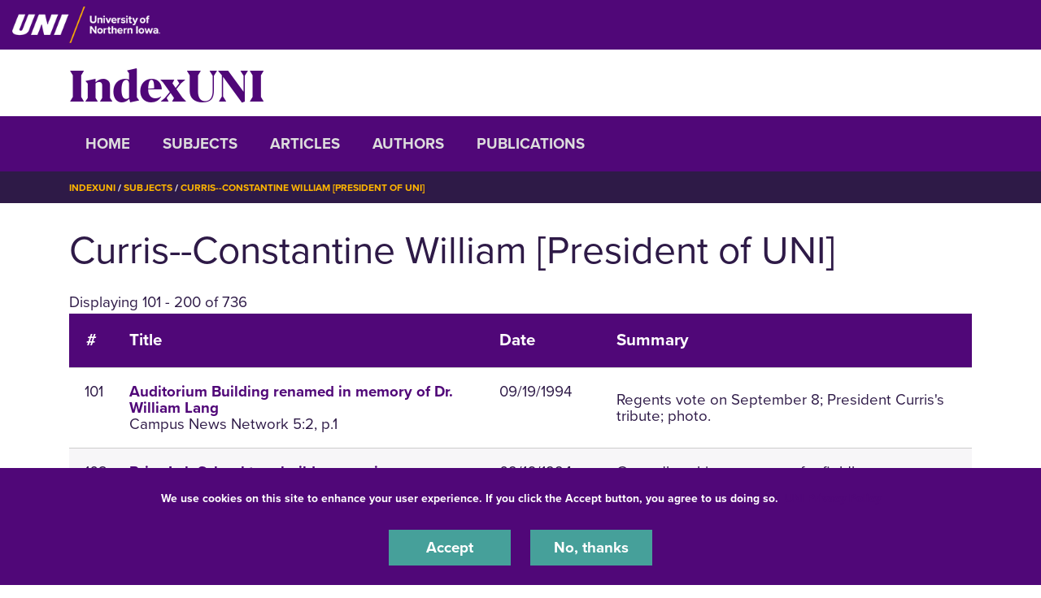

--- FILE ---
content_type: text/html; charset=UTF-8
request_url: https://indexuni.library.uni.edu/subjects/curris-constantine-william-president-uni?page=1
body_size: 15454
content:
<!DOCTYPE html>
<html lang="en" dir="ltr" prefix="og: https://ogp.me/ns#">
  <head>
    <meta charset="utf-8" />
<noscript><style>form.antibot * :not(.antibot-message) { display: none !important; }</style>
</noscript><link rel="canonical" href="https://indexuni.library.uni.edu/subjects/curris-constantine-william-president-uni" />
<meta name="Generator" content="Drupal 10 (https://www.drupal.org)" />
<meta name="MobileOptimized" content="width" />
<meta name="HandheldFriendly" content="true" />
<meta name="viewport" content="width=device-width, initial-scale=1.0" />
<link rel="icon" href="/themes/custom/octothorpe/images/favicon.ico" type="image/vnd.microsoft.icon" />

    <title>Curris--Constantine William [President of UNI] | IndexUNI</title>
    <link rel="stylesheet" media="all" href="/sites/default/files/css/css_UASrEL-Rh9L53VmKHlrj8_3QlCLbDAnT0-6kbBgNwq0.css?delta=0&amp;language=en&amp;theme=centersprograms&amp;include=eJxtjWsOAjEIhC9U5UgbSnFDlpYNdNX19DYaX4l_mG8mwBC3zh6r2-xYA-jXH6LvyokWLtLNJyQyL2IN3nQ8uY2bVj5b0sp4k9VogS9OpBixQ8bgF1eOwJkjkal5tiusitKGdYZmXlHlxom3icwW4SF1VcFGDP_CKaNzij0612fRWfgS8JjHamVTvgOH9WCd" />
<link rel="stylesheet" media="all" href="/sites/default/files/css/css_uVEwOXG8E6o1SzfXk396sHDCETn-0v29ASxszO7tiEs.css?delta=1&amp;language=en&amp;theme=centersprograms&amp;include=eJxtjWsOAjEIhC9U5UgbSnFDlpYNdNX19DYaX4l_mG8mwBC3zh6r2-xYA-jXH6LvyokWLtLNJyQyL2IN3nQ8uY2bVj5b0sp4k9VogS9OpBixQ8bgF1eOwJkjkal5tiusitKGdYZmXlHlxom3icwW4SF1VcFGDP_CKaNzij0612fRWfgS8JjHamVTvgOH9WCd" />
<link rel="stylesheet" media="print" href="/sites/default/files/css/css_PtLObPs1b2s_9ZJI7GpCFirHUR5a3aKoU_XVYc-4KbM.css?delta=2&amp;language=en&amp;theme=centersprograms&amp;include=eJxtjWsOAjEIhC9U5UgbSnFDlpYNdNX19DYaX4l_mG8mwBC3zh6r2-xYA-jXH6LvyokWLtLNJyQyL2IN3nQ8uY2bVj5b0sp4k9VogS9OpBixQ8bgF1eOwJkjkal5tiusitKGdYZmXlHlxom3icwW4SF1VcFGDP_CKaNzij0612fRWfgS8JjHamVTvgOH9WCd" />
<link rel="stylesheet" media="all" href="/sites/default/files/css/css_ZnLoE7kbi5UTKVdTdhdbxt3tGjSN_YEWI6UbHPO7Icg.css?delta=3&amp;language=en&amp;theme=centersprograms&amp;include=eJxtjWsOAjEIhC9U5UgbSnFDlpYNdNX19DYaX4l_mG8mwBC3zh6r2-xYA-jXH6LvyokWLtLNJyQyL2IN3nQ8uY2bVj5b0sp4k9VogS9OpBixQ8bgF1eOwJkjkal5tiusitKGdYZmXlHlxom3icwW4SF1VcFGDP_CKaNzij0612fRWfgS8JjHamVTvgOH9WCd" />

    

    <!-- Google Tag Manager -->
<script>(function(w,d,s,l,i){w[l]=w[l]||[];w[l].push({'gtm.start':
new Date().getTime(),event:'gtm.js'});var f=d.getElementsByTagName(s)[0],
j=d.createElement(s),dl=l!='dataLayer'?'&l='+l:'';j.async=true;j.src=
'https://www.googletagmanager.com/gtm.js?id='+i+dl;f.parentNode.insertBefore(j,f);
})(window,document,'script','dataLayer','GTM-M7LW7GF');</script>
<!-- End Google Tag Manager -->
  </head>
  <body class="role-anonymous sitename-indexuni short-header path-taxonomy">
  <!-- Google Tag Manager (noscript) -->
<noscript><iframe src="https://www.googletagmanager.com/ns.html?id=GTM-M7LW7GF"
height="0" width="0" style="display:none;visibility:hidden"></iframe></noscript>
<!-- End Google Tag Manager (noscript) -->
        <a href="#main-content" class="visually-hidden focusable skip-link">
      Skip to main content
    </a>
    
      <div class="dialog-off-canvas-main-canvas" data-off-canvas-main-canvas>
    

  
    
<div class="layout-container">
    <!-- full size header  -->
                        <section class="mobile-header d-lg-none pt-1 pb-1 position-relative">
    <div class="pl-4 col-12">
        <div class="d-flex bar">
            <div class="logo-wrap">
                <a href="https://uni.edu">
                    <img loading="eager" src="/themes/custom/octothorpe/images/UNI-site-logo.png" alt="University of Northern Iowa Home" class="logo" width="238px" height="59px" style=width:138px; />
                </a>
            </div>
                    </div>
    </div>
</section>
<header class="header d-none d-lg-block pt-2 pb-2 position-relative">
        <div class="col-12">
            <div class="header-row d-flex">
                <div class="logo-wrap">
                    <a href="https://uni.edu" rel="home" class="site-logo">
                <img loading="eager" src="/themes/custom/octothorpe/images/UNI-site-logo.png" alt="University of Northern Iowa Home" class="logo" width="238px" height="59px" style=width:182px; />
            </a>
                </div>
                            </div>
        </div>
</header>
      <div class="region region-alert">
    <div class="views-element-container container block block-views block-views-blocksite-alert-block-1" id="block-views-block-site-alert-block-1">
  
    
      <div><div class="view view-site-alert view-id-site_alert view-display-id-block_1 js-view-dom-id-33958a6c8d3f5eb0434c5177761966c6d0860f6742cbd329ebe91f347f859983">
  
    
      
  
          </div>
</div>

    </div>
<div class="container block block-system block-system-branding-block" id="block-system-branding-block">
  
    
          <div class="site-name">
      <a href="/" rel="home">IndexUNI</a>
    </div>
      </div>

  </div>

    
      <div class="region region-secondary-header">
  <div class="container">
  <div class="row">
    <nav role="navigation" aria-labelledby="block-system-menu-block-main-menu" class="container block block-menu navigation menu--main" id="block-system-menu-block-main">
            
  <h2 class="visually-hidden" id="block-system-menu-block-main-menu">IndexUNI</h2>
  

        <div class="section-title"><a aria-label="Toggle Section Menu" class="toggle collapsed d-block d-lg-none" data-toggle="collapse" href="#section-menu-inner" role="button" aria-expanded="false" aria-controls="section-menu-inner"> ☰ Menu<span class="sign"></span></a></div>
<div id="section-menu-inner" class="inner collapse">

<div class="navbar navbar-expand-lg">
                  <ul class="menu navbar-nav">
                    <li class="menu-item nav-item">
        <a href="/home" data-drupal-link-system-path="node/1">Home</a>
              </li>
                <li class="menu-item nav-item">
        <a href="/subjects" data-drupal-link-system-path="subjects">Subjects</a>
              </li>
                <li class="menu-item nav-item">
        <a href="/articles" data-drupal-link-system-path="articles">Articles</a>
              </li>
                <li class="menu-item nav-item">
        <a href="/Authors" data-drupal-link-system-path="Authors">Authors</a>
              </li>
                <li class="menu-item nav-item">
        <a href="/publications" data-drupal-link-system-path="publications">Publications</a>
              </li>
        </ul>

  

</div>
</div>
  </nav>

  </div>
  </div>
  </div>

      <div class="region region-breadcrumbs">
  <div class="container">
  <div class="row">
    <div class="container block block-system block-system-breadcrumb-block" id="block-system-breadcrumb-block">
  
    
        <nav class="breadcrumb" role="navigation" aria-labelledby="system-breadcrumb">
    <h2 id="system-breadcrumb" class="visually-hidden">Breadcrumb</h2>
    <ol>
          <li>
                  <a href="/">IndexUNI</a>
              </li>
          <li>
                  <a href="/subjects">Subjects</a>
              </li>
          <li>
                  <a href="/subjects/curris-constantine-william-president-uni">Curris--Constantine William [President of UNI]</a>
              </li>
        </ol>
  </nav>

    </div>

  </div>
</div>
  </div>

    <main role="main">
        <a id="main-content" tabindex="-1"></a>        <div class="layout-content">

            <div class="page-header">
                            </div>



          <div class="page-content no-header-img">
              <div class="region region-content">
    <div data-drupal-messages-fallback class="hidden"></div>
<div class="container block block-core block-page-title-block" id="block-page-title-block">
  
    
      
  <h1 class="page-title">
            <div class="field field--name-name field--type-string field--label-hidden field__item">Curris--Constantine William [President of UNI]</div>
      </h1>


    </div>
<div class="views-element-container container block block-views block-views-blockindexuni-article-search-block-1" id="block-views-block-indexuni-article-search-block-1">
  
    
      <div><div class="view view-indexuni-article-search view-id-indexuni_article_search view-display-id-block_1 js-view-dom-id-3ea9ee1cac1804fbde06f15d9804841ddca68500206207b25d8fc3eb8add8637">
  
    
      <div class="view-header">
      Displaying 101 - 200 of 736
    </div>
      
      <div class="view-content">
      <table class="views-table views-view-table cols-4">
        <thead>
      <tr>
                                                  <th id="view-counter-table-column" class="views-field views-field-counter" scope="col">#</th>
                                                  <th id="view-title-table-column" class="views-field views-field-title" scope="col">Title</th>
                                                  <th id="view-field-indexuni-issue-date-table-column" class="views-field views-field-field-indexuni-issue-date" scope="col">Date</th>
                                                  <th id="view-field-indexuni-article-summary-table-column" class="views-field views-field-field-indexuni-article-summary" scope="col">Summary</th>
              </tr>
    </thead>
    <tbody>
          <tr>
                                                                                        <td headers="view-counter-table-column" class="views-field views-field-counter">101          </td>
                                                                                                                  <td headers="view-title-table-column" class="views-field views-field-title views-field-nothing"><a href="/publications/campus-news-network/1994-09-19/auditorium-building-renamed-memory-dr-william-lang" hreflang="en">Auditorium Building renamed in memory of Dr. William Lang</a><br>Campus News Network 5:2, p.1          </td>
                                                                                        <td headers="view-field-indexuni-issue-date-table-column" class="views-field views-field-field-indexuni-issue-date"><time datetime="1994-09-19T12:00:00Z" class="datetime">09/19/1994</time>
          </td>
                                                                                        <td headers="view-field-indexuni-article-summary-table-column" class="views-field views-field-field-indexuni-article-summary">Regents vote on September 8; President Curris's tribute; photo.          </td>
              </tr>
          <tr>
                                                                                        <td headers="view-counter-table-column" class="views-field views-field-counter">102          </td>
                                                                                                                  <td headers="view-title-table-column" class="views-field views-field-title views-field-nothing"><a href="/publications/northern-iowan/1994-09-16/price-lab-school-rebuild-gymnasium" hreflang="en">Price Lab School to rebuild gymnasium</a><br>Northern Iowan 91:7, p.1          </td>
                                                                                        <td headers="view-field-indexuni-issue-date-table-column" class="views-field views-field-field-indexuni-issue-date"><time datetime="1994-09-16T12:00:00Z" class="datetime">09/16/1994</time>
          </td>
                                                                                        <td headers="view-field-indexuni-article-summary-table-column" class="views-field views-field-field-indexuni-article-summary">Groundbreaking ceremony for fieldhouse replacement; project should take a year; photo.          </td>
              </tr>
          <tr>
                                                                                        <td headers="view-counter-table-column" class="views-field views-field-counter">103          </td>
                                                                                                                  <td headers="view-title-table-column" class="views-field views-field-title views-field-nothing"><a href="/publications/public-relations-news-release/1994-09-14/goal-university-northern-iowa-emphasize" hreflang="en">Goal of University of Northern Iowa to emphasize professional development for state&#039;s k-12 teachers, says president</a><br>Public Relations News Release 1994:41, p.1          </td>
                                                                                        <td headers="view-field-indexuni-issue-date-table-column" class="views-field views-field-field-indexuni-issue-date"><time datetime="1994-09-14T12:00:00Z" class="datetime">09/14/1994</time>
          </td>
                                                                                        <td headers="view-field-indexuni-article-summary-table-column" class="views-field views-field-field-indexuni-article-summary">UNI president Curris states that the university has a deep commitment to public education in Iowa.          </td>
              </tr>
          <tr>
                                                                                        <td headers="view-counter-table-column" class="views-field views-field-counter">104          </td>
                                                                                                                  <td headers="view-title-table-column" class="views-field views-field-title views-field-nothing"><a href="/publications/public-relations-news-release/1994-09-14/lux-service-medallion-recipients-finalists" hreflang="en">LUX Service Medallion recipients, finalists named at University of Northern Iowa</a><br>Public Relations News Release 1994:40, p.1          </td>
                                                                                        <td headers="view-field-indexuni-issue-date-table-column" class="views-field views-field-field-indexuni-issue-date"><time datetime="1994-09-14T12:00:00Z" class="datetime">09/14/1994</time>
          </td>
                                                                                        <td headers="view-field-indexuni-article-summary-table-column" class="views-field views-field-field-indexuni-article-summary">Lux Service Medallion winners and finalists are announced.          </td>
              </tr>
          <tr>
                                                                                        <td headers="view-counter-table-column" class="views-field views-field-counter">105          </td>
                                                                                                                  <td headers="view-title-table-column" class="views-field views-field-title views-field-nothing"><a href="/publications/northern-iowan/1994-09-13/uni-auditorium-building-renamed-former-v-p-academic-affairs" hreflang="en">UNI Auditorium building renamed for former V. P. of Academic Affairs</a><br>Northern Iowan 91:6, p.6          </td>
                                                                                        <td headers="view-field-indexuni-issue-date-table-column" class="views-field views-field-field-indexuni-issue-date"><time datetime="1994-09-13T12:00:00Z" class="datetime">09/13/1994</time>
          </td>
                                                                                        <td headers="view-field-indexuni-article-summary-table-column" class="views-field views-field-field-indexuni-article-summary">Regents name Auditorium Building for William C. Lang; photo.          </td>
              </tr>
          <tr>
                                                                                        <td headers="view-counter-table-column" class="views-field views-field-counter">106          </td>
                                                                                                                  <td headers="view-title-table-column" class="views-field views-field-title views-field-nothing"><a href="/publications/public-relations-news-release/1994-09-09/university-northern-iowa-officially-open" hreflang="en">University of Northern Iowa to officially open Center for Energy and Environmental Education</a><br>Public Relations News Release 1994:31, p.1          </td>
                                                                                        <td headers="view-field-indexuni-issue-date-table-column" class="views-field views-field-field-indexuni-issue-date"><time datetime="1994-09-09T12:00:00Z" class="datetime">09/09/1994</time>
          </td>
                                                                                        <td headers="view-field-indexuni-article-summary-table-column" class="views-field views-field-field-indexuni-article-summary">Center for Energy and Environmental Education designed to serve as a model of energy efficiency and environmental awareness.  Senator Harkin and a panel will be featured speakers.          </td>
              </tr>
          <tr>
                                                                                        <td headers="view-counter-table-column" class="views-field views-field-counter">107          </td>
                                                                                                                  <td headers="view-title-table-column" class="views-field views-field-title views-field-nothing"><a href="/publications/public-relations-news-release/1994-09-09/university-northern-iowa-officially-open-0" hreflang="en">University of Northern Iowa to officially open Center for Energy and Environmental Education</a><br>Public Relations News Release 1994:31, p.1          </td>
                                                                                        <td headers="view-field-indexuni-issue-date-table-column" class="views-field views-field-field-indexuni-issue-date"><time datetime="1994-09-09T12:00:00Z" class="datetime">09/09/1994</time>
          </td>
                                                                                        <td headers="view-field-indexuni-article-summary-table-column" class="views-field views-field-field-indexuni-article-summary">Center for Energy and Environmental Education designed to serve as a model of energy efficiency and environmental awareness.  Senator Harkin and a panel will be featured speakers.          </td>
              </tr>
          <tr>
                                                                                        <td headers="view-counter-table-column" class="views-field views-field-counter">108          </td>
                                                                                                                  <td headers="view-title-table-column" class="views-field views-field-title views-field-nothing"><a href="/publications/public-relations-news-release/1994-09-08/governor-participate-groundbreaking" hreflang="en">Governor to participate in groundbreaking ceremonies Tuesday, September 13 for replacement of Price Lab School Field House</a><br>Public Relations News Release 1994:25, p.1          </td>
                                                                                        <td headers="view-field-indexuni-issue-date-table-column" class="views-field views-field-field-indexuni-issue-date"><time datetime="1994-09-08T12:00:00Z" class="datetime">09/08/1994</time>
          </td>
                                                                                        <td headers="view-field-indexuni-article-summary-table-column" class="views-field views-field-field-indexuni-article-summary">Governor Terry Branstad will attend the groundbreaking ceremonies at Price Lab.          </td>
              </tr>
          <tr>
                                                                                        <td headers="view-counter-table-column" class="views-field views-field-counter">109          </td>
                                                                                                                  <td headers="view-title-table-column" class="views-field views-field-title views-field-nothing"><a href="/publications/public-relations-news-release/1994-09-08/university-northern-iowa-auditorium-building" hreflang="en">University of Northern Iowa Auditorium Building renamed in memory of Dr. William Lang.</a><br>Public Relations News Release 1994:29, p.1          </td>
                                                                                        <td headers="view-field-indexuni-issue-date-table-column" class="views-field views-field-field-indexuni-issue-date"><time datetime="1994-09-08T12:00:00Z" class="datetime">09/08/1994</time>
          </td>
                                                                                        <td headers="view-field-indexuni-article-summary-table-column" class="views-field views-field-field-indexuni-article-summary">Building renamed for Dr. William Lang.          </td>
              </tr>
          <tr>
                                                                                        <td headers="view-counter-table-column" class="views-field views-field-counter">110          </td>
                                                                                                                  <td headers="view-title-table-column" class="views-field views-field-title views-field-nothing"><a href="/publications/campus-news-network/1994-09-06/president-curris-issues-challenges-new-year" hreflang="en">President Curris issues challenges for new year</a><br>Campus News Network 5:1, p.1          </td>
                                                                                        <td headers="view-field-indexuni-issue-date-table-column" class="views-field views-field-field-indexuni-issue-date"><time datetime="1994-09-06T12:00:00Z" class="datetime">09/06/1994</time>
          </td>
                                                                                        <td headers="view-field-indexuni-article-summary-table-column" class="views-field views-field-field-indexuni-article-summary">Highlights of annual address to faculty and staff.          </td>
              </tr>
          <tr>
                                                                                        <td headers="view-counter-table-column" class="views-field views-field-counter">111          </td>
                                                                                                                  <td headers="view-title-table-column" class="views-field views-field-title views-field-nothing"><a href="/publications/campus-news-network/1994-09-06/unis-center-energy-and-environmental-education-open" hreflang="en">UNI&#039;s Center for Energy and Environmental Education to open</a><br>Campus News Network 5:1, p.1          </td>
                                                                                        <td headers="view-field-indexuni-issue-date-table-column" class="views-field views-field-field-indexuni-issue-date"><time datetime="1994-09-06T12:00:00Z" class="datetime">09/06/1994</time>
          </td>
                                                                                        <td headers="view-field-indexuni-article-summary-table-column" class="views-field views-field-field-indexuni-article-summary">Dedication ceremony will be September 17; schedule of events.          </td>
              </tr>
          <tr>
                                                                                        <td headers="view-counter-table-column" class="views-field views-field-counter">112          </td>
                                                                                                                  <td headers="view-title-table-column" class="views-field views-field-title views-field-nothing"><a href="/publications/public-relations-news-release/1994-08-26/university-northern-iowa-president" hreflang="en">University of Northern Iowa President Constantine Curris to address faculty</a><br>Public Relations News Release 1994:11, p.1          </td>
                                                                                        <td headers="view-field-indexuni-issue-date-table-column" class="views-field views-field-field-indexuni-issue-date"><time datetime="1994-08-26T12:00:00Z" class="datetime">08/26/1994</time>
          </td>
                                                                                        <td headers="view-field-indexuni-article-summary-table-column" class="views-field views-field-field-indexuni-article-summary">UNI President Curris to address the faculty.          </td>
              </tr>
          <tr>
                                                                                        <td headers="view-counter-table-column" class="views-field views-field-counter">113          </td>
                                                                                                                  <td headers="view-title-table-column" class="views-field views-field-title views-field-nothing"><a href="/publications/northern-iowan/1994-08-23/new-construction-makes-uni-superior-and-student-centered" hreflang="en">New construction makes UNI superior and student-centered</a><br>Northern Iowan 91:1, p.2          </td>
                                                                                        <td headers="view-field-indexuni-issue-date-table-column" class="views-field views-field-field-indexuni-issue-date"><time datetime="1994-08-23T12:00:00Z" class="datetime">08/23/1994</time>
          </td>
                                                                                        <td headers="view-field-indexuni-article-summary-table-column" class="views-field views-field-field-indexuni-article-summary">President Curris cites construction on Wellness Center and Library; welcomes students; photo.          </td>
              </tr>
          <tr>
                                                                                        <td headers="view-counter-table-column" class="views-field views-field-counter">114          </td>
                                                                                                                  <td headers="view-title-table-column" class="views-field views-field-title views-field-nothing"><a href="/publications/public-relations-news-release/1994-08-23/university-northern-iowa-names-recipients" hreflang="en">University of Northern Iowa names recipients of Presidential Scholarships.</a><br>Public Relations News Release 1994:6, p.1          </td>
                                                                                        <td headers="view-field-indexuni-issue-date-table-column" class="views-field views-field-field-indexuni-issue-date"><time datetime="1994-08-23T12:00:00Z" class="datetime">08/23/1994</time>
          </td>
                                                                                        <td headers="view-field-indexuni-article-summary-table-column" class="views-field views-field-field-indexuni-article-summary">Presidential Scholars named at UNI.          </td>
              </tr>
          <tr>
                                                                                        <td headers="view-counter-table-column" class="views-field views-field-counter">115          </td>
                                                                                                                  <td headers="view-title-table-column" class="views-field views-field-title views-field-nothing"><a href="/publications/northern-iowan/1994-07-22/board-oks-wellness-center" hreflang="en">Board OKs wellness center</a><br>Northern Iowan 90:65, p.1          </td>
                                                                                        <td headers="view-field-indexuni-issue-date-table-column" class="views-field views-field-field-indexuni-issue-date"><time datetime="1994-07-22T12:00:00Z" class="datetime">07/22/1994</time>
          </td>
                                                                                        <td headers="view-field-indexuni-article-summary-table-column" class="views-field views-field-field-indexuni-article-summary">Board criticizes plan, but approves it.          </td>
              </tr>
          <tr>
                                                                                        <td headers="view-counter-table-column" class="views-field views-field-counter">116          </td>
                                                                                                                  <td headers="view-title-table-column" class="views-field views-field-title views-field-nothing"><a href="/publications/public-relations-news-release/1994-06-23/members-inducted-beta-gamma-sigma-chapter" hreflang="en">Members inducted into Beta Gamma Sigma chapter at the University of Northern Iowa</a><br>Public Relations News Release 0:636, p.1          </td>
                                                                                        <td headers="view-field-indexuni-issue-date-table-column" class="views-field views-field-field-indexuni-issue-date"><time datetime="1994-06-23T12:00:00Z" class="datetime">06/23/1994</time>
          </td>
                                                                                        <td headers="view-field-indexuni-article-summary-table-column" class="views-field views-field-field-indexuni-article-summary">Beta Gamma Sigma inducts new members at UNI.  Students listed.          </td>
              </tr>
          <tr>
                                                                                        <td headers="view-counter-table-column" class="views-field views-field-counter">117          </td>
                                                                                                                  <td headers="view-title-table-column" class="views-field views-field-title views-field-nothing"><a href="/publications/campus-news-network/1994-06-20/capital-campaign-surpasses-goal-early-efforts-continue" hreflang="en">Capital Campaign surpasses goal early, efforts continue</a><br>Campus News Network 4:20, p.1          </td>
                                                                                        <td headers="view-field-indexuni-issue-date-table-column" class="views-field views-field-field-indexuni-issue-date"><time datetime="1994-06-20T12:00:00Z" class="datetime">06/20/1994</time>
          </td>
                                                                                        <td headers="view-field-indexuni-article-summary-table-column" class="views-field views-field-field-indexuni-article-summary">"Leading, Building, Sharing" Campaign has topped its $25 million goal one year ahead of schedule.          </td>
              </tr>
          <tr>
                                                                                        <td headers="view-counter-table-column" class="views-field views-field-counter">118          </td>
                                                                                                                  <td headers="view-title-table-column" class="views-field views-field-title views-field-nothing"><a href="/publications/public-relations-news-release/1994-06-16/golden-class-celebrates-special-reunion" hreflang="en">&quot;Golden Class&quot; celebrates with special reunion events on campus</a><br>Public Relations News Release 1994:498, p.1          </td>
                                                                                        <td headers="view-field-indexuni-issue-date-table-column" class="views-field views-field-field-indexuni-issue-date"><time datetime="1994-06-16T12:00:00Z" class="datetime">06/16/1994</time>
          </td>
                                                                                        <td headers="view-field-indexuni-article-summary-table-column" class="views-field views-field-field-indexuni-article-summary">Class of 1944 reunion schedule is announced.  Class members attending listed.          </td>
              </tr>
          <tr>
                                                                                        <td headers="view-counter-table-column" class="views-field views-field-counter">119          </td>
                                                                                                                  <td headers="view-title-table-column" class="views-field views-field-title views-field-nothing"><a href="/publications/public-relations-news-release/1994-06-15/more-1200-sutdents-receive-degrees-university" hreflang="en">More than 1,200 sutdents receive degrees at University of Northern Iowa spring commencement</a><br>Public Relations News Release 0:622, p.1          </td>
                                                                                        <td headers="view-field-indexuni-issue-date-table-column" class="views-field views-field-field-indexuni-issue-date"><time datetime="1994-06-15T12:00:00Z" class="datetime">06/15/1994</time>
          </td>
                                                                                        <td headers="view-field-indexuni-article-summary-table-column" class="views-field views-field-field-indexuni-article-summary">Spring graduates of UNI announced.  Students listed.          </td>
              </tr>
          <tr>
                                                                                        <td headers="view-counter-table-column" class="views-field views-field-counter">120          </td>
                                                                                                                  <td headers="view-title-table-column" class="views-field views-field-title views-field-nothing"><a href="/publications/public-relations-news-release/1994-06-15/university-northern-iowa-campaign-surpasses" hreflang="en">University of Northern Iowa campaign surpasses $25 million goal one year early; efforts continue</a><br>Public Relations News Release 0:623, p.1          </td>
                                                                                        <td headers="view-field-indexuni-issue-date-table-column" class="views-field views-field-field-indexuni-issue-date"><time datetime="1994-06-15T12:00:00Z" class="datetime">06/15/1994</time>
          </td>
                                                                                        <td headers="view-field-indexuni-article-summary-table-column" class="views-field views-field-field-indexuni-article-summary">The "Leading, Building, Sharing" fund raising campaign reaches goal a year early.          </td>
              </tr>
          <tr>
                                                                                        <td headers="view-counter-table-column" class="views-field views-field-counter">121          </td>
                                                                                                                  <td headers="view-title-table-column" class="views-field views-field-title views-field-nothing"><a href="/publications/public-relations-news-release/1994-05-06/gov-branstad-speak-university-northern-iowa" hreflang="en">Gov. Branstad to speak at University of Northern Iowa during ceremony celebrating signing of bonding bill for Wellness Center, Price Lab Fieldhouse</a><br>Public Relations News Release 0:556, p.1          </td>
                                                                                        <td headers="view-field-indexuni-issue-date-table-column" class="views-field views-field-field-indexuni-issue-date"><time datetime="1994-05-06T12:00:00Z" class="datetime">05/06/1994</time>
          </td>
                                                                                        <td headers="view-field-indexuni-article-summary-table-column" class="views-field views-field-field-indexuni-article-summary">UNI to host Gov. Branstad          </td>
              </tr>
          <tr>
                                                                                        <td headers="view-counter-table-column" class="views-field views-field-counter">122          </td>
                                                                                                                  <td headers="view-title-table-column" class="views-field views-field-title views-field-nothing"><a href="/publications/public-relations-news-release/1994-05-06/honorary-doctorate-be-awarded-dorothy-jean" hreflang="en">Honorary doctorate to be awarded to Dorothy Jean Tostlebe Ray by University of Northern Iowa at May 14 commencement</a><br>Public Relations News Release 0:554, p.1          </td>
                                                                                        <td headers="view-field-indexuni-issue-date-table-column" class="views-field views-field-field-indexuni-issue-date"><time datetime="1994-05-06T12:00:00Z" class="datetime">05/06/1994</time>
          </td>
                                                                                        <td headers="view-field-indexuni-article-summary-table-column" class="views-field views-field-field-indexuni-article-summary">1941 UNI grad to receive honorary doctorate.          </td>
              </tr>
          <tr>
                                                                                        <td headers="view-counter-table-column" class="views-field views-field-counter">123          </td>
                                                                                                                  <td headers="view-title-table-column" class="views-field views-field-title views-field-nothing"><a href="/publications/public-relations-news-release/1994-05-06/record-crowd-expected-northern-iowa" hreflang="en">Record crowd expected for Northern Iowa commencement, May 14 in UNI-Dome</a><br>Public Relations News Release 0:555, p.1          </td>
                                                                                        <td headers="view-field-indexuni-issue-date-table-column" class="views-field views-field-field-indexuni-issue-date"><time datetime="1994-05-06T12:00:00Z" class="datetime">05/06/1994</time>
          </td>
                                                                                        <td headers="view-field-indexuni-article-summary-table-column" class="views-field views-field-field-indexuni-article-summary">Date for commencement was corrected to May 14          </td>
              </tr>
          <tr>
                                                                                        <td headers="view-counter-table-column" class="views-field views-field-counter">124          </td>
                                                                                                                  <td headers="view-title-table-column" class="views-field views-field-title views-field-nothing"><a href="/publications/public-relations-news-release/1994-05-05/record-crowd-expected-northern-iowa" hreflang="en">Record crowd expected for Northern Iowa commencement Saturday, May 8 in UNI-Dome</a><br>Public Relations News Release 0:549, p.1          </td>
                                                                                        <td headers="view-field-indexuni-issue-date-table-column" class="views-field views-field-field-indexuni-issue-date"><time datetime="1994-05-05T12:00:00Z" class="datetime">05/05/1994</time>
          </td>
                                                                                        <td headers="view-field-indexuni-article-summary-table-column" class="views-field views-field-field-indexuni-article-summary">Nearly 1,450 graduates will receive their degrees at UNI commencement May 8.          </td>
              </tr>
          <tr>
                                                                                        <td headers="view-counter-table-column" class="views-field views-field-counter">125          </td>
                                                                                                                  <td headers="view-title-table-column" class="views-field views-field-title views-field-nothing"><a href="/publications/northern-edition/1994-05-04/untitled" hreflang="en">Untitled</a><br>Northern Edition 2:15, p.1          </td>
                                                                                        <td headers="view-field-indexuni-issue-date-table-column" class="views-field views-field-field-indexuni-issue-date"><time datetime="1994-05-04T12:00:00Z" class="datetime">05/04/1994</time>
          </td>
                                                                                        <td headers="view-field-indexuni-article-summary-table-column" class="views-field views-field-field-indexuni-article-summary">President Curris views work of Deb Fedeler at student juried show; photo..          </td>
              </tr>
          <tr>
                                                                                        <td headers="view-counter-table-column" class="views-field views-field-counter">126          </td>
                                                                                                                  <td headers="view-title-table-column" class="views-field views-field-title views-field-nothing"><a href="/publications/public-relations-news-release/1994-04-25/university-northern-iowa-honors-retiring" hreflang="en">University of Northern Iowa honors retiring employees</a><br>Public Relations News Release 0:516, p.1          </td>
                                                                                        <td headers="view-field-indexuni-issue-date-table-column" class="views-field views-field-field-indexuni-issue-date"><time datetime="1994-04-25T12:00:00Z" class="datetime">04/25/1994</time>
          </td>
                                                                                        <td headers="view-field-indexuni-article-summary-table-column" class="views-field views-field-field-indexuni-article-summary">22 UNI employees will be honored during the 36th Annual Recognition Breakfast. Employees listed.          </td>
              </tr>
          <tr>
                                                                                        <td headers="view-counter-table-column" class="views-field views-field-counter">127          </td>
                                                                                                                  <td headers="view-title-table-column" class="views-field views-field-title views-field-nothing"><a href="/publications/public-relations-news-release/1994-04-21/foundry-education-foundation-meeting" hreflang="en">Foundry Education Foundation meeting at University of Northern Iowa Thursday, Friday</a><br>Public Relations News Release 0:507, p.1          </td>
                                                                                        <td headers="view-field-indexuni-issue-date-table-column" class="views-field views-field-field-indexuni-issue-date"><time datetime="1994-04-21T12:00:00Z" class="datetime">04/21/1994</time>
          </td>
                                                                                        <td headers="view-field-indexuni-article-summary-table-column" class="views-field views-field-field-indexuni-article-summary">Agenda released for the Foundry Education Foundation meeting at UNI.          </td>
              </tr>
          <tr>
                                                                                        <td headers="view-counter-table-column" class="views-field views-field-counter">128          </td>
                                                                                                                  <td headers="view-title-table-column" class="views-field views-field-title views-field-nothing"><a href="/publications/public-relations-news-release/1994-04-20/uni-president-curris-statement-bonding-bill" hreflang="en">UNI President Curris statement on Bonding Bill action</a><br>Public Relations News Release 0:500, p.1          </td>
                                                                                        <td headers="view-field-indexuni-issue-date-table-column" class="views-field views-field-field-indexuni-issue-date"><time datetime="1994-04-20T12:00:00Z" class="datetime">04/20/1994</time>
          </td>
                                                                                        <td headers="view-field-indexuni-article-summary-table-column" class="views-field views-field-field-indexuni-article-summary">Iowa General Assembly has approved a bonding bill for reconstruction of the Price Laboratory Fieldhouse and construction of the Wellness/Recreation Center          </td>
              </tr>
          <tr>
                                                                                        <td headers="view-counter-table-column" class="views-field views-field-counter">129          </td>
                                                                                                                  <td headers="view-title-table-column" class="views-field views-field-title views-field-nothing"><a href="/publications/public-relations-news-release/1994-04-14/members-be-inducted-beta-gamma-sigma-chapter" hreflang="en">Members to be inducted into Beta Gamma Sigma chapter at the University of Northern Iowa</a><br>Public Relations News Release 0:481, p.1          </td>
                                                                                        <td headers="view-field-indexuni-issue-date-table-column" class="views-field views-field-field-indexuni-issue-date"><time datetime="1994-04-14T12:00:00Z" class="datetime">04/14/1994</time>
          </td>
                                                                                        <td headers="view-field-indexuni-article-summary-table-column" class="views-field views-field-field-indexuni-article-summary">95 students to be inducted into Beta Gamma Sigma at UNI.          </td>
              </tr>
          <tr>
                                                                                        <td headers="view-counter-table-column" class="views-field views-field-counter">130          </td>
                                                                                                                  <td headers="view-title-table-column" class="views-field views-field-title views-field-nothing"><a href="/publications/public-relations-news-release/1994-03-02/university-northern-iowa-names-recipients" hreflang="en">University of Northern Iowa names recipients of Presidential Scholarships</a><br>Public Relations News Release 1993:390, p.1          </td>
                                                                                        <td headers="view-field-indexuni-issue-date-table-column" class="views-field views-field-field-indexuni-issue-date"><time datetime="1994-03-02T12:00:00Z" class="datetime">03/02/1994</time>
          </td>
                                                                                        <td headers="view-field-indexuni-article-summary-table-column" class="views-field views-field-field-indexuni-article-summary">UNI Presidential Scholars are named.  Students listed          </td>
              </tr>
          <tr>
                                                                                        <td headers="view-counter-table-column" class="views-field views-field-counter">131          </td>
                                                                                                                  <td headers="view-title-table-column" class="views-field views-field-title views-field-nothing"><a href="/publications/northern-iowan/1994-02-18/faculty-senate-commends-curris-involvement-debates-topics" hreflang="en">Faculty Senate commends Curris&#039; involvement, debates topics of discussion for future meetings</a><br>Northern Iowan 90:38, p.2          </td>
                                                                                        <td headers="view-field-indexuni-issue-date-table-column" class="views-field views-field-field-indexuni-issue-date"><time datetime="1994-02-18T12:00:00Z" class="datetime">02/18/1994</time>
          </td>
                                                                                        <td headers="view-field-indexuni-article-summary-table-column" class="views-field views-field-field-indexuni-article-summary">Appreciates President Curris' visits to departments; considers discussion of merit pay.          </td>
              </tr>
          <tr>
                                                                                        <td headers="view-counter-table-column" class="views-field views-field-counter">132          </td>
                                                                                                                  <td headers="view-title-table-column" class="views-field views-field-title views-field-nothing"><a href="/publications/northern-iowan/1994-02-04/state-auditor-scrutinizes-paid-leaves" hreflang="en">State auditor scrutinizes paid leaves</a><br>Northern Iowan 90:34, p.2          </td>
                                                                                        <td headers="view-field-indexuni-issue-date-table-column" class="views-field views-field-field-indexuni-issue-date"><time datetime="1994-02-04T12:00:00Z" class="datetime">02/04/1994</time>
          </td>
                                                                                        <td headers="view-field-indexuni-article-summary-table-column" class="views-field views-field-field-indexuni-article-summary">President Curris finds auditor's claims without merit.          </td>
              </tr>
          <tr>
                                                                                        <td headers="view-counter-table-column" class="views-field views-field-counter">133          </td>
                                                                                                                  <td headers="view-title-table-column" class="views-field views-field-title views-field-nothing"><a href="/publications/northern-iowan/1994-01-28/anyone-charge-uni" hreflang="en">Is anyone in charge at UNI</a><br>Northern Iowan 90:32, p.5          </td>
                                                                                        <td headers="view-field-indexuni-issue-date-table-column" class="views-field views-field-field-indexuni-issue-date"><time datetime="1994-01-28T12:00:00Z" class="datetime">01/28/1994</time>
          </td>
                                                                                        <td headers="view-field-indexuni-article-summary-table-column" class="views-field views-field-field-indexuni-article-summary">Frustrated by perceived lack of action during recent bad weather.          </td>
              </tr>
          <tr>
                                                                                        <td headers="view-counter-table-column" class="views-field views-field-counter">134          </td>
                                                                                                                  <td headers="view-title-table-column" class="views-field views-field-title views-field-nothing"><a href="/publications/public-relations-news-release/1994-01-25/more-300-students-admitted-teacher-education" hreflang="en">More than 300 students admitted to Teacher Education Program at the University of Northern Iowa;  146 attend induction ceremony</a><br>Public Relations News Release 1993:320, p.1          </td>
                                                                                        <td headers="view-field-indexuni-issue-date-table-column" class="views-field views-field-field-indexuni-issue-date"><time datetime="1994-01-25T12:00:00Z" class="datetime">01/25/1994</time>
          </td>
                                                                                        <td headers="view-field-indexuni-article-summary-table-column" class="views-field views-field-field-indexuni-article-summary">Teacher Education Induction Convocation held at UNI.  300 students admitted to the program.  Students listed.          </td>
              </tr>
          <tr>
                                                                                        <td headers="view-counter-table-column" class="views-field views-field-counter">135          </td>
                                                                                                                  <td headers="view-title-table-column" class="views-field views-field-title views-field-nothing"><a href="/publications/public-relations-news-release/1994-01-21/university-northern-iowa-awards-degrees-700" hreflang="en">University of Northern Iowa awards degrees to 700 fall graduates.</a><br>Public Relations News Release 1993:300, p.1          </td>
                                                                                        <td headers="view-field-indexuni-issue-date-table-column" class="views-field views-field-field-indexuni-issue-date"><time datetime="1994-01-21T12:00:00Z" class="datetime">01/21/1994</time>
          </td>
                                                                                        <td headers="view-field-indexuni-article-summary-table-column" class="views-field views-field-field-indexuni-article-summary">Fall UNI graduates are listed.          </td>
              </tr>
          <tr>
                                                                                        <td headers="view-counter-table-column" class="views-field views-field-counter">136          </td>
                                                                                                                  <td headers="view-title-table-column" class="views-field views-field-title views-field-nothing"><a href="/publications/public-relations-news-release/1994-01-13/uni-administration-issues-apology-long-loan" hreflang="en">UNI Administration issues apology for long loan lines.</a><br>Public Relations News Release 1994:221, p.1          </td>
                                                                                        <td headers="view-field-indexuni-issue-date-table-column" class="views-field views-field-field-indexuni-issue-date"><time datetime="1994-01-13T12:00:00Z" class="datetime">01/13/1994</time>
          </td>
                                                                                        <td headers="view-field-indexuni-article-summary-table-column" class="views-field views-field-field-indexuni-article-summary">Long loan lines caused by twice as many students receiving student loans.          </td>
              </tr>
          <tr>
                                                                                        <td headers="view-counter-table-column" class="views-field views-field-counter">137          </td>
                                                                                                                  <td headers="view-title-table-column" class="views-field views-field-title views-field-nothing"><a href="/publications/northern-iowa-today/1994-01-01/decade-leadership" hreflang="en">A decade of leadership</a><br>Northern Iowa Today 77:2, p.15          </td>
                                                                                        <td headers="view-field-indexuni-issue-date-table-column" class="views-field views-field-field-indexuni-issue-date"><time datetime="1994-01-01T12:00:00Z" class="datetime">01/01/1994</time>
          </td>
                                                                                        <td headers="view-field-indexuni-article-summary-table-column" class="views-field views-field-field-indexuni-article-summary">Interview with President Curris on the development under his leadership; photo.          </td>
              </tr>
          <tr>
                                                                                        <td headers="view-counter-table-column" class="views-field views-field-counter">138          </td>
                                                                                                                  <td headers="view-title-table-column" class="views-field views-field-title views-field-nothing"><a href="/publications/public-relations-news-release/1993-12-13/university-northern-iowa-commencement-be-11" hreflang="en">University of Northern Iowa Commencement to be 11 am. Saturday (December 18)</a><br>Public Relations News Release 1993:264, p.1          </td>
                                                                                        <td headers="view-field-indexuni-issue-date-table-column" class="views-field views-field-field-indexuni-issue-date"><time datetime="1993-12-13T12:00:00Z" class="datetime">12/13/1993</time>
          </td>
                                                                                        <td headers="view-field-indexuni-article-summary-table-column" class="views-field views-field-field-indexuni-article-summary">UNI Fall Commencement activities announced.          </td>
              </tr>
          <tr>
                                                                                        <td headers="view-counter-table-column" class="views-field views-field-counter">139          </td>
                                                                                                                  <td headers="view-title-table-column" class="views-field views-field-title views-field-nothing"><a href="/publications/northern-iowan/1993-12-10/student-charged-criminal-mischief-disorderly-conduct-protest" hreflang="en">Student charged with criminal mischief, disorderly conduct; protest over Christmas decorations</a><br>Northern Iowan 90:29, p.1          </td>
                                                                                        <td headers="view-field-indexuni-issue-date-table-column" class="views-field views-field-field-indexuni-issue-date"><time datetime="1993-12-10T12:00:00Z" class="datetime">12/10/1993</time>
          </td>
                                                                                        <td headers="view-field-indexuni-article-summary-table-column" class="views-field views-field-field-indexuni-article-summary"><p>Michelle Garland protests several Christmas observances; charges result.</p>          </td>
              </tr>
          <tr>
                                                                                        <td headers="view-counter-table-column" class="views-field views-field-counter">140          </td>
                                                                                                                  <td headers="view-title-table-column" class="views-field views-field-title views-field-nothing"><a href="/publications/public-relations-news-release/1993-11-29/assignment-uni" hreflang="en">Assignment UNI</a><br>Public Relations News Release 1993:234, p.1          </td>
                                                                                        <td headers="view-field-indexuni-issue-date-table-column" class="views-field views-field-field-indexuni-issue-date"><time datetime="1993-11-29T12:00:00Z" class="datetime">11/29/1993</time>
          </td>
                                                                                        <td headers="view-field-indexuni-article-summary-table-column" class="views-field views-field-field-indexuni-article-summary">Weekly sampling of events and activities at UNI are listed.          </td>
              </tr>
          <tr>
                                                                                        <td headers="view-counter-table-column" class="views-field views-field-counter">141          </td>
                                                                                                                  <td headers="view-title-table-column" class="views-field views-field-title views-field-nothing"><a href="/publications/public-relations-news-release/1993-11-23/university-northern-iowa-host-annual-holiday" hreflang="en">University of Northern Iowa to host annual holiday tree lighting ceremony Tuesday November 30</a><br>Public Relations News Release 1993:223, p.1          </td>
                                                                                        <td headers="view-field-indexuni-issue-date-table-column" class="views-field views-field-field-indexuni-issue-date"><time datetime="1993-11-23T12:00:00Z" class="datetime">11/23/1993</time>
          </td>
                                                                                        <td headers="view-field-indexuni-article-summary-table-column" class="views-field views-field-field-indexuni-article-summary">Tree lighting ceremony activities are announced at UNI.          </td>
              </tr>
          <tr>
                                                                                        <td headers="view-counter-table-column" class="views-field views-field-counter">142          </td>
                                                                                                                  <td headers="view-title-table-column" class="views-field views-field-title views-field-nothing"><a href="/publications/campus-news-network/1993-11-22/des-moines-kickoff-along-campaign-trail" hreflang="en">The Des Moines kickoff;  along the campaign trail</a><br>Campus News Network 4:7, p.3          </td>
                                                                                        <td headers="view-field-indexuni-issue-date-table-column" class="views-field views-field-field-indexuni-issue-date"><time datetime="1993-11-22T12:00:00Z" class="datetime">11/22/1993</time>
          </td>
                                                                                        <td headers="view-field-indexuni-article-summary-table-column" class="views-field views-field-field-indexuni-article-summary">UNI Foundation kicked off its Des Moines fund raising campaign November 3; photo.          </td>
              </tr>
          <tr>
                                                                                        <td headers="view-counter-table-column" class="views-field views-field-counter">143          </td>
                                                                                                                  <td headers="view-title-table-column" class="views-field views-field-title views-field-nothing"><a href="/publications/northern-iowan/1993-11-21/smoking-ban-will-be-enforced-violators-will-be-fined-25" hreflang="en">Smoking ban will be enforced; violators will be fined $25</a><br>Northern Iowan 90:22, p.1          </td>
                                                                                        <td headers="view-field-indexuni-issue-date-table-column" class="views-field views-field-field-indexuni-issue-date"><time datetime="1993-11-21T12:00:00Z" class="datetime">11/21/1993</time>
          </td>
                                                                                        <td headers="view-field-indexuni-article-summary-table-column" class="views-field views-field-field-indexuni-article-summary">Attorney General opinion makes Union a public place.          </td>
              </tr>
          <tr>
                                                                                        <td headers="view-counter-table-column" class="views-field views-field-counter">144          </td>
                                                                                                                  <td headers="view-title-table-column" class="views-field views-field-title views-field-nothing"><a href="/publications/northern-iowan/1993-11-09/curris-withdraws-name-job-race" hreflang="en">Curris withdraws name from job race</a><br>Northern Iowan 90:21, p.1          </td>
                                                                                        <td headers="view-field-indexuni-issue-date-table-column" class="views-field views-field-field-indexuni-issue-date"><time datetime="1993-11-09T12:00:00Z" class="datetime">11/09/1993</time>
          </td>
                                                                                        <td headers="view-field-indexuni-article-summary-table-column" class="views-field views-field-field-indexuni-article-summary">President Curris decides to stay at UNI; photo.          </td>
              </tr>
          <tr>
                                                                                        <td headers="view-counter-table-column" class="views-field views-field-counter">145          </td>
                                                                                                                  <td headers="view-title-table-column" class="views-field views-field-title views-field-nothing"><a href="/publications/public-relations-news-release/1993-11-09/university-northern-iowa-enforce-ban-smoking" hreflang="en">University of Northern Iowa to enforce ban on smoking</a><br>Public Relations News Release 1993:185, p.1          </td>
                                                                                        <td headers="view-field-indexuni-issue-date-table-column" class="views-field views-field-field-indexuni-issue-date"><time datetime="1993-11-09T12:00:00Z" class="datetime">11/09/1993</time>
          </td>
                                                                                        <td headers="view-field-indexuni-article-summary-table-column" class="views-field views-field-field-indexuni-article-summary">A smoking ban will be enforced at UNI, following an opinion from the Attorney General's Office.          </td>
              </tr>
          <tr>
                                                                                        <td headers="view-counter-table-column" class="views-field views-field-counter">146          </td>
                                                                                                                  <td headers="view-title-table-column" class="views-field views-field-title views-field-nothing"><a href="/publications/northern-iowan/1993-11-05/curris-interviews-position-nebraska" hreflang="en">Curris interviews for position at Nebraska</a><br>Northern Iowan 90:20, p.1          </td>
                                                                                        <td headers="view-field-indexuni-issue-date-table-column" class="views-field views-field-field-indexuni-issue-date"><time datetime="1993-11-05T12:00:00Z" class="datetime">11/05/1993</time>
          </td>
                                                                                        <td headers="view-field-indexuni-article-summary-table-column" class="views-field views-field-field-indexuni-article-summary">President Curris is one of four finalists for Nebraska presidency; photo.          </td>
              </tr>
          <tr>
                                                                                        <td headers="view-counter-table-column" class="views-field views-field-counter">147          </td>
                                                                                                                  <td headers="view-title-table-column" class="views-field views-field-title views-field-nothing"><a href="/publications/public-relations-news-release/1993-11-05/curris-withdraws-university-nebraska-search" hreflang="en">Curris withdraws from University of Nebraska search</a><br>Public Relations News Release 1993:181, p.1          </td>
                                                                                        <td headers="view-field-indexuni-issue-date-table-column" class="views-field views-field-field-indexuni-issue-date"><time datetime="1993-11-05T12:00:00Z" class="datetime">11/05/1993</time>
          </td>
                                                                                        <td headers="view-field-indexuni-article-summary-table-column" class="views-field views-field-field-indexuni-article-summary">UNI President Curris takes his name out of the running for similar position at the University of Nebraska.          </td>
              </tr>
          <tr>
                                                                                        <td headers="view-counter-table-column" class="views-field views-field-counter">148          </td>
                                                                                                                  <td headers="view-title-table-column" class="views-field views-field-title views-field-nothing"><a href="/publications/public-relations-news-release/1993-11-03/university-northern-iowa-foundation-kicks-des" hreflang="en">University of Northern Iowa Foundation kicks off Des Moines phase of Capital Campaign Wednesday, November 3</a><br>Public Relations News Release 1993:162, p.1          </td>
                                                                                        <td headers="view-field-indexuni-issue-date-table-column" class="views-field views-field-field-indexuni-issue-date"><time datetime="1993-11-03T12:00:00Z" class="datetime">11/03/1993</time>
          </td>
                                                                                        <td headers="view-field-indexuni-article-summary-table-column" class="views-field views-field-field-indexuni-article-summary">Des Moines Golf and Country Club will be the site of UNI Foundation's kick off for its Capital Campaign in the Des Moines area.          </td>
              </tr>
          <tr>
                                                                                        <td headers="view-counter-table-column" class="views-field views-field-counter">149          </td>
                                                                                                                  <td headers="view-title-table-column" class="views-field views-field-title views-field-nothing"><a href="/publications/northern-iowan/1993-11-02/uni-smoking-shame" hreflang="en">UNI smoking shame</a><br>Northern Iowan 90:19, p.6          </td>
                                                                                        <td headers="view-field-indexuni-issue-date-table-column" class="views-field views-field-field-indexuni-issue-date"><time datetime="1993-11-02T12:00:00Z" class="datetime">11/02/1993</time>
          </td>
                                                                                        <td headers="view-field-indexuni-article-summary-table-column" class="views-field views-field-field-indexuni-article-summary">Scolds officials for not enforcing smoking ban.          </td>
              </tr>
          <tr>
                                                                                        <td headers="view-counter-table-column" class="views-field views-field-counter">150          </td>
                                                                                                                  <td headers="view-title-table-column" class="views-field views-field-title views-field-nothing"><a href="/publications/public-relations-news-release/1993-11-01/assignment-uni" hreflang="en">Assignment UNI</a><br>Public Relations News Release 1993:158, p.1          </td>
                                                                                        <td headers="view-field-indexuni-issue-date-table-column" class="views-field views-field-field-indexuni-issue-date"><time datetime="1993-11-01T12:00:00Z" class="datetime">11/01/1993</time>
          </td>
                                                                                        <td headers="view-field-indexuni-article-summary-table-column" class="views-field views-field-field-indexuni-article-summary">Weekly sampling of events and activities on the UNI campus are listed.          </td>
              </tr>
          <tr>
                                                                                        <td headers="view-counter-table-column" class="views-field views-field-counter">151          </td>
                                                                                                                  <td headers="view-title-table-column" class="views-field views-field-title views-field-nothing"><a href="/publications/public-relations-news-release/1993-10-22/metal-casting-center-university-northern-iowa" hreflang="en">Metal Casting Center at University of Northern Iowa selected to receive $1.8 Million</a><br>Public Relations News Release 1993:141, p.1          </td>
                                                                                        <td headers="view-field-indexuni-issue-date-table-column" class="views-field views-field-field-indexuni-issue-date"><time datetime="1993-10-22T12:00:00Z" class="datetime">10/22/1993</time>
          </td>
                                                                                        <td headers="view-field-indexuni-article-summary-table-column" class="views-field views-field-field-indexuni-article-summary">Metal Casting Center receives $1.8 Million over a two year period.          </td>
              </tr>
          <tr>
                                                                                        <td headers="view-counter-table-column" class="views-field views-field-counter">152          </td>
                                                                                                                  <td headers="view-title-table-column" class="views-field views-field-title views-field-nothing"><a href="/publications/public-relations-news-release/1993-10-21/waterloo-savings-bank-donates-100000" hreflang="en">Waterloo Savings Bank donates $100,000 to University of Northern Iowa Foundation for Capital Campaign</a><br>Public Relations News Release 1993:137, p.1          </td>
                                                                                        <td headers="view-field-indexuni-issue-date-table-column" class="views-field views-field-field-indexuni-issue-date"><time datetime="1993-10-21T12:00:00Z" class="datetime">10/21/1993</time>
          </td>
                                                                                        <td headers="view-field-indexuni-article-summary-table-column" class="views-field views-field-field-indexuni-article-summary">$100,000 donation from Waterloo Savings Bank aids UNI Foundation Capital Campaign.          </td>
              </tr>
          <tr>
                                                                                        <td headers="view-counter-table-column" class="views-field views-field-counter">153          </td>
                                                                                                                  <td headers="view-title-table-column" class="views-field views-field-title views-field-nothing"><a href="/publications/northern-iowan/1993-10-19/stick-definition" hreflang="en">Stick to definition</a><br>Northern Iowan 90:15, p.6          </td>
                                                                                        <td headers="view-field-indexuni-issue-date-table-column" class="views-field views-field-field-indexuni-issue-date"><time datetime="1993-10-19T12:00:00Z" class="datetime">10/19/1993</time>
          </td>
                                                                                        <td headers="view-field-indexuni-article-summary-table-column" class="views-field views-field-field-indexuni-article-summary">Believes Northern Edition is not delivering on its promised goals and is instead becoming a regular newspaper.          </td>
              </tr>
          <tr>
                                                                                        <td headers="view-counter-table-column" class="views-field views-field-counter">154          </td>
                                                                                                                  <td headers="view-title-table-column" class="views-field views-field-title views-field-nothing"><a href="/publications/northern-iowan/1993-10-08/question-and-answer-president-curris-talks-about-tuition" hreflang="en">Question and answer:  President Curris talks about tuition increases, the National Service Act</a><br>Northern Iowan 90:12, p.6          </td>
                                                                                        <td headers="view-field-indexuni-issue-date-table-column" class="views-field views-field-field-indexuni-issue-date"><time datetime="1993-10-08T12:00:00Z" class="datetime">10/08/1993</time>
          </td>
                                                                                        <td headers="view-field-indexuni-article-summary-table-column" class="views-field views-field-field-indexuni-article-summary">President offers views on UNI.          </td>
              </tr>
          <tr>
                                                                                        <td headers="view-counter-table-column" class="views-field views-field-counter">155          </td>
                                                                                                                  <td headers="view-title-table-column" class="views-field views-field-title views-field-nothing"><a href="/publications/public-relations-news-release/1993-10-06/lux-service-medallion-recipients-finalists" hreflang="en">LUX Service Medallion recipients, finalists named at University of Northern Iowa</a><br>Public Relations News Release 1994:40, p.1          </td>
                                                                                        <td headers="view-field-indexuni-issue-date-table-column" class="views-field views-field-field-indexuni-issue-date"><time datetime="1993-10-06T12:00:00Z" class="datetime">10/06/1993</time>
          </td>
                                                                                        <td headers="view-field-indexuni-article-summary-table-column" class="views-field views-field-field-indexuni-article-summary">Winners and finalists of the Lux Service Medallion are named.          </td>
              </tr>
          <tr>
                                                                                        <td headers="view-counter-table-column" class="views-field views-field-counter">156          </td>
                                                                                                                  <td headers="view-title-table-column" class="views-field views-field-title views-field-nothing"><a href="/publications/public-relations-news-release/1993-10-01/media-advisory" hreflang="en">Media Advisory</a><br>Public Relations News Release 1993:140, p.1          </td>
                                                                                        <td headers="view-field-indexuni-issue-date-table-column" class="views-field views-field-field-indexuni-issue-date"><time datetime="1993-10-01T12:00:00Z" class="datetime">10/01/1993</time>
          </td>
                                                                                        <td headers="view-field-indexuni-article-summary-table-column" class="views-field views-field-field-indexuni-article-summary">UNI Metal Casting Center to receive $1.8 Million grant.          </td>
              </tr>
          <tr>
                                                                                        <td headers="view-counter-table-column" class="views-field views-field-counter">157          </td>
                                                                                                                  <td headers="view-title-table-column" class="views-field views-field-title views-field-nothing"><a href="/publications/public-relations-news-release/1993-09-30/norwest-bank-iowa-n-donates-150000-university" hreflang="en">Norwest Bank Iowa N.A. donates $150,000 to University of Northern Iowa Foundation for capital campaign</a><br>Public Relations News Release 1993:82, p.1          </td>
                                                                                        <td headers="view-field-indexuni-issue-date-table-column" class="views-field views-field-field-indexuni-issue-date"><time datetime="1993-09-30T12:00:00Z" class="datetime">09/30/1993</time>
          </td>
                                                                                        <td headers="view-field-indexuni-article-summary-table-column" class="views-field views-field-field-indexuni-article-summary">Norwest Bank donates $50,000 to the College of Business Administration and $100,000 for the Performing Arts Center at UNI.          </td>
              </tr>
          <tr>
                                                                                        <td headers="view-counter-table-column" class="views-field views-field-counter">158          </td>
                                                                                                                  <td headers="view-title-table-column" class="views-field views-field-title views-field-nothing"><a href="/publications/public-relations-news-release/1993-09-27/assignment-uni" hreflang="en">Assignment UNI</a><br>Public Relations News Release 1993:73, p.1          </td>
                                                                                        <td headers="view-field-indexuni-issue-date-table-column" class="views-field views-field-field-indexuni-issue-date"><time datetime="1993-09-27T12:00:00Z" class="datetime">09/27/1993</time>
          </td>
                                                                                        <td headers="view-field-indexuni-article-summary-table-column" class="views-field views-field-field-indexuni-article-summary">Weekly sampling of events and activities on the UNI campus.          </td>
              </tr>
          <tr>
                                                                                        <td headers="view-counter-table-column" class="views-field views-field-counter">159          </td>
                                                                                                                  <td headers="view-title-table-column" class="views-field views-field-title views-field-nothing"><a href="/publications/campus-news-network/1993-09-27/rededication-seerley-hall-if-only-walls-could-talk" hreflang="en">The rededication of Seerley Hall--if only the walls could talk</a><br>Campus News Network 4:3, p.1          </td>
                                                                                        <td headers="view-field-indexuni-issue-date-table-column" class="views-field views-field-field-indexuni-issue-date"><time datetime="1993-09-27T12:00:00Z" class="datetime">09/27/1993</time>
          </td>
                                                                                        <td headers="view-field-indexuni-article-summary-table-column" class="views-field views-field-field-indexuni-article-summary">Seerley Hall rededication ceremony; photo.          </td>
              </tr>
          <tr>
                                                                                        <td headers="view-counter-table-column" class="views-field views-field-counter">160          </td>
                                                                                                                  <td headers="view-title-table-column" class="views-field views-field-title views-field-nothing"><a href="/publications/public-relations-news-release/1993-09-23/celebration-business-accreditation-university" hreflang="en">Celebration of business accreditation at University of Northern Iowa Tuesday, September 28</a><br>Public Relations News Release 1993:67, p.1          </td>
                                                                                        <td headers="view-field-indexuni-issue-date-table-column" class="views-field views-field-field-indexuni-issue-date"><time datetime="1993-09-23T12:00:00Z" class="datetime">09/23/1993</time>
          </td>
                                                                                        <td headers="view-field-indexuni-article-summary-table-column" class="views-field views-field-field-indexuni-article-summary">UNI College of Business Administration has been accredited by the American Assembly of Collegiate Schools of Business Administration.          </td>
              </tr>
          <tr>
                                                                                        <td headers="view-counter-table-column" class="views-field views-field-counter">161          </td>
                                                                                                                  <td headers="view-title-table-column" class="views-field views-field-title views-field-nothing"><a href="/publications/northern-edition/1993-09-10/dear-members-uni-community" hreflang="en">Dear members of the UNI community</a><br>Northern Edition 1:2, p.2          </td>
                                                                                        <td headers="view-field-indexuni-issue-date-table-column" class="views-field views-field-field-indexuni-issue-date"><time datetime="1993-09-10T12:00:00Z" class="datetime">09/10/1993</time>
          </td>
                                                                                        <td headers="view-field-indexuni-article-summary-table-column" class="views-field views-field-field-indexuni-article-summary">President Curris urges community to celebrate diversity.          </td>
              </tr>
          <tr>
                                                                                        <td headers="view-counter-table-column" class="views-field views-field-counter">162          </td>
                                                                                                                  <td headers="view-title-table-column" class="views-field views-field-title views-field-nothing"><a href="/publications/public-relations-news-release/1993-08-27/media-advisory" hreflang="en">Media Advisory</a><br>Public Relations News Release 1993:20, p.1          </td>
                                                                                        <td headers="view-field-indexuni-issue-date-table-column" class="views-field views-field-field-indexuni-issue-date"><time datetime="1993-08-27T12:00:00Z" class="datetime">08/27/1993</time>
          </td>
                                                                                        <td headers="view-field-indexuni-article-summary-table-column" class="views-field views-field-field-indexuni-article-summary">The agenda for the first faculty meeting of the 1993-94 academic year is announced by President Curris.          </td>
              </tr>
          <tr>
                                                                                        <td headers="view-counter-table-column" class="views-field views-field-counter">163          </td>
                                                                                                                  <td headers="view-title-table-column" class="views-field views-field-title views-field-nothing"><a href="/publications/northern-iowan/1993-08-27/uni-creates-jobs-flood-victims" hreflang="en">UNI creates jobs for flood victims</a><br>Northern Iowan 90:1, p.6          </td>
                                                                                        <td headers="view-field-indexuni-issue-date-table-column" class="views-field views-field-field-indexuni-issue-date"><time datetime="1993-08-27T12:00:00Z" class="datetime">08/27/1993</time>
          </td>
                                                                                        <td headers="view-field-indexuni-article-summary-table-column" class="views-field views-field-field-indexuni-article-summary">Will assist students who were affected by floods of 1993.          </td>
              </tr>
          <tr>
                                                                                        <td headers="view-counter-table-column" class="views-field views-field-counter">164          </td>
                                                                                                                  <td headers="view-title-table-column" class="views-field views-field-title views-field-nothing"><a href="/publications/campus-news-network/1993-08-16/chance-encounter-6000-miles-iowa" hreflang="en">A chance encounter--6000 miles from Iowa!</a><br>Campus News Network 3:22, p.3          </td>
                                                                                        <td headers="view-field-indexuni-issue-date-table-column" class="views-field views-field-field-indexuni-issue-date"><time datetime="1993-08-16T12:00:00Z" class="datetime">08/16/1993</time>
          </td>
                                                                                        <td headers="view-field-indexuni-article-summary-table-column" class="views-field views-field-field-indexuni-article-summary">Professor Kueter and President Curris meet Senator Harkin in Japan; photo.          </td>
              </tr>
          <tr>
                                                                                        <td headers="view-counter-table-column" class="views-field views-field-counter">165          </td>
                                                                                                                  <td headers="view-title-table-column" class="views-field views-field-title views-field-nothing"><a href="/publications/public-relations-news-release/1993-08-11/university-northern-iowa-president" hreflang="en">University of Northern Iowa President Constantine Curris praises leadership, contributions of William Lepley</a><br>Public Relations News Release 1992:794, p.1          </td>
                                                                                        <td headers="view-field-indexuni-issue-date-table-column" class="views-field views-field-field-indexuni-issue-date"><time datetime="1993-08-11T12:00:00Z" class="datetime">08/11/1993</time>
          </td>
                                                                                        <td headers="view-field-indexuni-article-summary-table-column" class="views-field views-field-field-indexuni-article-summary">William Lepley, former head of the Iowa Department of Education, was praised by UNI President Curris for leadership and other contributions.          </td>
              </tr>
          <tr>
                                                                                        <td headers="view-counter-table-column" class="views-field views-field-counter">166          </td>
                                                                                                                  <td headers="view-title-table-column" class="views-field views-field-title views-field-nothing"><a href="/publications/public-relations-news-release/1993-08-06/university-northern-iowa-will-create-new-jobs" hreflang="en">University of Northern Iowa will create new jobs for student whose families are flood victims</a><br>Public Relations News Release 1992:783, p.1          </td>
                                                                                        <td headers="view-field-indexuni-issue-date-table-column" class="views-field views-field-field-indexuni-issue-date"><time datetime="1993-08-06T12:00:00Z" class="datetime">08/06/1993</time>
          </td>
                                                                                        <td headers="view-field-indexuni-article-summary-table-column" class="views-field views-field-field-indexuni-article-summary">100 new part time jobs for students, whose parents were affected by the flood, are announced.          </td>
              </tr>
          <tr>
                                                                                        <td headers="view-counter-table-column" class="views-field views-field-counter">167          </td>
                                                                                                                  <td headers="view-title-table-column" class="views-field views-field-title views-field-nothing"><a href="/publications/public-relations-news-release/1993-07-29/wellness-recreation-center-university" hreflang="en">Wellness/Recreation Center at University of Northern Iowa tops Regent&#039;s capital projects list</a><br>Public Relations News Release 1992:772, p.1          </td>
                                                                                        <td headers="view-field-indexuni-issue-date-table-column" class="views-field views-field-field-indexuni-issue-date"><time datetime="1993-07-29T12:00:00Z" class="datetime">07/29/1993</time>
          </td>
                                                                                        <td headers="view-field-indexuni-article-summary-table-column" class="views-field views-field-field-indexuni-article-summary">Board of Regents confirms the number priority of the new wellness/recreation center at UNI.          </td>
              </tr>
          <tr>
                                                                                        <td headers="view-counter-table-column" class="views-field views-field-counter">168          </td>
                                                                                                                  <td headers="view-title-table-column" class="views-field views-field-title views-field-nothing"><a href="/publications/public-relations-news-release/1993-07-28/university-northern-iowa-library-raising-its" hreflang="en">University of Northern Iowa Library is raising its roof--and having a party August 3</a><br>Public Relations News Release 1992:770, p.1          </td>
                                                                                        <td headers="view-field-indexuni-issue-date-table-column" class="views-field views-field-field-indexuni-issue-date"><time datetime="1993-07-28T12:00:00Z" class="datetime">07/28/1993</time>
          </td>
                                                                                        <td headers="view-field-indexuni-article-summary-table-column" class="views-field views-field-field-indexuni-article-summary">A fourth floor is being added to Rod Library.          </td>
              </tr>
          <tr>
                                                                                        <td headers="view-counter-table-column" class="views-field views-field-counter">169          </td>
                                                                                                                  <td headers="view-title-table-column" class="views-field views-field-title views-field-nothing"><a href="/publications/public-relations-news-release/1993-07-26/midamerica-savings-bank-donates-100000" hreflang="en">MidAmerica Savings Bank donates $100,000 to University of Northern Iowa Foundation for Performing Arts Center</a><br>Public Relations News Release 1992:765, p.1          </td>
                                                                                        <td headers="view-field-indexuni-issue-date-table-column" class="views-field views-field-field-indexuni-issue-date"><time datetime="1993-07-26T12:00:00Z" class="datetime">07/26/1993</time>
          </td>
                                                                                        <td headers="view-field-indexuni-article-summary-table-column" class="views-field views-field-field-indexuni-article-summary">UNI Foundation receives donation from MidAmerica Savings Bank.          </td>
              </tr>
          <tr>
                                                                                        <td headers="view-counter-table-column" class="views-field views-field-counter">170          </td>
                                                                                                                  <td headers="view-title-table-column" class="views-field views-field-title views-field-nothing"><a href="/publications/northern-iowa-today/1993-07-01/financial-aid-changes-will-hurt-students" hreflang="en">Financial aid changes will hurt students</a><br>Northern Iowa Today 77:1, p.23          </td>
                                                                                        <td headers="view-field-indexuni-issue-date-table-column" class="views-field views-field-field-indexuni-issue-date"><time datetime="1993-07-01T12:00:00Z" class="datetime">07/01/1993</time>
          </td>
                                                                                        <td headers="view-field-indexuni-article-summary-table-column" class="views-field views-field-field-indexuni-article-summary">President Curris offers opinions on changes including those affecting the work study program.          </td>
              </tr>
          <tr>
                                                                                        <td headers="view-counter-table-column" class="views-field views-field-counter">171          </td>
                                                                                                                  <td headers="view-title-table-column" class="views-field views-field-title views-field-nothing"><a href="/publications/public-relations-news-release/1993-06-23/plans-proceed-library-addition-recreation" hreflang="en">Plans proceed for library addition , recreation/wellness center at University of Northern Iowa</a><br>Public Relations News Release 1992:728, p.1          </td>
                                                                                        <td headers="view-field-indexuni-issue-date-table-column" class="views-field views-field-field-indexuni-issue-date"><time datetime="1993-06-23T12:00:00Z" class="datetime">06/23/1993</time>
          </td>
                                                                                        <td headers="view-field-indexuni-article-summary-table-column" class="views-field views-field-field-indexuni-article-summary">Plans continue to better meet the needs of students at UNI in terms of mind and body.          </td>
              </tr>
          <tr>
                                                                                        <td headers="view-counter-table-column" class="views-field views-field-counter">172          </td>
                                                                                                                  <td headers="view-title-table-column" class="views-field views-field-title views-field-nothing"><a href="/publications/public-relations-news-release/1993-06-21/more-1-100-student-receive-degrees-university" hreflang="en">More than 1, 100 student receive degrees at University of Northern Iowa spring commencement</a><br>Public Relations News Release 1992:726, p.1          </td>
                                                                                        <td headers="view-field-indexuni-issue-date-table-column" class="views-field views-field-field-indexuni-issue-date"><time datetime="1993-06-21T12:00:00Z" class="datetime">06/21/1993</time>
          </td>
                                                                                        <td headers="view-field-indexuni-article-summary-table-column" class="views-field views-field-field-indexuni-article-summary">UNI graduates 1,182 students at spring commencement.  Students listed.          </td>
              </tr>
          <tr>
                                                                                        <td headers="view-counter-table-column" class="views-field views-field-counter">173          </td>
                                                                                                                  <td headers="view-title-table-column" class="views-field views-field-title views-field-nothing"><a href="/publications/public-relations-news-release/1993-06-17/media-advisory" hreflang="en">Media Advisory</a><br>Public Relations News Release 1992:720, p.1          </td>
                                                                                        <td headers="view-field-indexuni-issue-date-table-column" class="views-field views-field-field-indexuni-issue-date"><time datetime="1993-06-17T12:00:00Z" class="datetime">06/17/1993</time>
          </td>
                                                                                        <td headers="view-field-indexuni-article-summary-table-column" class="views-field views-field-field-indexuni-article-summary">UNI Foundation to kickoff capital campaign for the performing arts center at Collins Plaza in Cedar Rapids.          </td>
              </tr>
          <tr>
                                                                                        <td headers="view-counter-table-column" class="views-field views-field-counter">174          </td>
                                                                                                                  <td headers="view-title-table-column" class="views-field views-field-title views-field-nothing"><a href="/publications/public-relations-news-release/1993-06-17/quass-and-rhines-chair-cedar-rapids-iowa-city" hreflang="en">Quass and Rhines to chair Cedar Rapids/Iowa City phase of University of Northern Iowa campaign</a><br>Public Relations News Release 1992:721, p.1          </td>
                                                                                        <td headers="view-field-indexuni-issue-date-table-column" class="views-field views-field-field-indexuni-issue-date"><time datetime="1993-06-17T12:00:00Z" class="datetime">06/17/1993</time>
          </td>
                                                                                        <td headers="view-field-indexuni-article-summary-table-column" class="views-field views-field-field-indexuni-article-summary">UNI co-chairs named for Leading, Building, Sharing fund raising campaign.          </td>
              </tr>
          <tr>
                                                                                        <td headers="view-counter-table-column" class="views-field views-field-counter">175          </td>
                                                                                                                  <td headers="view-title-table-column" class="views-field views-field-title views-field-nothing"><a href="/publications/public-relations-news-release/1993-06-17/regents-approve-repair-cleanup-efforts-price" hreflang="en">Regents approve repair, cleanup efforts at Price Laboratory School</a><br>Public Relations News Release 1992:722, p.1          </td>
                                                                                        <td headers="view-field-indexuni-issue-date-table-column" class="views-field views-field-field-indexuni-issue-date"><time datetime="1993-06-17T12:00:00Z" class="datetime">06/17/1993</time>
          </td>
                                                                                        <td headers="view-field-indexuni-article-summary-table-column" class="views-field views-field-field-indexuni-article-summary">Price Laboratory School cleanup costs approved by the Board of Regents.          </td>
              </tr>
          <tr>
                                                                                        <td headers="view-counter-table-column" class="views-field views-field-counter">176          </td>
                                                                                                                  <td headers="view-title-table-column" class="views-field views-field-title views-field-nothing"><a href="/publications/public-relations-news-release/1993-06-15/activities-resume-price-laboratory-school" hreflang="en">Activities resume at Price Laboratory School on University of Northern Iowa campus</a><br>Public Relations News Release 1992:716, p.1          </td>
                                                                                        <td headers="view-field-indexuni-issue-date-table-column" class="views-field views-field-field-indexuni-issue-date"><time datetime="1993-06-15T12:00:00Z" class="datetime">06/15/1993</time>
          </td>
                                                                                        <td headers="view-field-indexuni-article-summary-table-column" class="views-field views-field-field-indexuni-article-summary">Activities have resumed in the academic portions of the Price Lab School.          </td>
              </tr>
          <tr>
                                                                                        <td headers="view-counter-table-column" class="views-field views-field-counter">177          </td>
                                                                                                                  <td headers="view-title-table-column" class="views-field views-field-title views-field-nothing"><a href="/publications/public-relations-news-release/1993-06-10/university-northern-iowa-president-outlines" hreflang="en">University of Northern Iowa President outlines post-fire plans for Price Laboratory School</a><br>Public Relations News Release 1992:707, p.1          </td>
                                                                                        <td headers="view-field-indexuni-issue-date-table-column" class="views-field views-field-field-indexuni-issue-date"><time datetime="1993-06-10T12:00:00Z" class="datetime">06/10/1993</time>
          </td>
                                                                                        <td headers="view-field-indexuni-article-summary-table-column" class="views-field views-field-field-indexuni-article-summary">Constantine Curris announces Price Laboratory School will not be delayed in opening this fall.          </td>
              </tr>
          <tr>
                                                                                        <td headers="view-counter-table-column" class="views-field views-field-counter">178          </td>
                                                                                                                  <td headers="view-title-table-column" class="views-field views-field-title views-field-nothing"><a href="/publications/campus-news-network/1993-05-24/pomp-and-circumstance" hreflang="en">Pomp and circumstance</a><br>Campus News Network 3:18, p.1          </td>
                                                                                        <td headers="view-field-indexuni-issue-date-table-column" class="views-field views-field-field-indexuni-issue-date"><time datetime="1993-05-24T12:00:00Z" class="datetime">05/24/1993</time>
          </td>
                                                                                        <td headers="view-field-indexuni-article-summary-table-column" class="views-field views-field-field-indexuni-article-summary">Head of processional at Commencement; photo.          </td>
              </tr>
          <tr>
                                                                                        <td headers="view-counter-table-column" class="views-field views-field-counter">179          </td>
                                                                                                                  <td headers="view-title-table-column" class="views-field views-field-title views-field-nothing"><a href="/publications/public-relations-news-release/1993-05-12/federal-student-financial-aid-proposals" hreflang="en">Federal student financial aid proposals should cause serious concerns about access according to University of Northern Iowa President</a><br>Public Relations News Release 1992:639, p.1          </td>
                                                                                        <td headers="view-field-indexuni-issue-date-table-column" class="views-field views-field-field-indexuni-issue-date"><time datetime="1993-05-12T12:00:00Z" class="datetime">05/12/1993</time>
          </td>
                                                                                        <td headers="view-field-indexuni-article-summary-table-column" class="views-field views-field-field-indexuni-article-summary">President Curris is concerned about the ability of students to attend college if federal student aid funds are cut.          </td>
              </tr>
          <tr>
                                                                                        <td headers="view-counter-table-column" class="views-field views-field-counter">180          </td>
                                                                                                                  <td headers="view-title-table-column" class="views-field views-field-title views-field-nothing"><a href="/publications/public-relations-news-release/1993-05-05/firstar-banks-150000-donation-will-fund-two" hreflang="en">Firstar Bank&#039;s $150,000 donation will fund two programs at University of Northern Iowa</a><br>Public Relations News Release 1992:617, p.1          </td>
                                                                                        <td headers="view-field-indexuni-issue-date-table-column" class="views-field views-field-field-indexuni-issue-date"><time datetime="1993-05-05T12:00:00Z" class="datetime">05/05/1993</time>
          </td>
                                                                                        <td headers="view-field-indexuni-article-summary-table-column" class="views-field views-field-field-indexuni-article-summary">Firstar Bank is funding two programs at UNI for accounting and finance students.          </td>
              </tr>
          <tr>
                                                                                        <td headers="view-counter-table-column" class="views-field views-field-counter">181          </td>
                                                                                                                  <td headers="view-title-table-column" class="views-field views-field-title views-field-nothing"><a href="/publications/public-relations-news-release/1993-05-04/record-crowd-expected-northern-iowa" hreflang="en">Record crowd expected for Northern Iowa Commencement Saturday, May 8 in UNI-Dome</a><br>Public Relations News Release 1992:612, p.1          </td>
                                                                                        <td headers="view-field-indexuni-issue-date-table-column" class="views-field views-field-field-indexuni-issue-date"><time datetime="1993-05-04T12:00:00Z" class="datetime">05/04/1993</time>
          </td>
                                                                                        <td headers="view-field-indexuni-article-summary-table-column" class="views-field views-field-field-indexuni-article-summary">Commencement on May 8 is expected to set records for graduates and spectators.          </td>
              </tr>
          <tr>
                                                                                        <td headers="view-counter-table-column" class="views-field views-field-counter">182          </td>
                                                                                                                  <td headers="view-title-table-column" class="views-field views-field-title views-field-nothing"><a href="/publications/public-relations-news-release/1993-04-27/university-merit-awardees-named-university" hreflang="en">University Merit Awardees named at the University of Northern Iowa</a><br>Public Relations News Release 1994:2, p.1          </td>
                                                                                        <td headers="view-field-indexuni-issue-date-table-column" class="views-field views-field-field-indexuni-issue-date"><time datetime="1993-04-27T12:00:00Z" class="datetime">04/27/1993</time>
          </td>
                                                                                        <td headers="view-field-indexuni-article-summary-table-column" class="views-field views-field-field-indexuni-article-summary">Merit Scholarship winners announced.  Winners listed.          </td>
              </tr>
          <tr>
                                                                                        <td headers="view-counter-table-column" class="views-field views-field-counter">183          </td>
                                                                                                                  <td headers="view-title-table-column" class="views-field views-field-title views-field-nothing"><a href="/publications/public-relations-news-release/1993-04-22/university-northern-iowa-honors-retiring" hreflang="en">University of Northern Iowa honors retiring employees</a><br>Public Relations News Release 1992:574, p.1          </td>
                                                                                        <td headers="view-field-indexuni-issue-date-table-column" class="views-field views-field-field-indexuni-issue-date"><time datetime="1993-04-22T12:00:00Z" class="datetime">04/22/1993</time>
          </td>
                                                                                        <td headers="view-field-indexuni-article-summary-table-column" class="views-field views-field-field-indexuni-article-summary">35th Annual Recognition Breakfast will honor retirees from UNI. Retirees listed.          </td>
              </tr>
          <tr>
                                                                                        <td headers="view-counter-table-column" class="views-field views-field-counter">184          </td>
                                                                                                                  <td headers="view-title-table-column" class="views-field views-field-title views-field-nothing"><a href="/publications/public-relations-news-release/1993-04-21/april-23-declared-robert-waller-day-des" hreflang="en">April 23 declared &quot;Robert Waller Day&quot; in Des Moines</a><br>Public Relations News Release 1992:566, p.1          </td>
                                                                                        <td headers="view-field-indexuni-issue-date-table-column" class="views-field views-field-field-indexuni-issue-date"><time datetime="1993-04-21T12:00:00Z" class="datetime">04/21/1993</time>
          </td>
                                                                                        <td headers="view-field-indexuni-article-summary-table-column" class="views-field views-field-field-indexuni-article-summary">Robert Waller will be honored by the city of Des Moines on April 23.          </td>
              </tr>
          <tr>
                                                                                        <td headers="view-counter-table-column" class="views-field views-field-counter">185          </td>
                                                                                                                  <td headers="view-title-table-column" class="views-field views-field-title views-field-nothing"><a href="/publications/public-relations-news-release/1993-04-19/university-northern-iowa-faculty-member" hreflang="en">University of Northern Iowa faculty member, student killed in plane crash</a><br>Public Relations News Release 1992:552, p.1          </td>
                                                                                        <td headers="view-field-indexuni-issue-date-table-column" class="views-field views-field-field-indexuni-issue-date"><time datetime="1993-04-19T12:00:00Z" class="datetime">04/19/1993</time>
          </td>
                                                                                        <td headers="view-field-indexuni-article-summary-table-column" class="views-field views-field-field-indexuni-article-summary">Plane crash near Denver, Colorado takes the life of UNI professor and student.          </td>
              </tr>
          <tr>
                                                                                        <td headers="view-counter-table-column" class="views-field views-field-counter">186          </td>
                                                                                                                  <td headers="view-title-table-column" class="views-field views-field-title views-field-nothing"><a href="/publications/public-relations-news-release/1993-04-16/media-advisory-0" hreflang="en">Media Advisory</a><br>Public Relations News Release 1992:549, p.1          </td>
                                                                                        <td headers="view-field-indexuni-issue-date-table-column" class="views-field views-field-field-indexuni-issue-date"><time datetime="1993-04-16T12:00:00Z" class="datetime">04/16/1993</time>
          </td>
                                                                                        <td headers="view-field-indexuni-article-summary-table-column" class="views-field views-field-field-indexuni-article-summary">Itinerary for Slovak delegation is listed.          </td>
              </tr>
          <tr>
                                                                                        <td headers="view-counter-table-column" class="views-field views-field-counter">187          </td>
                                                                                                                  <td headers="view-title-table-column" class="views-field views-field-title views-field-nothing"><a href="/publications/public-relations-news-release/1993-04-12/alumni-faculty-awards-be-presented-northern" hreflang="en">Alumni, faculty awards to be presented by Northern Iowa Alumni Association April 17</a><br>Public Relations News Release 1992:511, p.1          </td>
                                                                                        <td headers="view-field-indexuni-issue-date-table-column" class="views-field views-field-field-indexuni-issue-date"><time datetime="1993-04-12T12:00:00Z" class="datetime">04/12/1993</time>
          </td>
                                                                                        <td headers="view-field-indexuni-article-summary-table-column" class="views-field views-field-field-indexuni-article-summary">Alumni Association to hold awards reception and dinner.          </td>
              </tr>
          <tr>
                                                                                        <td headers="view-counter-table-column" class="views-field views-field-counter">188          </td>
                                                                                                                  <td headers="view-title-table-column" class="views-field views-field-title views-field-nothing"><a href="/publications/public-relations-news-release/1993-04-07/media-advisory" hreflang="en">Media Advisory</a><br>Public Relations News Release 1992:502, p.1          </td>
                                                                                        <td headers="view-field-indexuni-issue-date-table-column" class="views-field views-field-field-indexuni-issue-date"><time datetime="1993-04-07T12:00:00Z" class="datetime">04/07/1993</time>
          </td>
                                                                                        <td headers="view-field-indexuni-article-summary-table-column" class="views-field views-field-field-indexuni-article-summary">UNI President Constantine Curris has announced the he is not a candidate for the presidency at Michigan State University.          </td>
              </tr>
          <tr>
                                                                                        <td headers="view-counter-table-column" class="views-field views-field-counter">189          </td>
                                                                                                                  <td headers="view-title-table-column" class="views-field views-field-title views-field-nothing"><a href="/publications/public-relations-news-release/1993-04-07/memorial-service-honor-late-stan-sheriff" hreflang="en">Memorial service to honor the late Stan Sheriff</a><br>Public Relations News Release 1992:501, p.1          </td>
                                                                                        <td headers="view-field-indexuni-issue-date-table-column" class="views-field views-field-field-indexuni-issue-date"><time datetime="1993-04-07T12:00:00Z" class="datetime">04/07/1993</time>
          </td>
                                                                                        <td headers="view-field-indexuni-article-summary-table-column" class="views-field views-field-field-indexuni-article-summary">A memorial for Stan Sheriff will be held in the UNI-Dome.          </td>
              </tr>
          <tr>
                                                                                        <td headers="view-counter-table-column" class="views-field views-field-counter">190          </td>
                                                                                                                  <td headers="view-title-table-column" class="views-field views-field-title views-field-nothing"><a href="/publications/northern-iowan/1993-04-06/policy-ensures-safe-healthy-environment-university" hreflang="en">Policy ensures safe, healthy environment for university</a><br>Northern Iowan 89:50, p.4          </td>
                                                                                        <td headers="view-field-indexuni-issue-date-table-column" class="views-field views-field-field-indexuni-issue-date"><time datetime="1993-04-06T12:00:00Z" class="datetime">04/06/1993</time>
          </td>
                                                                                        <td headers="view-field-indexuni-article-summary-table-column" class="views-field views-field-field-indexuni-article-summary">UNI adopts environmental policy; President Curris appoints Environmental Policy Committee; goals of new policy.          </td>
              </tr>
          <tr>
                                                                                        <td headers="view-counter-table-column" class="views-field views-field-counter">191          </td>
                                                                                                                  <td headers="view-title-table-column" class="views-field views-field-title views-field-nothing"><a href="/publications/public-relations-news-release/1993-03-23/first-time-state-iowa-university-northern" hreflang="en">First time in state of Iowa as university of Northern Iowa hosts 47th annual National Debate Tournament March 26-30</a><br>Public Relations News Release 1992:454, p.1          </td>
                                                                                        <td headers="view-field-indexuni-issue-date-table-column" class="views-field views-field-field-indexuni-issue-date"><time datetime="1993-03-23T12:00:00Z" class="datetime">03/23/1993</time>
          </td>
                                                                                        <td headers="view-field-indexuni-article-summary-table-column" class="views-field views-field-field-indexuni-article-summary">The first national championship in either debate or speech events to be held in Iowa will be held at UNI in late March.          </td>
              </tr>
          <tr>
                                                                                        <td headers="view-counter-table-column" class="views-field views-field-counter">192          </td>
                                                                                                                  <td headers="view-title-table-column" class="views-field views-field-title views-field-nothing"><a href="/publications/public-relations-news-release/1993-03-18/georgetown-university-qualifies-47th-annual" hreflang="en">Georgetown University qualifies for 47th Annual National Debate Tournament</a><br>Public Relations News Release 1992:441, p.1          </td>
                                                                                        <td headers="view-field-indexuni-issue-date-table-column" class="views-field views-field-field-indexuni-issue-date"><time datetime="1993-03-18T12:00:00Z" class="datetime">03/18/1993</time>
          </td>
                                                                                        <td headers="view-field-indexuni-article-summary-table-column" class="views-field views-field-field-indexuni-article-summary">Georgetown University will be represented in the National Debate Tournament.          </td>
              </tr>
          <tr>
                                                                                        <td headers="view-counter-table-column" class="views-field views-field-counter">193          </td>
                                                                                                                  <td headers="view-title-table-column" class="views-field views-field-title views-field-nothing"><a href="/publications/public-relations-news-release/1993-03-18/university-iowa-qualifies-47th-annual" hreflang="en">University of Iowa qualifies for 47th Annual National Debate Tournament</a><br>Public Relations News Release 1992:437, p.1          </td>
                                                                                        <td headers="view-field-indexuni-issue-date-table-column" class="views-field views-field-field-indexuni-issue-date"><time datetime="1993-03-18T12:00:00Z" class="datetime">03/18/1993</time>
          </td>
                                                                                        <td headers="view-field-indexuni-article-summary-table-column" class="views-field views-field-field-indexuni-article-summary">University of Iowa will be represented in the National Debate Tournament.          </td>
              </tr>
          <tr>
                                                                                        <td headers="view-counter-table-column" class="views-field views-field-counter">194          </td>
                                                                                                                  <td headers="view-title-table-column" class="views-field views-field-title views-field-nothing"><a href="/publications/public-relations-news-release/1993-03-18/university-kansas-qualifies-47th-annual" hreflang="en">University of Kansas qualifies for 47th Annual National Debate Tournament</a><br>Public Relations News Release 1992:435, p.1          </td>
                                                                                        <td headers="view-field-indexuni-issue-date-table-column" class="views-field views-field-field-indexuni-issue-date"><time datetime="1993-03-18T12:00:00Z" class="datetime">03/18/1993</time>
          </td>
                                                                                        <td headers="view-field-indexuni-article-summary-table-column" class="views-field views-field-field-indexuni-article-summary">The University of Kansas will be represented in the National Debate Tournament.          </td>
              </tr>
          <tr>
                                                                                        <td headers="view-counter-table-column" class="views-field views-field-counter">195          </td>
                                                                                                                  <td headers="view-title-table-column" class="views-field views-field-title views-field-nothing"><a href="/publications/public-relations-news-release/1993-03-18/university-kentucky-qualifies-47th-annual" hreflang="en">University of Kentucky qualifies for 47th Annual National Debate Tournament</a><br>Public Relations News Release 1992:436, p.1          </td>
                                                                                        <td headers="view-field-indexuni-issue-date-table-column" class="views-field views-field-field-indexuni-issue-date"><time datetime="1993-03-18T12:00:00Z" class="datetime">03/18/1993</time>
          </td>
                                                                                        <td headers="view-field-indexuni-article-summary-table-column" class="views-field views-field-field-indexuni-article-summary">University of Kentucky will be represented in the National Debate Tournament.          </td>
              </tr>
          <tr>
                                                                                        <td headers="view-counter-table-column" class="views-field views-field-counter">196          </td>
                                                                                                                  <td headers="view-title-table-column" class="views-field views-field-title views-field-nothing"><a href="/publications/public-relations-news-release/1993-03-18/university-michigan-qualifies-47th-annual" hreflang="en">University of Michigan qualifies for 47th Annual National Debate Tournament</a><br>Public Relations News Release 1992:443, p.1          </td>
                                                                                        <td headers="view-field-indexuni-issue-date-table-column" class="views-field views-field-field-indexuni-issue-date"><time datetime="1993-03-18T12:00:00Z" class="datetime">03/18/1993</time>
          </td>
                                                                                        <td headers="view-field-indexuni-article-summary-table-column" class="views-field views-field-field-indexuni-article-summary">University of Michigan will be represented in the National Debate Tournament.          </td>
              </tr>
          <tr>
                                                                                        <td headers="view-counter-table-column" class="views-field views-field-counter">197          </td>
                                                                                                                  <td headers="view-title-table-column" class="views-field views-field-title views-field-nothing"><a href="/publications/public-relations-news-release/1993-03-18/university-texas-qualifies-teams-47th-annual" hreflang="en">University of Texas qualifies teams for 47th Annual National Debate Tournament</a><br>Public Relations News Release 1992:442, p.1          </td>
                                                                                        <td headers="view-field-indexuni-issue-date-table-column" class="views-field views-field-field-indexuni-issue-date"><time datetime="1993-03-18T12:00:00Z" class="datetime">03/18/1993</time>
          </td>
                                                                                        <td headers="view-field-indexuni-article-summary-table-column" class="views-field views-field-field-indexuni-article-summary">University of Texas will be represented at the National Debate Tournament.          </td>
              </tr>
          <tr>
                                                                                        <td headers="view-counter-table-column" class="views-field views-field-counter">198          </td>
                                                                                                                  <td headers="view-title-table-column" class="views-field views-field-title views-field-nothing"><a href="/publications/public-relations-news-release/1993-03-18/wake-forest-university-qualifies-47th-annual" hreflang="en">Wake Forest University qualifies for 47th Annual National Debate Tournament</a><br>Public Relations News Release 1992:440, p.1          </td>
                                                                                        <td headers="view-field-indexuni-issue-date-table-column" class="views-field views-field-field-indexuni-issue-date"><time datetime="1993-03-18T12:00:00Z" class="datetime">03/18/1993</time>
          </td>
                                                                                        <td headers="view-field-indexuni-article-summary-table-column" class="views-field views-field-field-indexuni-article-summary">Wake Forest will be represented in the National Debate Tournament.          </td>
              </tr>
          <tr>
                                                                                        <td headers="view-counter-table-column" class="views-field views-field-counter">199          </td>
                                                                                                                  <td headers="view-title-table-column" class="views-field views-field-title views-field-nothing"><a href="/publications/public-relations-news-release/1993-03-18/wayne-state-university-qualifies-47th-annual" hreflang="en">Wayne State University qualifies for 47th annual National Debate Tournament</a><br>Public Relations News Release 1992:433, p.1          </td>
                                                                                        <td headers="view-field-indexuni-issue-date-table-column" class="views-field views-field-field-indexuni-issue-date"><time datetime="1993-03-18T12:00:00Z" class="datetime">03/18/1993</time>
          </td>
                                                                                        <td headers="view-field-indexuni-article-summary-table-column" class="views-field views-field-field-indexuni-article-summary">Wayne State University will be represented at the National Debate Tournament.          </td>
              </tr>
          <tr>
                                                                                        <td headers="view-counter-table-column" class="views-field views-field-counter">200          </td>
                                                                                                                  <td headers="view-title-table-column" class="views-field views-field-title views-field-nothing"><a href="/publications/public-relations-news-release/1993-03-18/west-georgia-college-qualifies-47th-annual" hreflang="en">West Georgia College qualifies for 47th annual National Debate Tournament</a><br>Public Relations News Release 1992:434, p.1          </td>
                                                                                        <td headers="view-field-indexuni-issue-date-table-column" class="views-field views-field-field-indexuni-issue-date"><time datetime="1993-03-18T12:00:00Z" class="datetime">03/18/1993</time>
          </td>
                                                                                        <td headers="view-field-indexuni-article-summary-table-column" class="views-field views-field-field-indexuni-article-summary">West Georgia College will be represented at the National Debate Tournament.          </td>
              </tr>
      </tbody>
</table>

    </div>
  
        <nav class="pager" role="navigation" aria-labelledby="pagination-heading">
    <h4 id="pagination-heading" class="visually-hidden">Pagination</h4>
    <ul class="pager__items js-pager__items">
                    <li class="pager__item pager__item--first">
          <a href="?page=0" title="Go to first page">
            <span class="visually-hidden">First page</span>
            <span aria-hidden="true">« First</span>
          </a>
        </li>
                          <li class="pager__item pager__item--previous">
          <a href="?page=0" title="Go to previous page" rel="prev">
            <span class="visually-hidden">Previous page</span>
            <span aria-hidden="true">‹ Previous</span>
          </a>
        </li>
                                      <li class="pager__item">
                                          <a href="?page=0" title="Go to page 1">
            <span class="visually-hidden">
              Page
            </span>1</a>
        </li>
              <li class="pager__item is-active">
                                          <a href="?page=1" title="Current page" aria-current="page">
            <span class="visually-hidden">
              Current page
            </span>2</a>
        </li>
              <li class="pager__item">
                                          <a href="?page=2" title="Go to page 3">
            <span class="visually-hidden">
              Page
            </span>3</a>
        </li>
              <li class="pager__item">
                                          <a href="?page=3" title="Go to page 4">
            <span class="visually-hidden">
              Page
            </span>4</a>
        </li>
              <li class="pager__item">
                                          <a href="?page=4" title="Go to page 5">
            <span class="visually-hidden">
              Page
            </span>5</a>
        </li>
              <li class="pager__item">
                                          <a href="?page=5" title="Go to page 6">
            <span class="visually-hidden">
              Page
            </span>6</a>
        </li>
              <li class="pager__item">
                                          <a href="?page=6" title="Go to page 7">
            <span class="visually-hidden">
              Page
            </span>7</a>
        </li>
              <li class="pager__item">
                                          <a href="?page=7" title="Go to page 8">
            <span class="visually-hidden">
              Page
            </span>8</a>
        </li>
                                      <li class="pager__item pager__item--next">
          <a href="?page=2" title="Go to next page" rel="next">
            <span class="visually-hidden">Next page</span>
            <span aria-hidden="true">Next ›</span>
          </a>
        </li>
                          <li class="pager__item pager__item--last">
          <a href="?page=7" title="Go to last page">
            <span class="visually-hidden">Last page</span>
            <span aria-hidden="true">Last »</span>
          </a>
        </li>
          </ul>
  </nav>

          </div>
</div>

    </div>
<div class="container block block-system block-system-main-block" id="block-system-main-block">
  
    
      <div id="taxonomy-term-1730" class="taxonomy-term vocabulary-indexuni-subject">
  
    
  <div class="content">
    
  </div>
</div>

    </div>

  </div>

          </div>
        </div>    </main>
      <div class="region region-footer">
    <div class="prexys-pond container block block-block-content block-block-contentf89bf0a6-63f1-4c7a-9633-355a56eef6f9" id="block-block-content-f89bf0a6-63f1-4c7a-9633-355a56eef6f9">
<div class="container">
  
    
      
            <div class="clearfix text-formatted field field--name-body field--type-text-with-summary field--label-hidden field__item"><hr><div class="row"><div class="col-sm-6"><p><strong>UNI Special Collections and University Archives</strong><br>Rod Library, University of Northern Iowa<br>1227 W. 27th St.<br>Cedar Falls, IA 50614</p></div><div class="col-sm-6"><div><p><strong>E‌mail:</strong>&nbsp;<a href="mailto:libarchives@uni.edu" rel="noreferrer">libarchives@uni.edu</a><br><strong>Phone:&nbsp;</strong>(319) 273-7295</p></div></div></div><p><a href="https://uni.libcal.com/appointments/scua" rel="noreferrer">‌Schedule a Research Visit in Special Collections</a></p><p>&nbsp;</p></div>
      
      </div>
  </div>

  </div>

    <footer role="contentinfo">
                <div class="footer pr-3 pl-3 pt-4 pb-0">
  <div class="container">
          <div class="row d-flex justify-content-center">
        <div class="pt-0" id="copyright">© 2025 University of Northern Iowa. All rights reserved.</div>
      </div>
      </div>
</div>
<div class="bottom-site-links short-footer">
  <div class="container">
    <ul class="nav uni-nav"><li class="first leaf"><a href="https://policies.uni.edu/1303">Equal Opportunity/Non-Discrimination Statement</a></li>
    <li class="leaf"><a href="https://policies.uni.edu/web-privacy-statement">Privacy Policy</a></li>
    <li class="leaf"><a href="https://uni.edu/resources/accessibility">Accessibility</a></li>
    <li class="last leaf"><a href="https://uni.edu/resources/consumer-info">Consumer Information</a></li>
    </ul>
  </div>
</div>    </footer>
</div>
  </div>

    
    <script type="application/json" data-drupal-selector="drupal-settings-json">{"path":{"baseUrl":"\/","pathPrefix":"","currentPath":"taxonomy\/term\/1730","currentPathIsAdmin":false,"isFront":false,"currentLanguage":"en","currentQuery":{"page":"1"}},"pluralDelimiter":"\u0003","suppressDeprecationErrors":true,"colorbox":{"opacity":"0.85","current":"{current} of {total}","previous":"\u00ab Prev","next":"Next \u00bb","close":"Close","maxWidth":"98%","maxHeight":"98%","fixed":true,"mobiledetect":true,"mobiledevicewidth":"480px"},"eu_cookie_compliance":{"cookie_policy_version":"1.0.0","popup_enabled":true,"popup_agreed_enabled":false,"popup_hide_agreed":false,"popup_clicking_confirmation":false,"popup_scrolling_confirmation":false,"popup_html_info":"\u003Cdiv aria-labelledby=\u0022popup-text\u0022  class=\u0022eu-cookie-compliance-banner eu-cookie-compliance-banner-info eu-cookie-compliance-banner--opt-in\u0022\u003E\n  \u003Cdiv class=\u0022popup-content info eu-cookie-compliance-content\u0022\u003E\n        \u003Cdiv id=\u0022popup-text\u0022 class=\u0022eu-cookie-compliance-message\u0022 role=\u0022document\u0022\u003E\n      \u003Cp\u003EWe use cookies on this site to enhance your user experience. If you click the Accept button, you agree to us doing so.\u0026nbsp; \u003Ca href=\u0022https:\/\/policies.uni.edu\/web-privacy-statement\u0022\u003EUNI Privacy Policy\u003C\/a\u003E\u003C\/p\u003E\n          \u003C\/div\u003E\n\n    \n    \u003Cdiv id=\u0022popup-buttons\u0022 class=\u0022eu-cookie-compliance-buttons\u0022\u003E\n            \u003Cbutton type=\u0022button\u0022 class=\u0022agree-button eu-cookie-compliance-secondary-button\u0022\u003EAccept\u003C\/button\u003E\n              \u003Cbutton type=\u0022button\u0022 class=\u0022decline-button eu-cookie-compliance-default-button\u0022\u003ENo, thanks\u003C\/button\u003E\n          \u003C\/div\u003E\n  \u003C\/div\u003E\n\u003C\/div\u003E","use_mobile_message":false,"mobile_popup_html_info":"\u003Cdiv aria-labelledby=\u0022popup-text\u0022  class=\u0022eu-cookie-compliance-banner eu-cookie-compliance-banner-info eu-cookie-compliance-banner--opt-in\u0022\u003E\n  \u003Cdiv class=\u0022popup-content info eu-cookie-compliance-content\u0022\u003E\n        \u003Cdiv id=\u0022popup-text\u0022 class=\u0022eu-cookie-compliance-message\u0022 role=\u0022document\u0022\u003E\n      \n          \u003C\/div\u003E\n\n    \n    \u003Cdiv id=\u0022popup-buttons\u0022 class=\u0022eu-cookie-compliance-buttons\u0022\u003E\n            \u003Cbutton type=\u0022button\u0022 class=\u0022agree-button eu-cookie-compliance-secondary-button\u0022\u003EAccept\u003C\/button\u003E\n              \u003Cbutton type=\u0022button\u0022 class=\u0022decline-button eu-cookie-compliance-default-button\u0022\u003ENo, thanks\u003C\/button\u003E\n          \u003C\/div\u003E\n  \u003C\/div\u003E\n\u003C\/div\u003E","mobile_breakpoint":768,"popup_html_agreed":false,"popup_use_bare_css":true,"popup_height":"auto","popup_width":"100%","popup_delay":1000,"popup_link":"https:\/\/policies.uni.edu\/web-privacy-statement","popup_link_new_window":true,"popup_position":false,"fixed_top_position":true,"popup_language":"en","store_consent":false,"better_support_for_screen_readers":true,"cookie_name":"","reload_page":false,"domain":"uni.edu","domain_all_sites":true,"popup_eu_only":false,"popup_eu_only_js":false,"cookie_lifetime":365,"cookie_session":0,"set_cookie_session_zero_on_disagree":0,"disagree_do_not_show_popup":false,"method":"opt_in","automatic_cookies_removal":true,"allowed_cookies":"","withdraw_markup":"\u003Cbutton type=\u0022button\u0022 class=\u0022eu-cookie-withdraw-tab\u0022\u003EPrivacy settings\u003C\/button\u003E\n\u003Cdiv aria-labelledby=\u0022popup-text\u0022 class=\u0022eu-cookie-withdraw-banner\u0022\u003E\n  \u003Cdiv class=\u0022popup-content info eu-cookie-compliance-content\u0022\u003E\n    \u003Cdiv id=\u0022popup-text\u0022 class=\u0022eu-cookie-compliance-message\u0022 role=\u0022document\u0022\u003E\n      \u003Ch2\u003EWe use cookies on this site to enhance your user experience\u003C\/h2\u003E\u003Cp\u003EYou have given your consent for us to set cookies.\u003C\/p\u003E\n    \u003C\/div\u003E\n    \u003Cdiv id=\u0022popup-buttons\u0022 class=\u0022eu-cookie-compliance-buttons\u0022\u003E\n      \u003Cbutton type=\u0022button\u0022 class=\u0022eu-cookie-withdraw-button \u0022\u003EWithdraw consent\u003C\/button\u003E\n    \u003C\/div\u003E\n  \u003C\/div\u003E\n\u003C\/div\u003E","withdraw_enabled":false,"reload_options":0,"reload_routes_list":"","withdraw_button_on_info_popup":false,"cookie_categories":[],"cookie_categories_details":[],"enable_save_preferences_button":true,"cookie_value_disagreed":"0","cookie_value_agreed_show_thank_you":"1","cookie_value_agreed":"2","containing_element":"body","settings_tab_enabled":false,"olivero_primary_button_classes":"","olivero_secondary_button_classes":"","close_button_action":"close_banner","open_by_default":true,"modules_allow_popup":true,"hide_the_banner":false,"geoip_match":true,"unverified_scripts":[]},"ckeditorAccordion":{"accordionStyle":{"collapseAll":1,"keepRowsOpen":1,"animateAccordionOpenAndClose":1,"openTabsWithHash":1,"allowHtmlInTitles":0}},"user":{"uid":0,"permissionsHash":"2daece57c931a4db074d31a38519bb9df660bd99d36c6cc96f3316729342ac12"}}</script>
<script src="/sites/default/files/js/js_FAs0dXkB5WyXioTi83wGOusn89bR2SLHW-YhuFlsjWE.js?scope=footer&amp;delta=0&amp;language=en&amp;theme=centersprograms&amp;include=eJxtiUEOAkEIBD80ypMmDINKFukJi4n-Xk8bYzxVV5dsOq2QnUWQ0xB0rPMlEaUxm8CRA09azhaHdgu3UPrxpo8uwGb6wX25cYjSv7NBCnVDLqUB1F7Jq8uM73B1DPbTXi_XN_tbRc4"></script>
<script src="/modules/contrib/ckeditor_accordion/js/accordion.frontend.min.js?t7fhbe"></script>
<script src="/sites/default/files/js/js_FdBAXflJpZZA7r7bX8ctjocoyjda64suqJRIWLJwmPY.js?scope=footer&amp;delta=2&amp;language=en&amp;theme=centersprograms&amp;include=eJxtiUEOAkEIBD80ypMmDINKFukJi4n-Xk8bYzxVV5dsOq2QnUWQ0xB0rPMlEaUxm8CRA09azhaHdgu3UPrxpo8uwGb6wX25cYjSv7NBCnVDLqUB1F7Jq8uM73B1DPbTXi_XN_tbRc4"></script>

  </body>
</html>


--- FILE ---
content_type: text/css
request_url: https://indexuni.library.uni.edu/sites/default/files/css/css_uVEwOXG8E6o1SzfXk396sHDCETn-0v29ASxszO7tiEs.css?delta=1&language=en&theme=centersprograms&include=eJxtjWsOAjEIhC9U5UgbSnFDlpYNdNX19DYaX4l_mG8mwBC3zh6r2-xYA-jXH6LvyokWLtLNJyQyL2IN3nQ8uY2bVj5b0sp4k9VogS9OpBixQ8bgF1eOwJkjkal5tiusitKGdYZmXlHlxom3icwW4SF1VcFGDP_CKaNzij0612fRWfgS8JjHamVTvgOH9WCd
body_size: 48025
content:
@import url("https://use.typekit.net/sjm2cdj.css");
/* @license MIT https://github.com/necolas/normalize.css/blob/3.0.3/LICENSE.md */
html{font-family:sans-serif;-ms-text-size-adjust:100%;-webkit-text-size-adjust:100%;}body{margin:0;}article,aside,details,figcaption,figure,footer,header,hgroup,main,menu,nav,section,summary{display:block;}audio,canvas,progress,video{display:inline-block;vertical-align:baseline;}audio:not([controls]){display:none;height:0;}[hidden],template{display:none;}a{background-color:transparent;}a:active,a:hover{outline:0;}abbr[title]{border-bottom:1px dotted;}b,strong{font-weight:bold;}dfn{font-style:italic;}h1{font-size:2em;margin:0.67em 0;}mark{background:#ff0;color:#000;}small{font-size:80%;}sub,sup{font-size:75%;line-height:0;position:relative;vertical-align:baseline;}sup{top:-0.5em;}sub{bottom:-0.25em;}img{border:0;}svg:not(:root){overflow:hidden;}figure{margin:1em 40px;}hr{box-sizing:content-box;height:0;}pre{overflow:auto;}code,kbd,pre,samp{font-family:monospace,monospace;font-size:1em;}button,input,optgroup,select,textarea{color:inherit;font:inherit;margin:0;}button{overflow:visible;}button,select{text-transform:none;}button,html input[type="button"],input[type="reset"],input[type="submit"]{-webkit-appearance:button;cursor:pointer;}button[disabled],html input[disabled]{cursor:default;}button::-moz-focus-inner,input::-moz-focus-inner{border:0;padding:0;}input{line-height:normal;}input[type="checkbox"],input[type="radio"]{box-sizing:border-box;padding:0;}input[type="number"]::-webkit-inner-spin-button,input[type="number"]::-webkit-outer-spin-button{height:auto;}input[type="search"]{-webkit-appearance:textfield;box-sizing:content-box;}input[type="search"]::-webkit-search-cancel-button,input[type="search"]::-webkit-search-decoration{-webkit-appearance:none;}fieldset{border:1px solid #c0c0c0;margin:0 2px;padding:0.35em 0.625em 0.75em;}legend{border:0;padding:0;}textarea{overflow:auto;}optgroup{font-weight:bold;}table{border-collapse:collapse;border-spacing:0;}td,th{padding:0;}
@media (min--moz-device-pixel-ratio:0){summary{display:list-item;}}
/* @license GPL-2.0-or-later https://www.drupal.org/licensing/faq */
.action-links{margin:1em 0;padding:0;list-style:none;}[dir="rtl"] .action-links{margin-right:0;}.action-links li{display:inline-block;margin:0 0.3em;}.action-links li:first-child{margin-left:0;}[dir="rtl"] .action-links li:first-child{margin-right:0;margin-left:0.3em;}.button-action{display:inline-block;padding:0.2em 0.5em 0.3em;text-decoration:none;line-height:160%;}.button-action::before{margin-left:-0.1em;padding-right:0.2em;content:"+";font-weight:900;}[dir="rtl"] .button-action::before{margin-right:-0.1em;margin-left:0;padding-right:0;padding-left:0.2em;}
.breadcrumb{padding-bottom:0.5em;}.breadcrumb ol{margin:0;padding:0;}[dir="rtl"] .breadcrumb ol{margin-right:0;}.breadcrumb li{display:inline;margin:0;padding:0;list-style-type:none;}.breadcrumb li::before{content:" \BB ";}.breadcrumb li:first-child::before{content:none;}
.button,.image-button{margin-right:1em;margin-left:1em;}.button:first-child,.image-button:first-child{margin-right:0;margin-left:0;}
.collapse-processed > summary{padding-right:0.5em;padding-left:0.5em;}.collapse-processed > summary::before{float:left;width:1em;height:1em;content:"";background:url(/themes/contrib/classy/images/misc/menu-expanded.png) 0 100% no-repeat;}[dir="rtl"] .collapse-processed > summary::before{float:right;background-position:100% 100%;}.collapse-processed:not([open]) > summary::before{-ms-transform:rotate(-90deg);-webkit-transform:rotate(-90deg);transform:rotate(-90deg);background-position:25% 35%;}[dir="rtl"] .collapse-processed:not([open]) > summary::before{-ms-transform:rotate(90deg);-webkit-transform:rotate(90deg);transform:rotate(90deg);background-position:75% 35%;}
.container-inline label::after,.container-inline .label::after{content:":";}.form-type-radios .container-inline label::after,.form-type-checkboxes .container-inline label::after{content:"";}.form-type-radios .container-inline .form-type-radio,.form-type-checkboxes .container-inline .form-type-checkbox{margin:0 1em;}.container-inline .form-actions,.container-inline.form-actions{margin-top:0;margin-bottom:0;}
details{margin-top:1em;margin-bottom:1em;border:1px solid #ccc;}details > .details-wrapper{padding:0.5em 1.5em;}summary{padding:0.2em 0.5em;cursor:pointer;}
.exposed-filters .filters{float:left;margin-right:1em;}[dir="rtl"] .exposed-filters .filters{float:right;margin-right:0;margin-left:1em;}.exposed-filters .form-item{margin:0 0 0.1em 0;padding:0;}.exposed-filters .form-item label{float:left;width:10em;font-weight:normal;}[dir="rtl"] .exposed-filters .form-item label{float:right;}.exposed-filters .form-select{width:14em;}.exposed-filters .current-filters{margin-bottom:1em;}.exposed-filters .current-filters .placeholder{font-weight:bold;font-style:normal;}.exposed-filters .additional-filters{float:left;margin-right:1em;}[dir="rtl"] .exposed-filters .additional-filters{float:right;margin-right:0;margin-left:1em;}
.field__label{font-weight:bold;}.field--label-inline .field__label,.field--label-inline .field__items{float:left;}.field--label-inline .field__label,.field--label-inline > .field__item,.field--label-inline .field__items{padding-right:0.5em;}[dir="rtl"] .field--label-inline .field__label,[dir="rtl"] .field--label-inline .field__items{padding-right:0;padding-left:0.5em;}.field--label-inline .field__label::after{content:":";}
form .field-multiple-table{margin:0;}form .field-multiple-table .field-multiple-drag{width:30px;padding-right:0;}[dir="rtl"] form .field-multiple-table .field-multiple-drag{padding-left:0;}form .field-multiple-table .field-multiple-drag .tabledrag-handle{padding-right:0.5em;}[dir="rtl"] form .field-multiple-table .field-multiple-drag .tabledrag-handle{padding-right:0;padding-left:0.5em;}form .field-add-more-submit{margin:0.5em 0 0;}.form-item,.form-actions{margin-top:1em;margin-bottom:1em;}tr.odd .form-item,tr.even .form-item{margin-top:0;margin-bottom:0;}.form-composite > .fieldset-wrapper > .description,.form-item .description{font-size:0.85em;}label.option{display:inline;font-weight:normal;}.form-composite > legend,.label{display:inline;margin:0;padding:0;font-size:inherit;font-weight:bold;}.form-checkboxes .form-item,.form-radios .form-item{margin-top:0.4em;margin-bottom:0.4em;}.form-type-radio .description,.form-type-checkbox .description{margin-left:2.4em;}[dir="rtl"] .form-type-radio .description,[dir="rtl"] .form-type-checkbox .description{margin-right:2.4em;margin-left:0;}.marker{color:#e00;}.form-required::after{display:inline-block;width:6px;height:6px;margin:0 0.3em;content:"";vertical-align:super;background-image:url(/themes/contrib/classy/images/icons/ee0000/required.svg);background-repeat:no-repeat;background-size:6px 6px;}abbr.tabledrag-changed,abbr.ajax-changed{border-bottom:none;}.form-item input.error,.form-item textarea.error,.form-item select.error{border:2px solid red;}.form-item--error-message::before{display:inline-block;width:14px;height:14px;content:"";vertical-align:sub;background:url(/themes/contrib/classy/images/icons/e32700/error.svg) no-repeat;background-size:contain;}
.icon-help{padding:1px 0 1px 20px;background:url(/themes/contrib/classy/images/misc/help.png) 0 50% no-repeat;}[dir="rtl"] .icon-help{padding:1px 20px 1px 0;background-position:100% 50%;}.feed-icon{display:block;overflow:hidden;width:16px;height:16px;text-indent:-9999px;background:url(/themes/contrib/classy/images/misc/feed.svg) no-repeat;}
.form--inline .form-item{float:left;margin-right:0.5em;}[dir="rtl"] .form--inline .form-item{float:right;margin-right:0;margin-left:0.5em;}[dir="rtl"] .views-filterable-options-controls .form-item{margin-right:2%;}.form--inline .form-item-separator{margin-top:2.3em;margin-right:1em;margin-left:0.5em;}[dir="rtl"] .form--inline .form-item-separator{margin-right:0.5em;margin-left:1em;}.form--inline .form-actions{clear:left;}[dir="rtl"] .form--inline .form-actions{clear:right;}
.item-list .title{font-weight:bold;}.item-list ul{margin:0 0 0.75em 0;padding:0;}.item-list li{margin:0 0 0.25em 1.5em;padding:0;}[dir="rtl"] .item-list li{margin:0 1.5em 0.25em 0;}.item-list--comma-list{display:inline;}.item-list--comma-list .item-list__comma-list,.item-list__comma-list li,[dir="rtl"] .item-list--comma-list .item-list__comma-list,[dir="rtl"] .item-list__comma-list li{margin:0;}
button.link{margin:0;padding:0;cursor:pointer;border:0;background:transparent;font-size:1em;}label button.link{font-weight:bold;}
ul.inline,ul.links.inline{display:inline;padding-left:0;}[dir="rtl"] ul.inline,[dir="rtl"] ul.links.inline{padding-right:0;padding-left:15px;}ul.inline li{display:inline;padding:0 0.5em;list-style-type:none;}ul.links a.is-active{color:#000;}
ul.menu{margin-left:1em;padding:0;list-style:none outside;text-align:left;}[dir="rtl"] ul.menu{margin-right:1em;margin-left:0;text-align:right;}.menu-item--expanded{list-style-type:circle;list-style-image:url(/themes/contrib/classy/images/misc/menu-expanded.png);}.menu-item--collapsed{list-style-type:disc;list-style-image:url(/themes/contrib/classy/images/misc/menu-collapsed.png);}[dir="rtl"] .menu-item--collapsed{list-style-image:url(/themes/contrib/classy/images/misc/menu-collapsed-rtl.png);}.menu-item{margin:0;padding-top:0.2em;}ul.menu a.is-active{color:#000;}
.more-link{display:block;text-align:right;}[dir="rtl"] .more-link{text-align:left;}
.pager__items{clear:both;text-align:center;}.pager__item{display:inline;padding:0.5em;}.pager__item.is-active{font-weight:bold;}
tr.drag{background-color:#fffff0;}tr.drag-previous{background-color:#ffd;}body div.tabledrag-changed-warning{margin-bottom:0.5em;}
tr.selected td{background:#ffc;}td.checkbox,th.checkbox{text-align:center;}[dir="rtl"] td.checkbox,[dir="rtl"] th.checkbox{text-align:center;}
th.is-active img{display:inline;}td.is-active{background-color:#ddd;}
div.tabs{margin:1em 0;}ul.tabs{margin:0 0 0.5em;padding:0;list-style:none;}.tabs > li{display:inline-block;margin-right:0.3em;}[dir="rtl"] .tabs > li{margin-right:0;margin-left:0.3em;}.tabs a{display:block;padding:0.2em 1em;text-decoration:none;}.tabs a.is-active{background-color:#eee;}.tabs a:focus,.tabs a:hover{background-color:#f5f5f5;}
.form-textarea-wrapper textarea{display:block;box-sizing:border-box;width:100%;margin:0;}
.ui-dialog--narrow{max-width:500px;}@media screen and (max-width:600px){.ui-dialog--narrow{min-width:95%;max-width:95%;}}
.messages{padding:15px 20px 15px 35px;word-wrap:break-word;border:1px solid;border-width:1px 1px 1px 0;border-radius:2px;background:no-repeat 10px 17px;overflow-wrap:break-word;}[dir="rtl"] .messages{padding-right:35px;padding-left:20px;text-align:right;border-width:1px 0 1px 1px;background-position:right 10px top 17px;}.messages + .messages{margin-top:1.538em;}.messages__list{margin:0;padding:0;list-style:none;}.messages__item + .messages__item{margin-top:0.769em;}.messages--status{color:#325e1c;border-color:#c9e1bd #c9e1bd #c9e1bd transparent;background-color:#f3faef;background-image:url(/themes/contrib/classy/images/icons/73b355/check.svg);box-shadow:-8px 0 0 #77b259;}[dir="rtl"] .messages--status{margin-left:0;border-color:#c9e1bd transparent #c9e1bd #c9e1bd;box-shadow:8px 0 0 #77b259;}.messages--warning{color:#734c00;border-color:#f4daa6 #f4daa6 #f4daa6 transparent;background-color:#fdf8ed;background-image:url(/themes/contrib/classy/images/icons/e29700/warning.svg);box-shadow:-8px 0 0 #e09600;}[dir="rtl"] .messages--warning{border-color:#f4daa6 transparent #f4daa6 #f4daa6;box-shadow:8px 0 0 #e09600;}.messages--error{color:#a51b00;border-color:#f9c9bf #f9c9bf #f9c9bf transparent;background-color:#fcf4f2;background-image:url(/themes/contrib/classy/images/icons/e32700/error.svg);box-shadow:-8px 0 0 #e62600;}[dir="rtl"] .messages--error{border-color:#f9c9bf transparent #f9c9bf #f9c9bf;box-shadow:8px 0 0 #e62600;}.messages--error p.error{color:#a51b00;}
:root{--blue:#007bff;--indigo:#6610f2;--purple:#6f42c1;--pink:#e83e8c;--red:#dc3545;--orange:#fd7e14;--yellow:#ffc107;--green:#28a745;--teal:#20c997;--cyan:#17a2b8;--white:#fff;--gray:#6c757d;--gray-dark:#343a40;--primary:#007bff;--secondary:#6c757d;--success:#28a745;--info:#17a2b8;--warning:#ffc107;--danger:#dc3545;--light:#f8f9fa;--dark:#343a40;--breakpoint-xs:0;--breakpoint-sm:576px;--breakpoint-md:768px;--breakpoint-lg:992px;--breakpoint-xl:1200px;--font-family-sans-serif:-apple-system,BlinkMacSystemFont,"Segoe UI",Roboto,"Helvetica Neue",Arial,"Noto Sans","Liberation Sans",sans-serif,"Apple Color Emoji","Segoe UI Emoji","Segoe UI Symbol","Noto Color Emoji";--font-family-monospace:SFMono-Regular,Menlo,Monaco,Consolas,"Liberation Mono","Courier New",monospace}*,::after,::before{box-sizing:border-box}html{font-family:sans-serif;line-height:1.15;-webkit-text-size-adjust:100%;-webkit-tap-highlight-color:transparent}article,aside,figcaption,figure,footer,header,hgroup,main,nav,section{display:block}body{margin:0;font-family:-apple-system,BlinkMacSystemFont,"Segoe UI",Roboto,"Helvetica Neue",Arial,"Noto Sans","Liberation Sans",sans-serif,"Apple Color Emoji","Segoe UI Emoji","Segoe UI Symbol","Noto Color Emoji";font-size:1rem;font-weight:400;line-height:1.5;color:#212529;text-align:left;background-color:#fff}[tabindex="-1"]:focus:not(:focus-visible){outline:0!important}hr{box-sizing:content-box;height:0;overflow:visible}h1,h2,h3,h4,h5,h6{margin-top:0;margin-bottom:.5rem}p{margin-top:0;margin-bottom:1rem}abbr[data-original-title],abbr[title]{text-decoration:underline;-webkit-text-decoration:underline dotted;text-decoration:underline dotted;cursor:help;border-bottom:0;-webkit-text-decoration-skip-ink:none;text-decoration-skip-ink:none}address{margin-bottom:1rem;font-style:normal;line-height:inherit}dl,ol,ul{margin-top:0;margin-bottom:1rem}ol ol,ol ul,ul ol,ul ul{margin-bottom:0}dt{font-weight:700}dd{margin-bottom:.5rem;margin-left:0}blockquote{margin:0 0 1rem}b,strong{font-weight:bolder}small{font-size:80%}sub,sup{position:relative;font-size:75%;line-height:0;vertical-align:baseline}sub{bottom:-.25em}sup{top:-.5em}a{color:#007bff;text-decoration:none;background-color:transparent}a:hover{color:#0056b3;text-decoration:underline}a:not([href]):not([class]){color:inherit;text-decoration:none}a:not([href]):not([class]):hover{color:inherit;text-decoration:none}code,kbd,pre,samp{font-family:SFMono-Regular,Menlo,Monaco,Consolas,"Liberation Mono","Courier New",monospace;font-size:1em}pre{margin-top:0;margin-bottom:1rem;overflow:auto;-ms-overflow-style:scrollbar}figure{margin:0 0 1rem}img{vertical-align:middle;border-style:none}svg{overflow:hidden;vertical-align:middle}table{border-collapse:collapse}caption{padding-top:.75rem;padding-bottom:.75rem;color:#6c757d;text-align:left;caption-side:bottom}th{text-align:inherit;text-align:-webkit-match-parent}label{display:inline-block;margin-bottom:.5rem}button{border-radius:0}button:focus:not(:focus-visible){outline:0}button,input,optgroup,select,textarea{margin:0;font-family:inherit;font-size:inherit;line-height:inherit}button,input{overflow:visible}button,select{text-transform:none}[role=button]{cursor:pointer}select{word-wrap:normal}[type=button],[type=reset],[type=submit],button{-webkit-appearance:button}[type=button]:not(:disabled),[type=reset]:not(:disabled),[type=submit]:not(:disabled),button:not(:disabled){cursor:pointer}[type=button]::-moz-focus-inner,[type=reset]::-moz-focus-inner,[type=submit]::-moz-focus-inner,button::-moz-focus-inner{padding:0;border-style:none}input[type=checkbox],input[type=radio]{box-sizing:border-box;padding:0}textarea{overflow:auto;resize:vertical}fieldset{min-width:0;padding:0;margin:0;border:0}legend{display:block;width:100%;max-width:100%;padding:0;margin-bottom:.5rem;font-size:1.5rem;line-height:inherit;color:inherit;white-space:normal}progress{vertical-align:baseline}[type=number]::-webkit-inner-spin-button,[type=number]::-webkit-outer-spin-button{height:auto}[type=search]{outline-offset:-2px;-webkit-appearance:none}[type=search]::-webkit-search-decoration{-webkit-appearance:none}::-webkit-file-upload-button{font:inherit;-webkit-appearance:button}output{display:inline-block}summary{display:list-item;cursor:pointer}template{display:none}[hidden]{display:none!important}.h1,.h2,.h3,.h4,.h5,.h6,h1,h2,h3,h4,h5,h6{margin-bottom:.5rem;font-weight:500;line-height:1.2}.h1,h1{font-size:2.5rem}.h2,h2{font-size:2rem}.h3,h3{font-size:1.75rem}.h4,h4{font-size:1.5rem}.h5,h5{font-size:1.25rem}.h6,h6{font-size:1rem}.lead{font-size:1.25rem;font-weight:300}.display-1{font-size:6rem;font-weight:300;line-height:1.2}.display-2{font-size:5.5rem;font-weight:300;line-height:1.2}.display-3{font-size:4.5rem;font-weight:300;line-height:1.2}.display-4{font-size:3.5rem;font-weight:300;line-height:1.2}hr{margin-top:1rem;margin-bottom:1rem;border:0;border-top:1px solid rgba(0,0,0,.1)}.small,small{font-size:80%;font-weight:400}.mark,mark{padding:.2em;background-color:#fcf8e3}.list-unstyled{padding-left:0;list-style:none}.list-inline{padding-left:0;list-style:none}.list-inline-item{display:inline-block}.list-inline-item:not(:last-child){margin-right:.5rem}.initialism{font-size:90%;text-transform:uppercase}.blockquote{margin-bottom:1rem;font-size:1.25rem}.blockquote-footer{display:block;font-size:80%;color:#6c757d}.blockquote-footer::before{content:"\2014\00A0"}.img-fluid{max-width:100%;height:auto}.img-thumbnail{padding:.25rem;background-color:#fff;border:1px solid #dee2e6;border-radius:.25rem;max-width:100%;height:auto}.figure{display:inline-block}.figure-img{margin-bottom:.5rem;line-height:1}.figure-caption{font-size:90%;color:#6c757d}code{font-size:87.5%;color:#e83e8c;word-wrap:break-word}a>code{color:inherit}kbd{padding:.2rem .4rem;font-size:87.5%;color:#fff;background-color:#212529;border-radius:.2rem}kbd kbd{padding:0;font-size:100%;font-weight:700}pre{display:block;font-size:87.5%;color:#212529}pre code{font-size:inherit;color:inherit;word-break:normal}.pre-scrollable{max-height:340px;overflow-y:scroll}.container,.container-fluid,.container-lg,.container-md,.container-sm,.container-xl{width:100%;padding-right:15px;padding-left:15px;margin-right:auto;margin-left:auto}@media (min-width:576px){.container,.container-sm{max-width:540px}}@media (min-width:768px){.container,.container-md,.container-sm{max-width:720px}}@media (min-width:992px){.container,.container-lg,.container-md,.container-sm{max-width:960px}}@media (min-width:1200px){.container,.container-lg,.container-md,.container-sm,.container-xl{max-width:1140px}}.row{display:-ms-flexbox;display:flex;-ms-flex-wrap:wrap;flex-wrap:wrap;margin-right:-15px;margin-left:-15px}.no-gutters{margin-right:0;margin-left:0}.no-gutters>.col,.no-gutters>[class*=col-]{padding-right:0;padding-left:0}.col,.col-1,.col-10,.col-11,.col-12,.col-2,.col-3,.col-4,.col-5,.col-6,.col-7,.col-8,.col-9,.col-auto,.col-lg,.col-lg-1,.col-lg-10,.col-lg-11,.col-lg-12,.col-lg-2,.col-lg-3,.col-lg-4,.col-lg-5,.col-lg-6,.col-lg-7,.col-lg-8,.col-lg-9,.col-lg-auto,.col-md,.col-md-1,.col-md-10,.col-md-11,.col-md-12,.col-md-2,.col-md-3,.col-md-4,.col-md-5,.col-md-6,.col-md-7,.col-md-8,.col-md-9,.col-md-auto,.col-sm,.col-sm-1,.col-sm-10,.col-sm-11,.col-sm-12,.col-sm-2,.col-sm-3,.col-sm-4,.col-sm-5,.col-sm-6,.col-sm-7,.col-sm-8,.col-sm-9,.col-sm-auto,.col-xl,.col-xl-1,.col-xl-10,.col-xl-11,.col-xl-12,.col-xl-2,.col-xl-3,.col-xl-4,.col-xl-5,.col-xl-6,.col-xl-7,.col-xl-8,.col-xl-9,.col-xl-auto{position:relative;width:100%;padding-right:15px;padding-left:15px}.col{-ms-flex-preferred-size:0;flex-basis:0;-ms-flex-positive:1;flex-grow:1;max-width:100%}.row-cols-1>*{-ms-flex:0 0 100%;flex:0 0 100%;max-width:100%}.row-cols-2>*{-ms-flex:0 0 50%;flex:0 0 50%;max-width:50%}.row-cols-3>*{-ms-flex:0 0 33.333333%;flex:0 0 33.333333%;max-width:33.333333%}.row-cols-4>*{-ms-flex:0 0 25%;flex:0 0 25%;max-width:25%}.row-cols-5>*{-ms-flex:0 0 20%;flex:0 0 20%;max-width:20%}.row-cols-6>*{-ms-flex:0 0 16.666667%;flex:0 0 16.666667%;max-width:16.666667%}.col-auto{-ms-flex:0 0 auto;flex:0 0 auto;width:auto;max-width:100%}.col-1{-ms-flex:0 0 8.333333%;flex:0 0 8.333333%;max-width:8.333333%}.col-2{-ms-flex:0 0 16.666667%;flex:0 0 16.666667%;max-width:16.666667%}.col-3{-ms-flex:0 0 25%;flex:0 0 25%;max-width:25%}.col-4{-ms-flex:0 0 33.333333%;flex:0 0 33.333333%;max-width:33.333333%}.col-5{-ms-flex:0 0 41.666667%;flex:0 0 41.666667%;max-width:41.666667%}.col-6{-ms-flex:0 0 50%;flex:0 0 50%;max-width:50%}.col-7{-ms-flex:0 0 58.333333%;flex:0 0 58.333333%;max-width:58.333333%}.col-8{-ms-flex:0 0 66.666667%;flex:0 0 66.666667%;max-width:66.666667%}.col-9{-ms-flex:0 0 75%;flex:0 0 75%;max-width:75%}.col-10{-ms-flex:0 0 83.333333%;flex:0 0 83.333333%;max-width:83.333333%}.col-11{-ms-flex:0 0 91.666667%;flex:0 0 91.666667%;max-width:91.666667%}.col-12{-ms-flex:0 0 100%;flex:0 0 100%;max-width:100%}.order-first{-ms-flex-order:-1;order:-1}.order-last{-ms-flex-order:13;order:13}.order-0{-ms-flex-order:0;order:0}.order-1{-ms-flex-order:1;order:1}.order-2{-ms-flex-order:2;order:2}.order-3{-ms-flex-order:3;order:3}.order-4{-ms-flex-order:4;order:4}.order-5{-ms-flex-order:5;order:5}.order-6{-ms-flex-order:6;order:6}.order-7{-ms-flex-order:7;order:7}.order-8{-ms-flex-order:8;order:8}.order-9{-ms-flex-order:9;order:9}.order-10{-ms-flex-order:10;order:10}.order-11{-ms-flex-order:11;order:11}.order-12{-ms-flex-order:12;order:12}.offset-1{margin-left:8.333333%}.offset-2{margin-left:16.666667%}.offset-3{margin-left:25%}.offset-4{margin-left:33.333333%}.offset-5{margin-left:41.666667%}.offset-6{margin-left:50%}.offset-7{margin-left:58.333333%}.offset-8{margin-left:66.666667%}.offset-9{margin-left:75%}.offset-10{margin-left:83.333333%}.offset-11{margin-left:91.666667%}@media (min-width:576px){.col-sm{-ms-flex-preferred-size:0;flex-basis:0;-ms-flex-positive:1;flex-grow:1;max-width:100%}.row-cols-sm-1>*{-ms-flex:0 0 100%;flex:0 0 100%;max-width:100%}.row-cols-sm-2>*{-ms-flex:0 0 50%;flex:0 0 50%;max-width:50%}.row-cols-sm-3>*{-ms-flex:0 0 33.333333%;flex:0 0 33.333333%;max-width:33.333333%}.row-cols-sm-4>*{-ms-flex:0 0 25%;flex:0 0 25%;max-width:25%}.row-cols-sm-5>*{-ms-flex:0 0 20%;flex:0 0 20%;max-width:20%}.row-cols-sm-6>*{-ms-flex:0 0 16.666667%;flex:0 0 16.666667%;max-width:16.666667%}.col-sm-auto{-ms-flex:0 0 auto;flex:0 0 auto;width:auto;max-width:100%}.col-sm-1{-ms-flex:0 0 8.333333%;flex:0 0 8.333333%;max-width:8.333333%}.col-sm-2{-ms-flex:0 0 16.666667%;flex:0 0 16.666667%;max-width:16.666667%}.col-sm-3{-ms-flex:0 0 25%;flex:0 0 25%;max-width:25%}.col-sm-4{-ms-flex:0 0 33.333333%;flex:0 0 33.333333%;max-width:33.333333%}.col-sm-5{-ms-flex:0 0 41.666667%;flex:0 0 41.666667%;max-width:41.666667%}.col-sm-6{-ms-flex:0 0 50%;flex:0 0 50%;max-width:50%}.col-sm-7{-ms-flex:0 0 58.333333%;flex:0 0 58.333333%;max-width:58.333333%}.col-sm-8{-ms-flex:0 0 66.666667%;flex:0 0 66.666667%;max-width:66.666667%}.col-sm-9{-ms-flex:0 0 75%;flex:0 0 75%;max-width:75%}.col-sm-10{-ms-flex:0 0 83.333333%;flex:0 0 83.333333%;max-width:83.333333%}.col-sm-11{-ms-flex:0 0 91.666667%;flex:0 0 91.666667%;max-width:91.666667%}.col-sm-12{-ms-flex:0 0 100%;flex:0 0 100%;max-width:100%}.order-sm-first{-ms-flex-order:-1;order:-1}.order-sm-last{-ms-flex-order:13;order:13}.order-sm-0{-ms-flex-order:0;order:0}.order-sm-1{-ms-flex-order:1;order:1}.order-sm-2{-ms-flex-order:2;order:2}.order-sm-3{-ms-flex-order:3;order:3}.order-sm-4{-ms-flex-order:4;order:4}.order-sm-5{-ms-flex-order:5;order:5}.order-sm-6{-ms-flex-order:6;order:6}.order-sm-7{-ms-flex-order:7;order:7}.order-sm-8{-ms-flex-order:8;order:8}.order-sm-9{-ms-flex-order:9;order:9}.order-sm-10{-ms-flex-order:10;order:10}.order-sm-11{-ms-flex-order:11;order:11}.order-sm-12{-ms-flex-order:12;order:12}.offset-sm-0{margin-left:0}.offset-sm-1{margin-left:8.333333%}.offset-sm-2{margin-left:16.666667%}.offset-sm-3{margin-left:25%}.offset-sm-4{margin-left:33.333333%}.offset-sm-5{margin-left:41.666667%}.offset-sm-6{margin-left:50%}.offset-sm-7{margin-left:58.333333%}.offset-sm-8{margin-left:66.666667%}.offset-sm-9{margin-left:75%}.offset-sm-10{margin-left:83.333333%}.offset-sm-11{margin-left:91.666667%}}@media (min-width:768px){.col-md{-ms-flex-preferred-size:0;flex-basis:0;-ms-flex-positive:1;flex-grow:1;max-width:100%}.row-cols-md-1>*{-ms-flex:0 0 100%;flex:0 0 100%;max-width:100%}.row-cols-md-2>*{-ms-flex:0 0 50%;flex:0 0 50%;max-width:50%}.row-cols-md-3>*{-ms-flex:0 0 33.333333%;flex:0 0 33.333333%;max-width:33.333333%}.row-cols-md-4>*{-ms-flex:0 0 25%;flex:0 0 25%;max-width:25%}.row-cols-md-5>*{-ms-flex:0 0 20%;flex:0 0 20%;max-width:20%}.row-cols-md-6>*{-ms-flex:0 0 16.666667%;flex:0 0 16.666667%;max-width:16.666667%}.col-md-auto{-ms-flex:0 0 auto;flex:0 0 auto;width:auto;max-width:100%}.col-md-1{-ms-flex:0 0 8.333333%;flex:0 0 8.333333%;max-width:8.333333%}.col-md-2{-ms-flex:0 0 16.666667%;flex:0 0 16.666667%;max-width:16.666667%}.col-md-3{-ms-flex:0 0 25%;flex:0 0 25%;max-width:25%}.col-md-4{-ms-flex:0 0 33.333333%;flex:0 0 33.333333%;max-width:33.333333%}.col-md-5{-ms-flex:0 0 41.666667%;flex:0 0 41.666667%;max-width:41.666667%}.col-md-6{-ms-flex:0 0 50%;flex:0 0 50%;max-width:50%}.col-md-7{-ms-flex:0 0 58.333333%;flex:0 0 58.333333%;max-width:58.333333%}.col-md-8{-ms-flex:0 0 66.666667%;flex:0 0 66.666667%;max-width:66.666667%}.col-md-9{-ms-flex:0 0 75%;flex:0 0 75%;max-width:75%}.col-md-10{-ms-flex:0 0 83.333333%;flex:0 0 83.333333%;max-width:83.333333%}.col-md-11{-ms-flex:0 0 91.666667%;flex:0 0 91.666667%;max-width:91.666667%}.col-md-12{-ms-flex:0 0 100%;flex:0 0 100%;max-width:100%}.order-md-first{-ms-flex-order:-1;order:-1}.order-md-last{-ms-flex-order:13;order:13}.order-md-0{-ms-flex-order:0;order:0}.order-md-1{-ms-flex-order:1;order:1}.order-md-2{-ms-flex-order:2;order:2}.order-md-3{-ms-flex-order:3;order:3}.order-md-4{-ms-flex-order:4;order:4}.order-md-5{-ms-flex-order:5;order:5}.order-md-6{-ms-flex-order:6;order:6}.order-md-7{-ms-flex-order:7;order:7}.order-md-8{-ms-flex-order:8;order:8}.order-md-9{-ms-flex-order:9;order:9}.order-md-10{-ms-flex-order:10;order:10}.order-md-11{-ms-flex-order:11;order:11}.order-md-12{-ms-flex-order:12;order:12}.offset-md-0{margin-left:0}.offset-md-1{margin-left:8.333333%}.offset-md-2{margin-left:16.666667%}.offset-md-3{margin-left:25%}.offset-md-4{margin-left:33.333333%}.offset-md-5{margin-left:41.666667%}.offset-md-6{margin-left:50%}.offset-md-7{margin-left:58.333333%}.offset-md-8{margin-left:66.666667%}.offset-md-9{margin-left:75%}.offset-md-10{margin-left:83.333333%}.offset-md-11{margin-left:91.666667%}}@media (min-width:992px){.col-lg{-ms-flex-preferred-size:0;flex-basis:0;-ms-flex-positive:1;flex-grow:1;max-width:100%}.row-cols-lg-1>*{-ms-flex:0 0 100%;flex:0 0 100%;max-width:100%}.row-cols-lg-2>*{-ms-flex:0 0 50%;flex:0 0 50%;max-width:50%}.row-cols-lg-3>*{-ms-flex:0 0 33.333333%;flex:0 0 33.333333%;max-width:33.333333%}.row-cols-lg-4>*{-ms-flex:0 0 25%;flex:0 0 25%;max-width:25%}.row-cols-lg-5>*{-ms-flex:0 0 20%;flex:0 0 20%;max-width:20%}.row-cols-lg-6>*{-ms-flex:0 0 16.666667%;flex:0 0 16.666667%;max-width:16.666667%}.col-lg-auto{-ms-flex:0 0 auto;flex:0 0 auto;width:auto;max-width:100%}.col-lg-1{-ms-flex:0 0 8.333333%;flex:0 0 8.333333%;max-width:8.333333%}.col-lg-2{-ms-flex:0 0 16.666667%;flex:0 0 16.666667%;max-width:16.666667%}.col-lg-3{-ms-flex:0 0 25%;flex:0 0 25%;max-width:25%}.col-lg-4{-ms-flex:0 0 33.333333%;flex:0 0 33.333333%;max-width:33.333333%}.col-lg-5{-ms-flex:0 0 41.666667%;flex:0 0 41.666667%;max-width:41.666667%}.col-lg-6{-ms-flex:0 0 50%;flex:0 0 50%;max-width:50%}.col-lg-7{-ms-flex:0 0 58.333333%;flex:0 0 58.333333%;max-width:58.333333%}.col-lg-8{-ms-flex:0 0 66.666667%;flex:0 0 66.666667%;max-width:66.666667%}.col-lg-9{-ms-flex:0 0 75%;flex:0 0 75%;max-width:75%}.col-lg-10{-ms-flex:0 0 83.333333%;flex:0 0 83.333333%;max-width:83.333333%}.col-lg-11{-ms-flex:0 0 91.666667%;flex:0 0 91.666667%;max-width:91.666667%}.col-lg-12{-ms-flex:0 0 100%;flex:0 0 100%;max-width:100%}.order-lg-first{-ms-flex-order:-1;order:-1}.order-lg-last{-ms-flex-order:13;order:13}.order-lg-0{-ms-flex-order:0;order:0}.order-lg-1{-ms-flex-order:1;order:1}.order-lg-2{-ms-flex-order:2;order:2}.order-lg-3{-ms-flex-order:3;order:3}.order-lg-4{-ms-flex-order:4;order:4}.order-lg-5{-ms-flex-order:5;order:5}.order-lg-6{-ms-flex-order:6;order:6}.order-lg-7{-ms-flex-order:7;order:7}.order-lg-8{-ms-flex-order:8;order:8}.order-lg-9{-ms-flex-order:9;order:9}.order-lg-10{-ms-flex-order:10;order:10}.order-lg-11{-ms-flex-order:11;order:11}.order-lg-12{-ms-flex-order:12;order:12}.offset-lg-0{margin-left:0}.offset-lg-1{margin-left:8.333333%}.offset-lg-2{margin-left:16.666667%}.offset-lg-3{margin-left:25%}.offset-lg-4{margin-left:33.333333%}.offset-lg-5{margin-left:41.666667%}.offset-lg-6{margin-left:50%}.offset-lg-7{margin-left:58.333333%}.offset-lg-8{margin-left:66.666667%}.offset-lg-9{margin-left:75%}.offset-lg-10{margin-left:83.333333%}.offset-lg-11{margin-left:91.666667%}}@media (min-width:1200px){.col-xl{-ms-flex-preferred-size:0;flex-basis:0;-ms-flex-positive:1;flex-grow:1;max-width:100%}.row-cols-xl-1>*{-ms-flex:0 0 100%;flex:0 0 100%;max-width:100%}.row-cols-xl-2>*{-ms-flex:0 0 50%;flex:0 0 50%;max-width:50%}.row-cols-xl-3>*{-ms-flex:0 0 33.333333%;flex:0 0 33.333333%;max-width:33.333333%}.row-cols-xl-4>*{-ms-flex:0 0 25%;flex:0 0 25%;max-width:25%}.row-cols-xl-5>*{-ms-flex:0 0 20%;flex:0 0 20%;max-width:20%}.row-cols-xl-6>*{-ms-flex:0 0 16.666667%;flex:0 0 16.666667%;max-width:16.666667%}.col-xl-auto{-ms-flex:0 0 auto;flex:0 0 auto;width:auto;max-width:100%}.col-xl-1{-ms-flex:0 0 8.333333%;flex:0 0 8.333333%;max-width:8.333333%}.col-xl-2{-ms-flex:0 0 16.666667%;flex:0 0 16.666667%;max-width:16.666667%}.col-xl-3{-ms-flex:0 0 25%;flex:0 0 25%;max-width:25%}.col-xl-4{-ms-flex:0 0 33.333333%;flex:0 0 33.333333%;max-width:33.333333%}.col-xl-5{-ms-flex:0 0 41.666667%;flex:0 0 41.666667%;max-width:41.666667%}.col-xl-6{-ms-flex:0 0 50%;flex:0 0 50%;max-width:50%}.col-xl-7{-ms-flex:0 0 58.333333%;flex:0 0 58.333333%;max-width:58.333333%}.col-xl-8{-ms-flex:0 0 66.666667%;flex:0 0 66.666667%;max-width:66.666667%}.col-xl-9{-ms-flex:0 0 75%;flex:0 0 75%;max-width:75%}.col-xl-10{-ms-flex:0 0 83.333333%;flex:0 0 83.333333%;max-width:83.333333%}.col-xl-11{-ms-flex:0 0 91.666667%;flex:0 0 91.666667%;max-width:91.666667%}.col-xl-12{-ms-flex:0 0 100%;flex:0 0 100%;max-width:100%}.order-xl-first{-ms-flex-order:-1;order:-1}.order-xl-last{-ms-flex-order:13;order:13}.order-xl-0{-ms-flex-order:0;order:0}.order-xl-1{-ms-flex-order:1;order:1}.order-xl-2{-ms-flex-order:2;order:2}.order-xl-3{-ms-flex-order:3;order:3}.order-xl-4{-ms-flex-order:4;order:4}.order-xl-5{-ms-flex-order:5;order:5}.order-xl-6{-ms-flex-order:6;order:6}.order-xl-7{-ms-flex-order:7;order:7}.order-xl-8{-ms-flex-order:8;order:8}.order-xl-9{-ms-flex-order:9;order:9}.order-xl-10{-ms-flex-order:10;order:10}.order-xl-11{-ms-flex-order:11;order:11}.order-xl-12{-ms-flex-order:12;order:12}.offset-xl-0{margin-left:0}.offset-xl-1{margin-left:8.333333%}.offset-xl-2{margin-left:16.666667%}.offset-xl-3{margin-left:25%}.offset-xl-4{margin-left:33.333333%}.offset-xl-5{margin-left:41.666667%}.offset-xl-6{margin-left:50%}.offset-xl-7{margin-left:58.333333%}.offset-xl-8{margin-left:66.666667%}.offset-xl-9{margin-left:75%}.offset-xl-10{margin-left:83.333333%}.offset-xl-11{margin-left:91.666667%}}.table{width:100%;margin-bottom:1rem;color:#212529}.table td,.table th{padding:.75rem;vertical-align:top;border-top:1px solid #dee2e6}.table thead th{vertical-align:bottom;border-bottom:2px solid #dee2e6}.table tbody+tbody{border-top:2px solid #dee2e6}.table-sm td,.table-sm th{padding:.3rem}.table-bordered{border:1px solid #dee2e6}.table-bordered td,.table-bordered th{border:1px solid #dee2e6}.table-bordered thead td,.table-bordered thead th{border-bottom-width:2px}.table-borderless tbody+tbody,.table-borderless td,.table-borderless th,.table-borderless thead th{border:0}.table-striped tbody tr:nth-of-type(odd){background-color:rgba(0,0,0,.05)}.table-hover tbody tr:hover{color:#212529;background-color:rgba(0,0,0,.075)}.table-primary,.table-primary>td,.table-primary>th{background-color:#b8daff}.table-primary tbody+tbody,.table-primary td,.table-primary th,.table-primary thead th{border-color:#7abaff}.table-hover .table-primary:hover{background-color:#9fcdff}.table-hover .table-primary:hover>td,.table-hover .table-primary:hover>th{background-color:#9fcdff}.table-secondary,.table-secondary>td,.table-secondary>th{background-color:#d6d8db}.table-secondary tbody+tbody,.table-secondary td,.table-secondary th,.table-secondary thead th{border-color:#b3b7bb}.table-hover .table-secondary:hover{background-color:#c8cbcf}.table-hover .table-secondary:hover>td,.table-hover .table-secondary:hover>th{background-color:#c8cbcf}.table-success,.table-success>td,.table-success>th{background-color:#c3e6cb}.table-success tbody+tbody,.table-success td,.table-success th,.table-success thead th{border-color:#8fd19e}.table-hover .table-success:hover{background-color:#b1dfbb}.table-hover .table-success:hover>td,.table-hover .table-success:hover>th{background-color:#b1dfbb}.table-info,.table-info>td,.table-info>th{background-color:#bee5eb}.table-info tbody+tbody,.table-info td,.table-info th,.table-info thead th{border-color:#86cfda}.table-hover .table-info:hover{background-color:#abdde5}.table-hover .table-info:hover>td,.table-hover .table-info:hover>th{background-color:#abdde5}.table-warning,.table-warning>td,.table-warning>th{background-color:#ffeeba}.table-warning tbody+tbody,.table-warning td,.table-warning th,.table-warning thead th{border-color:#ffdf7e}.table-hover .table-warning:hover{background-color:#ffe8a1}.table-hover .table-warning:hover>td,.table-hover .table-warning:hover>th{background-color:#ffe8a1}.table-danger,.table-danger>td,.table-danger>th{background-color:#f5c6cb}.table-danger tbody+tbody,.table-danger td,.table-danger th,.table-danger thead th{border-color:#ed969e}.table-hover .table-danger:hover{background-color:#f1b0b7}.table-hover .table-danger:hover>td,.table-hover .table-danger:hover>th{background-color:#f1b0b7}.table-light,.table-light>td,.table-light>th{background-color:#fdfdfe}.table-light tbody+tbody,.table-light td,.table-light th,.table-light thead th{border-color:#fbfcfc}.table-hover .table-light:hover{background-color:#ececf6}.table-hover .table-light:hover>td,.table-hover .table-light:hover>th{background-color:#ececf6}.table-dark,.table-dark>td,.table-dark>th{background-color:#c6c8ca}.table-dark tbody+tbody,.table-dark td,.table-dark th,.table-dark thead th{border-color:#95999c}.table-hover .table-dark:hover{background-color:#b9bbbe}.table-hover .table-dark:hover>td,.table-hover .table-dark:hover>th{background-color:#b9bbbe}.table-active,.table-active>td,.table-active>th{background-color:rgba(0,0,0,.075)}.table-hover .table-active:hover{background-color:rgba(0,0,0,.075)}.table-hover .table-active:hover>td,.table-hover .table-active:hover>th{background-color:rgba(0,0,0,.075)}.table .thead-dark th{color:#fff;background-color:#343a40;border-color:#454d55}.table .thead-light th{color:#495057;background-color:#e9ecef;border-color:#dee2e6}.table-dark{color:#fff;background-color:#343a40}.table-dark td,.table-dark th,.table-dark thead th{border-color:#454d55}.table-dark.table-bordered{border:0}.table-dark.table-striped tbody tr:nth-of-type(odd){background-color:rgba(255,255,255,.05)}.table-dark.table-hover tbody tr:hover{color:#fff;background-color:rgba(255,255,255,.075)}@media (max-width:575.98px){.table-responsive-sm{display:block;width:100%;overflow-x:auto;-webkit-overflow-scrolling:touch}.table-responsive-sm>.table-bordered{border:0}}@media (max-width:767.98px){.table-responsive-md{display:block;width:100%;overflow-x:auto;-webkit-overflow-scrolling:touch}.table-responsive-md>.table-bordered{border:0}}@media (max-width:991.98px){.table-responsive-lg{display:block;width:100%;overflow-x:auto;-webkit-overflow-scrolling:touch}.table-responsive-lg>.table-bordered{border:0}}@media (max-width:1199.98px){.table-responsive-xl{display:block;width:100%;overflow-x:auto;-webkit-overflow-scrolling:touch}.table-responsive-xl>.table-bordered{border:0}}.table-responsive{display:block;width:100%;overflow-x:auto;-webkit-overflow-scrolling:touch}.table-responsive>.table-bordered{border:0}.form-control{display:block;width:100%;height:calc(1.5em + .75rem + 2px);padding:.375rem .75rem;font-size:1rem;font-weight:400;line-height:1.5;color:#495057;background-color:#fff;background-clip:padding-box;border:1px solid #ced4da;border-radius:.25rem;transition:border-color .15s ease-in-out,box-shadow .15s ease-in-out}@media (prefers-reduced-motion:reduce){.form-control{transition:none}}.form-control::-ms-expand{background-color:transparent;border:0}.form-control:focus{color:#495057;background-color:#fff;border-color:#80bdff;outline:0;box-shadow:0 0 0 .2rem rgba(0,123,255,.25)}.form-control::-webkit-input-placeholder{color:#6c757d;opacity:1}.form-control::-moz-placeholder{color:#6c757d;opacity:1}.form-control:-ms-input-placeholder{color:#6c757d;opacity:1}.form-control::-ms-input-placeholder{color:#6c757d;opacity:1}.form-control::placeholder{color:#6c757d;opacity:1}.form-control:disabled,.form-control[readonly]{background-color:#e9ecef;opacity:1}input[type=date].form-control,input[type=datetime-local].form-control,input[type=month].form-control,input[type=time].form-control{-webkit-appearance:none;-moz-appearance:none;appearance:none}select.form-control:-moz-focusring{color:transparent;text-shadow:0 0 0 #495057}select.form-control:focus::-ms-value{color:#495057;background-color:#fff}.form-control-file,.form-control-range{display:block;width:100%}.col-form-label{padding-top:calc(.375rem + 1px);padding-bottom:calc(.375rem + 1px);margin-bottom:0;font-size:inherit;line-height:1.5}.col-form-label-lg{padding-top:calc(.5rem + 1px);padding-bottom:calc(.5rem + 1px);font-size:1.25rem;line-height:1.5}.col-form-label-sm{padding-top:calc(.25rem + 1px);padding-bottom:calc(.25rem + 1px);font-size:.875rem;line-height:1.5}.form-control-plaintext{display:block;width:100%;padding:.375rem 0;margin-bottom:0;font-size:1rem;line-height:1.5;color:#212529;background-color:transparent;border:solid transparent;border-width:1px 0}.form-control-plaintext.form-control-lg,.form-control-plaintext.form-control-sm{padding-right:0;padding-left:0}.form-control-sm{height:calc(1.5em + .5rem + 2px);padding:.25rem .5rem;font-size:.875rem;line-height:1.5;border-radius:.2rem}.form-control-lg{height:calc(1.5em + 1rem + 2px);padding:.5rem 1rem;font-size:1.25rem;line-height:1.5;border-radius:.3rem}select.form-control[multiple],select.form-control[size]{height:auto}textarea.form-control{height:auto}.form-group{margin-bottom:1rem}.form-text{display:block;margin-top:.25rem}.form-row{display:-ms-flexbox;display:flex;-ms-flex-wrap:wrap;flex-wrap:wrap;margin-right:-5px;margin-left:-5px}.form-row>.col,.form-row>[class*=col-]{padding-right:5px;padding-left:5px}.form-check{position:relative;display:block;padding-left:1.25rem}.form-check-input{position:absolute;margin-top:.3rem;margin-left:-1.25rem}.form-check-input:disabled~.form-check-label,.form-check-input[disabled]~.form-check-label{color:#6c757d}.form-check-label{margin-bottom:0}.form-check-inline{display:-ms-inline-flexbox;display:inline-flex;-ms-flex-align:center;align-items:center;padding-left:0;margin-right:.75rem}.form-check-inline .form-check-input{position:static;margin-top:0;margin-right:.3125rem;margin-left:0}.valid-feedback{display:none;width:100%;margin-top:.25rem;font-size:80%;color:#28a745}.valid-tooltip{position:absolute;top:100%;left:0;z-index:5;display:none;max-width:100%;padding:.25rem .5rem;margin-top:.1rem;font-size:.875rem;line-height:1.5;color:#fff;background-color:rgba(40,167,69,.9);border-radius:.25rem}.form-row>.col>.valid-tooltip,.form-row>[class*=col-]>.valid-tooltip{left:5px}.is-valid~.valid-feedback,.is-valid~.valid-tooltip,.was-validated :valid~.valid-feedback,.was-validated :valid~.valid-tooltip{display:block}.form-control.is-valid,.was-validated .form-control:valid{border-color:#28a745;padding-right:calc(1.5em + .75rem)!important;background-image:url("data:image/svg+xml,%3csvg xmlns='http://www.w3.org/2000/svg' width='8' height='8' viewBox='0 0 8 8'%3e%3cpath fill='%2328a745' d='M2.3 6.73L.6 4.53c-.4-1.04.46-1.4 1.1-.8l1.1 1.4 3.4-3.8c.6-.63 1.6-.27 1.2.7l-4 4.6c-.43.5-.8.4-1.1.1z'/%3e%3c/svg%3e");background-repeat:no-repeat;background-position:right calc(.375em + .1875rem) center;background-size:calc(.75em + .375rem) calc(.75em + .375rem)}.form-control.is-valid:focus,.was-validated .form-control:valid:focus{border-color:#28a745;box-shadow:0 0 0 .2rem rgba(40,167,69,.25)}.was-validated select.form-control:valid,select.form-control.is-valid{padding-right:3rem!important;background-position:right 1.5rem center}.was-validated textarea.form-control:valid,textarea.form-control.is-valid{padding-right:calc(1.5em + .75rem);background-position:top calc(.375em + .1875rem) right calc(.375em + .1875rem)}.custom-select.is-valid,.was-validated .custom-select:valid{border-color:#28a745;padding-right:calc(.75em + 2.3125rem)!important;background:url("data:image/svg+xml,%3csvg xmlns='http://www.w3.org/2000/svg' width='4' height='5' viewBox='0 0 4 5'%3e%3cpath fill='%23343a40' d='M2 0L0 2h4zm0 5L0 3h4z'/%3e%3c/svg%3e") right .75rem center/8px 10px no-repeat,#fff url("data:image/svg+xml,%3csvg xmlns='http://www.w3.org/2000/svg' width='8' height='8' viewBox='0 0 8 8'%3e%3cpath fill='%2328a745' d='M2.3 6.73L.6 4.53c-.4-1.04.46-1.4 1.1-.8l1.1 1.4 3.4-3.8c.6-.63 1.6-.27 1.2.7l-4 4.6c-.43.5-.8.4-1.1.1z'/%3e%3c/svg%3e") center right 1.75rem/calc(.75em + .375rem) calc(.75em + .375rem) no-repeat}.custom-select.is-valid:focus,.was-validated .custom-select:valid:focus{border-color:#28a745;box-shadow:0 0 0 .2rem rgba(40,167,69,.25)}.form-check-input.is-valid~.form-check-label,.was-validated .form-check-input:valid~.form-check-label{color:#28a745}.form-check-input.is-valid~.valid-feedback,.form-check-input.is-valid~.valid-tooltip,.was-validated .form-check-input:valid~.valid-feedback,.was-validated .form-check-input:valid~.valid-tooltip{display:block}.custom-control-input.is-valid~.custom-control-label,.was-validated .custom-control-input:valid~.custom-control-label{color:#28a745}.custom-control-input.is-valid~.custom-control-label::before,.was-validated .custom-control-input:valid~.custom-control-label::before{border-color:#28a745}.custom-control-input.is-valid:checked~.custom-control-label::before,.was-validated .custom-control-input:valid:checked~.custom-control-label::before{border-color:#34ce57;background-color:#34ce57}.custom-control-input.is-valid:focus~.custom-control-label::before,.was-validated .custom-control-input:valid:focus~.custom-control-label::before{box-shadow:0 0 0 .2rem rgba(40,167,69,.25)}.custom-control-input.is-valid:focus:not(:checked)~.custom-control-label::before,.was-validated .custom-control-input:valid:focus:not(:checked)~.custom-control-label::before{border-color:#28a745}.custom-file-input.is-valid~.custom-file-label,.was-validated .custom-file-input:valid~.custom-file-label{border-color:#28a745}.custom-file-input.is-valid:focus~.custom-file-label,.was-validated .custom-file-input:valid:focus~.custom-file-label{border-color:#28a745;box-shadow:0 0 0 .2rem rgba(40,167,69,.25)}.invalid-feedback{display:none;width:100%;margin-top:.25rem;font-size:80%;color:#dc3545}.invalid-tooltip{position:absolute;top:100%;left:0;z-index:5;display:none;max-width:100%;padding:.25rem .5rem;margin-top:.1rem;font-size:.875rem;line-height:1.5;color:#fff;background-color:rgba(220,53,69,.9);border-radius:.25rem}.form-row>.col>.invalid-tooltip,.form-row>[class*=col-]>.invalid-tooltip{left:5px}.is-invalid~.invalid-feedback,.is-invalid~.invalid-tooltip,.was-validated :invalid~.invalid-feedback,.was-validated :invalid~.invalid-tooltip{display:block}.form-control.is-invalid,.was-validated .form-control:invalid{border-color:#dc3545;padding-right:calc(1.5em + .75rem)!important;background-image:url("data:image/svg+xml,%3csvg xmlns='http://www.w3.org/2000/svg' width='12' height='12' fill='none' stroke='%23dc3545' viewBox='0 0 12 12'%3e%3ccircle cx='6' cy='6' r='4.5'/%3e%3cpath stroke-linejoin='round' d='M5.8 3.6h.4L6 6.5z'/%3e%3ccircle cx='6' cy='8.2' r='.6' fill='%23dc3545' stroke='none'/%3e%3c/svg%3e");background-repeat:no-repeat;background-position:right calc(.375em + .1875rem) center;background-size:calc(.75em + .375rem) calc(.75em + .375rem)}.form-control.is-invalid:focus,.was-validated .form-control:invalid:focus{border-color:#dc3545;box-shadow:0 0 0 .2rem rgba(220,53,69,.25)}.was-validated select.form-control:invalid,select.form-control.is-invalid{padding-right:3rem!important;background-position:right 1.5rem center}.was-validated textarea.form-control:invalid,textarea.form-control.is-invalid{padding-right:calc(1.5em + .75rem);background-position:top calc(.375em + .1875rem) right calc(.375em + .1875rem)}.custom-select.is-invalid,.was-validated .custom-select:invalid{border-color:#dc3545;padding-right:calc(.75em + 2.3125rem)!important;background:url("data:image/svg+xml,%3csvg xmlns='http://www.w3.org/2000/svg' width='4' height='5' viewBox='0 0 4 5'%3e%3cpath fill='%23343a40' d='M2 0L0 2h4zm0 5L0 3h4z'/%3e%3c/svg%3e") right .75rem center/8px 10px no-repeat,#fff url("data:image/svg+xml,%3csvg xmlns='http://www.w3.org/2000/svg' width='12' height='12' fill='none' stroke='%23dc3545' viewBox='0 0 12 12'%3e%3ccircle cx='6' cy='6' r='4.5'/%3e%3cpath stroke-linejoin='round' d='M5.8 3.6h.4L6 6.5z'/%3e%3ccircle cx='6' cy='8.2' r='.6' fill='%23dc3545' stroke='none'/%3e%3c/svg%3e") center right 1.75rem/calc(.75em + .375rem) calc(.75em + .375rem) no-repeat}.custom-select.is-invalid:focus,.was-validated .custom-select:invalid:focus{border-color:#dc3545;box-shadow:0 0 0 .2rem rgba(220,53,69,.25)}.form-check-input.is-invalid~.form-check-label,.was-validated .form-check-input:invalid~.form-check-label{color:#dc3545}.form-check-input.is-invalid~.invalid-feedback,.form-check-input.is-invalid~.invalid-tooltip,.was-validated .form-check-input:invalid~.invalid-feedback,.was-validated .form-check-input:invalid~.invalid-tooltip{display:block}.custom-control-input.is-invalid~.custom-control-label,.was-validated .custom-control-input:invalid~.custom-control-label{color:#dc3545}.custom-control-input.is-invalid~.custom-control-label::before,.was-validated .custom-control-input:invalid~.custom-control-label::before{border-color:#dc3545}.custom-control-input.is-invalid:checked~.custom-control-label::before,.was-validated .custom-control-input:invalid:checked~.custom-control-label::before{border-color:#e4606d;background-color:#e4606d}.custom-control-input.is-invalid:focus~.custom-control-label::before,.was-validated .custom-control-input:invalid:focus~.custom-control-label::before{box-shadow:0 0 0 .2rem rgba(220,53,69,.25)}.custom-control-input.is-invalid:focus:not(:checked)~.custom-control-label::before,.was-validated .custom-control-input:invalid:focus:not(:checked)~.custom-control-label::before{border-color:#dc3545}.custom-file-input.is-invalid~.custom-file-label,.was-validated .custom-file-input:invalid~.custom-file-label{border-color:#dc3545}.custom-file-input.is-invalid:focus~.custom-file-label,.was-validated .custom-file-input:invalid:focus~.custom-file-label{border-color:#dc3545;box-shadow:0 0 0 .2rem rgba(220,53,69,.25)}.form-inline{display:-ms-flexbox;display:flex;-ms-flex-flow:row wrap;flex-flow:row wrap;-ms-flex-align:center;align-items:center}.form-inline .form-check{width:100%}@media (min-width:576px){.form-inline label{display:-ms-flexbox;display:flex;-ms-flex-align:center;align-items:center;-ms-flex-pack:center;justify-content:center;margin-bottom:0}.form-inline .form-group{display:-ms-flexbox;display:flex;-ms-flex:0 0 auto;flex:0 0 auto;-ms-flex-flow:row wrap;flex-flow:row wrap;-ms-flex-align:center;align-items:center;margin-bottom:0}.form-inline .form-control{display:inline-block;width:auto;vertical-align:middle}.form-inline .form-control-plaintext{display:inline-block}.form-inline .custom-select,.form-inline .input-group{width:auto}.form-inline .form-check{display:-ms-flexbox;display:flex;-ms-flex-align:center;align-items:center;-ms-flex-pack:center;justify-content:center;width:auto;padding-left:0}.form-inline .form-check-input{position:relative;-ms-flex-negative:0;flex-shrink:0;margin-top:0;margin-right:.25rem;margin-left:0}.form-inline .custom-control{-ms-flex-align:center;align-items:center;-ms-flex-pack:center;justify-content:center}.form-inline .custom-control-label{margin-bottom:0}}.btn{display:inline-block;font-weight:400;color:#212529;text-align:center;vertical-align:middle;-webkit-user-select:none;-moz-user-select:none;-ms-user-select:none;user-select:none;background-color:transparent;border:1px solid transparent;padding:.375rem .75rem;font-size:1rem;line-height:1.5;border-radius:.25rem;transition:color .15s ease-in-out,background-color .15s ease-in-out,border-color .15s ease-in-out,box-shadow .15s ease-in-out}@media (prefers-reduced-motion:reduce){.btn{transition:none}}.btn:hover{color:#212529;text-decoration:none}.btn.focus,.btn:focus{outline:0;box-shadow:0 0 0 .2rem rgba(0,123,255,.25)}.btn.disabled,.btn:disabled{opacity:.65}.btn:not(:disabled):not(.disabled){cursor:pointer}a.btn.disabled,fieldset:disabled a.btn{pointer-events:none}.btn-primary{color:#fff;background-color:#007bff;border-color:#007bff}.btn-primary:hover{color:#fff;background-color:#0069d9;border-color:#0062cc}.btn-primary.focus,.btn-primary:focus{color:#fff;background-color:#0069d9;border-color:#0062cc;box-shadow:0 0 0 .2rem rgba(38,143,255,.5)}.btn-primary.disabled,.btn-primary:disabled{color:#fff;background-color:#007bff;border-color:#007bff}.btn-primary:not(:disabled):not(.disabled).active,.btn-primary:not(:disabled):not(.disabled):active,.show>.btn-primary.dropdown-toggle{color:#fff;background-color:#0062cc;border-color:#005cbf}.btn-primary:not(:disabled):not(.disabled).active:focus,.btn-primary:not(:disabled):not(.disabled):active:focus,.show>.btn-primary.dropdown-toggle:focus{box-shadow:0 0 0 .2rem rgba(38,143,255,.5)}.btn-secondary{color:#fff;background-color:#6c757d;border-color:#6c757d}.btn-secondary:hover{color:#fff;background-color:#5a6268;border-color:#545b62}.btn-secondary.focus,.btn-secondary:focus{color:#fff;background-color:#5a6268;border-color:#545b62;box-shadow:0 0 0 .2rem rgba(130,138,145,.5)}.btn-secondary.disabled,.btn-secondary:disabled{color:#fff;background-color:#6c757d;border-color:#6c757d}.btn-secondary:not(:disabled):not(.disabled).active,.btn-secondary:not(:disabled):not(.disabled):active,.show>.btn-secondary.dropdown-toggle{color:#fff;background-color:#545b62;border-color:#4e555b}.btn-secondary:not(:disabled):not(.disabled).active:focus,.btn-secondary:not(:disabled):not(.disabled):active:focus,.show>.btn-secondary.dropdown-toggle:focus{box-shadow:0 0 0 .2rem rgba(130,138,145,.5)}.btn-success{color:#fff;background-color:#28a745;border-color:#28a745}.btn-success:hover{color:#fff;background-color:#218838;border-color:#1e7e34}.btn-success.focus,.btn-success:focus{color:#fff;background-color:#218838;border-color:#1e7e34;box-shadow:0 0 0 .2rem rgba(72,180,97,.5)}.btn-success.disabled,.btn-success:disabled{color:#fff;background-color:#28a745;border-color:#28a745}.btn-success:not(:disabled):not(.disabled).active,.btn-success:not(:disabled):not(.disabled):active,.show>.btn-success.dropdown-toggle{color:#fff;background-color:#1e7e34;border-color:#1c7430}.btn-success:not(:disabled):not(.disabled).active:focus,.btn-success:not(:disabled):not(.disabled):active:focus,.show>.btn-success.dropdown-toggle:focus{box-shadow:0 0 0 .2rem rgba(72,180,97,.5)}.btn-info{color:#fff;background-color:#17a2b8;border-color:#17a2b8}.btn-info:hover{color:#fff;background-color:#138496;border-color:#117a8b}.btn-info.focus,.btn-info:focus{color:#fff;background-color:#138496;border-color:#117a8b;box-shadow:0 0 0 .2rem rgba(58,176,195,.5)}.btn-info.disabled,.btn-info:disabled{color:#fff;background-color:#17a2b8;border-color:#17a2b8}.btn-info:not(:disabled):not(.disabled).active,.btn-info:not(:disabled):not(.disabled):active,.show>.btn-info.dropdown-toggle{color:#fff;background-color:#117a8b;border-color:#10707f}.btn-info:not(:disabled):not(.disabled).active:focus,.btn-info:not(:disabled):not(.disabled):active:focus,.show>.btn-info.dropdown-toggle:focus{box-shadow:0 0 0 .2rem rgba(58,176,195,.5)}.btn-warning{color:#212529;background-color:#ffc107;border-color:#ffc107}.btn-warning:hover{color:#212529;background-color:#e0a800;border-color:#d39e00}.btn-warning.focus,.btn-warning:focus{color:#212529;background-color:#e0a800;border-color:#d39e00;box-shadow:0 0 0 .2rem rgba(222,170,12,.5)}.btn-warning.disabled,.btn-warning:disabled{color:#212529;background-color:#ffc107;border-color:#ffc107}.btn-warning:not(:disabled):not(.disabled).active,.btn-warning:not(:disabled):not(.disabled):active,.show>.btn-warning.dropdown-toggle{color:#212529;background-color:#d39e00;border-color:#c69500}.btn-warning:not(:disabled):not(.disabled).active:focus,.btn-warning:not(:disabled):not(.disabled):active:focus,.show>.btn-warning.dropdown-toggle:focus{box-shadow:0 0 0 .2rem rgba(222,170,12,.5)}.btn-danger{color:#fff;background-color:#dc3545;border-color:#dc3545}.btn-danger:hover{color:#fff;background-color:#c82333;border-color:#bd2130}.btn-danger.focus,.btn-danger:focus{color:#fff;background-color:#c82333;border-color:#bd2130;box-shadow:0 0 0 .2rem rgba(225,83,97,.5)}.btn-danger.disabled,.btn-danger:disabled{color:#fff;background-color:#dc3545;border-color:#dc3545}.btn-danger:not(:disabled):not(.disabled).active,.btn-danger:not(:disabled):not(.disabled):active,.show>.btn-danger.dropdown-toggle{color:#fff;background-color:#bd2130;border-color:#b21f2d}.btn-danger:not(:disabled):not(.disabled).active:focus,.btn-danger:not(:disabled):not(.disabled):active:focus,.show>.btn-danger.dropdown-toggle:focus{box-shadow:0 0 0 .2rem rgba(225,83,97,.5)}.btn-light{color:#212529;background-color:#f8f9fa;border-color:#f8f9fa}.btn-light:hover{color:#212529;background-color:#e2e6ea;border-color:#dae0e5}.btn-light.focus,.btn-light:focus{color:#212529;background-color:#e2e6ea;border-color:#dae0e5;box-shadow:0 0 0 .2rem rgba(216,217,219,.5)}.btn-light.disabled,.btn-light:disabled{color:#212529;background-color:#f8f9fa;border-color:#f8f9fa}.btn-light:not(:disabled):not(.disabled).active,.btn-light:not(:disabled):not(.disabled):active,.show>.btn-light.dropdown-toggle{color:#212529;background-color:#dae0e5;border-color:#d3d9df}.btn-light:not(:disabled):not(.disabled).active:focus,.btn-light:not(:disabled):not(.disabled):active:focus,.show>.btn-light.dropdown-toggle:focus{box-shadow:0 0 0 .2rem rgba(216,217,219,.5)}.btn-dark{color:#fff;background-color:#343a40;border-color:#343a40}.btn-dark:hover{color:#fff;background-color:#23272b;border-color:#1d2124}.btn-dark.focus,.btn-dark:focus{color:#fff;background-color:#23272b;border-color:#1d2124;box-shadow:0 0 0 .2rem rgba(82,88,93,.5)}.btn-dark.disabled,.btn-dark:disabled{color:#fff;background-color:#343a40;border-color:#343a40}.btn-dark:not(:disabled):not(.disabled).active,.btn-dark:not(:disabled):not(.disabled):active,.show>.btn-dark.dropdown-toggle{color:#fff;background-color:#1d2124;border-color:#171a1d}.btn-dark:not(:disabled):not(.disabled).active:focus,.btn-dark:not(:disabled):not(.disabled):active:focus,.show>.btn-dark.dropdown-toggle:focus{box-shadow:0 0 0 .2rem rgba(82,88,93,.5)}.btn-outline-primary{color:#007bff;border-color:#007bff}.btn-outline-primary:hover{color:#fff;background-color:#007bff;border-color:#007bff}.btn-outline-primary.focus,.btn-outline-primary:focus{box-shadow:0 0 0 .2rem rgba(0,123,255,.5)}.btn-outline-primary.disabled,.btn-outline-primary:disabled{color:#007bff;background-color:transparent}.btn-outline-primary:not(:disabled):not(.disabled).active,.btn-outline-primary:not(:disabled):not(.disabled):active,.show>.btn-outline-primary.dropdown-toggle{color:#fff;background-color:#007bff;border-color:#007bff}.btn-outline-primary:not(:disabled):not(.disabled).active:focus,.btn-outline-primary:not(:disabled):not(.disabled):active:focus,.show>.btn-outline-primary.dropdown-toggle:focus{box-shadow:0 0 0 .2rem rgba(0,123,255,.5)}.btn-outline-secondary{color:#6c757d;border-color:#6c757d}.btn-outline-secondary:hover{color:#fff;background-color:#6c757d;border-color:#6c757d}.btn-outline-secondary.focus,.btn-outline-secondary:focus{box-shadow:0 0 0 .2rem rgba(108,117,125,.5)}.btn-outline-secondary.disabled,.btn-outline-secondary:disabled{color:#6c757d;background-color:transparent}.btn-outline-secondary:not(:disabled):not(.disabled).active,.btn-outline-secondary:not(:disabled):not(.disabled):active,.show>.btn-outline-secondary.dropdown-toggle{color:#fff;background-color:#6c757d;border-color:#6c757d}.btn-outline-secondary:not(:disabled):not(.disabled).active:focus,.btn-outline-secondary:not(:disabled):not(.disabled):active:focus,.show>.btn-outline-secondary.dropdown-toggle:focus{box-shadow:0 0 0 .2rem rgba(108,117,125,.5)}.btn-outline-success{color:#28a745;border-color:#28a745}.btn-outline-success:hover{color:#fff;background-color:#28a745;border-color:#28a745}.btn-outline-success.focus,.btn-outline-success:focus{box-shadow:0 0 0 .2rem rgba(40,167,69,.5)}.btn-outline-success.disabled,.btn-outline-success:disabled{color:#28a745;background-color:transparent}.btn-outline-success:not(:disabled):not(.disabled).active,.btn-outline-success:not(:disabled):not(.disabled):active,.show>.btn-outline-success.dropdown-toggle{color:#fff;background-color:#28a745;border-color:#28a745}.btn-outline-success:not(:disabled):not(.disabled).active:focus,.btn-outline-success:not(:disabled):not(.disabled):active:focus,.show>.btn-outline-success.dropdown-toggle:focus{box-shadow:0 0 0 .2rem rgba(40,167,69,.5)}.btn-outline-info{color:#17a2b8;border-color:#17a2b8}.btn-outline-info:hover{color:#fff;background-color:#17a2b8;border-color:#17a2b8}.btn-outline-info.focus,.btn-outline-info:focus{box-shadow:0 0 0 .2rem rgba(23,162,184,.5)}.btn-outline-info.disabled,.btn-outline-info:disabled{color:#17a2b8;background-color:transparent}.btn-outline-info:not(:disabled):not(.disabled).active,.btn-outline-info:not(:disabled):not(.disabled):active,.show>.btn-outline-info.dropdown-toggle{color:#fff;background-color:#17a2b8;border-color:#17a2b8}.btn-outline-info:not(:disabled):not(.disabled).active:focus,.btn-outline-info:not(:disabled):not(.disabled):active:focus,.show>.btn-outline-info.dropdown-toggle:focus{box-shadow:0 0 0 .2rem rgba(23,162,184,.5)}.btn-outline-warning{color:#ffc107;border-color:#ffc107}.btn-outline-warning:hover{color:#212529;background-color:#ffc107;border-color:#ffc107}.btn-outline-warning.focus,.btn-outline-warning:focus{box-shadow:0 0 0 .2rem rgba(255,193,7,.5)}.btn-outline-warning.disabled,.btn-outline-warning:disabled{color:#ffc107;background-color:transparent}.btn-outline-warning:not(:disabled):not(.disabled).active,.btn-outline-warning:not(:disabled):not(.disabled):active,.show>.btn-outline-warning.dropdown-toggle{color:#212529;background-color:#ffc107;border-color:#ffc107}.btn-outline-warning:not(:disabled):not(.disabled).active:focus,.btn-outline-warning:not(:disabled):not(.disabled):active:focus,.show>.btn-outline-warning.dropdown-toggle:focus{box-shadow:0 0 0 .2rem rgba(255,193,7,.5)}.btn-outline-danger{color:#dc3545;border-color:#dc3545}.btn-outline-danger:hover{color:#fff;background-color:#dc3545;border-color:#dc3545}.btn-outline-danger.focus,.btn-outline-danger:focus{box-shadow:0 0 0 .2rem rgba(220,53,69,.5)}.btn-outline-danger.disabled,.btn-outline-danger:disabled{color:#dc3545;background-color:transparent}.btn-outline-danger:not(:disabled):not(.disabled).active,.btn-outline-danger:not(:disabled):not(.disabled):active,.show>.btn-outline-danger.dropdown-toggle{color:#fff;background-color:#dc3545;border-color:#dc3545}.btn-outline-danger:not(:disabled):not(.disabled).active:focus,.btn-outline-danger:not(:disabled):not(.disabled):active:focus,.show>.btn-outline-danger.dropdown-toggle:focus{box-shadow:0 0 0 .2rem rgba(220,53,69,.5)}.btn-outline-light{color:#f8f9fa;border-color:#f8f9fa}.btn-outline-light:hover{color:#212529;background-color:#f8f9fa;border-color:#f8f9fa}.btn-outline-light.focus,.btn-outline-light:focus{box-shadow:0 0 0 .2rem rgba(248,249,250,.5)}.btn-outline-light.disabled,.btn-outline-light:disabled{color:#f8f9fa;background-color:transparent}.btn-outline-light:not(:disabled):not(.disabled).active,.btn-outline-light:not(:disabled):not(.disabled):active,.show>.btn-outline-light.dropdown-toggle{color:#212529;background-color:#f8f9fa;border-color:#f8f9fa}.btn-outline-light:not(:disabled):not(.disabled).active:focus,.btn-outline-light:not(:disabled):not(.disabled):active:focus,.show>.btn-outline-light.dropdown-toggle:focus{box-shadow:0 0 0 .2rem rgba(248,249,250,.5)}.btn-outline-dark{color:#343a40;border-color:#343a40}.btn-outline-dark:hover{color:#fff;background-color:#343a40;border-color:#343a40}.btn-outline-dark.focus,.btn-outline-dark:focus{box-shadow:0 0 0 .2rem rgba(52,58,64,.5)}.btn-outline-dark.disabled,.btn-outline-dark:disabled{color:#343a40;background-color:transparent}.btn-outline-dark:not(:disabled):not(.disabled).active,.btn-outline-dark:not(:disabled):not(.disabled):active,.show>.btn-outline-dark.dropdown-toggle{color:#fff;background-color:#343a40;border-color:#343a40}.btn-outline-dark:not(:disabled):not(.disabled).active:focus,.btn-outline-dark:not(:disabled):not(.disabled):active:focus,.show>.btn-outline-dark.dropdown-toggle:focus{box-shadow:0 0 0 .2rem rgba(52,58,64,.5)}.btn-link{font-weight:400;color:#007bff;text-decoration:none}.btn-link:hover{color:#0056b3;text-decoration:underline}.btn-link.focus,.btn-link:focus{text-decoration:underline}.btn-link.disabled,.btn-link:disabled{color:#6c757d;pointer-events:none}.btn-group-lg>.btn,.btn-lg{padding:.5rem 1rem;font-size:1.25rem;line-height:1.5;border-radius:.3rem}.btn-group-sm>.btn,.btn-sm{padding:.25rem .5rem;font-size:.875rem;line-height:1.5;border-radius:.2rem}.btn-block{display:block;width:100%}.btn-block+.btn-block{margin-top:.5rem}input[type=button].btn-block,input[type=reset].btn-block,input[type=submit].btn-block{width:100%}.fade{transition:opacity .15s linear}@media (prefers-reduced-motion:reduce){.fade{transition:none}}.fade:not(.show){opacity:0}.collapse:not(.show){display:none}.collapsing{position:relative;height:0;overflow:hidden;transition:height .35s ease}@media (prefers-reduced-motion:reduce){.collapsing{transition:none}}.dropdown,.dropleft,.dropright,.dropup{position:relative}.dropdown-toggle{white-space:nowrap}.dropdown-toggle::after{display:inline-block;margin-left:.255em;vertical-align:.255em;content:"";border-top:.3em solid;border-right:.3em solid transparent;border-bottom:0;border-left:.3em solid transparent}.dropdown-toggle:empty::after{margin-left:0}.dropdown-menu{position:absolute;top:100%;left:0;z-index:1000;display:none;float:left;min-width:10rem;padding:.5rem 0;margin:.125rem 0 0;font-size:1rem;color:#212529;text-align:left;list-style:none;background-color:#fff;background-clip:padding-box;border:1px solid rgba(0,0,0,.15);border-radius:.25rem}.dropdown-menu-left{right:auto;left:0}.dropdown-menu-right{right:0;left:auto}@media (min-width:576px){.dropdown-menu-sm-left{right:auto;left:0}.dropdown-menu-sm-right{right:0;left:auto}}@media (min-width:768px){.dropdown-menu-md-left{right:auto;left:0}.dropdown-menu-md-right{right:0;left:auto}}@media (min-width:992px){.dropdown-menu-lg-left{right:auto;left:0}.dropdown-menu-lg-right{right:0;left:auto}}@media (min-width:1200px){.dropdown-menu-xl-left{right:auto;left:0}.dropdown-menu-xl-right{right:0;left:auto}}.dropup .dropdown-menu{top:auto;bottom:100%;margin-top:0;margin-bottom:.125rem}.dropup .dropdown-toggle::after{display:inline-block;margin-left:.255em;vertical-align:.255em;content:"";border-top:0;border-right:.3em solid transparent;border-bottom:.3em solid;border-left:.3em solid transparent}.dropup .dropdown-toggle:empty::after{margin-left:0}.dropright .dropdown-menu{top:0;right:auto;left:100%;margin-top:0;margin-left:.125rem}.dropright .dropdown-toggle::after{display:inline-block;margin-left:.255em;vertical-align:.255em;content:"";border-top:.3em solid transparent;border-right:0;border-bottom:.3em solid transparent;border-left:.3em solid}.dropright .dropdown-toggle:empty::after{margin-left:0}.dropright .dropdown-toggle::after{vertical-align:0}.dropleft .dropdown-menu{top:0;right:100%;left:auto;margin-top:0;margin-right:.125rem}.dropleft .dropdown-toggle::after{display:inline-block;margin-left:.255em;vertical-align:.255em;content:""}.dropleft .dropdown-toggle::after{display:none}.dropleft .dropdown-toggle::before{display:inline-block;margin-right:.255em;vertical-align:.255em;content:"";border-top:.3em solid transparent;border-right:.3em solid;border-bottom:.3em solid transparent}.dropleft .dropdown-toggle:empty::after{margin-left:0}.dropleft .dropdown-toggle::before{vertical-align:0}.dropdown-menu[x-placement^=bottom],.dropdown-menu[x-placement^=left],.dropdown-menu[x-placement^=right],.dropdown-menu[x-placement^=top]{right:auto;bottom:auto}.dropdown-divider{height:0;margin:.5rem 0;overflow:hidden;border-top:1px solid #e9ecef}.dropdown-item{display:block;width:100%;padding:.25rem 1.5rem;clear:both;font-weight:400;color:#212529;text-align:inherit;white-space:nowrap;background-color:transparent;border:0}.dropdown-item:focus,.dropdown-item:hover{color:#16181b;text-decoration:none;background-color:#e9ecef}.dropdown-item.active,.dropdown-item:active{color:#fff;text-decoration:none;background-color:#007bff}.dropdown-item.disabled,.dropdown-item:disabled{color:#adb5bd;pointer-events:none;background-color:transparent}.dropdown-menu.show{display:block}.dropdown-header{display:block;padding:.5rem 1.5rem;margin-bottom:0;font-size:.875rem;color:#6c757d;white-space:nowrap}.dropdown-item-text{display:block;padding:.25rem 1.5rem;color:#212529}.btn-group,.btn-group-vertical{position:relative;display:-ms-inline-flexbox;display:inline-flex;vertical-align:middle}.btn-group-vertical>.btn,.btn-group>.btn{position:relative;-ms-flex:1 1 auto;flex:1 1 auto}.btn-group-vertical>.btn:hover,.btn-group>.btn:hover{z-index:1}.btn-group-vertical>.btn.active,.btn-group-vertical>.btn:active,.btn-group-vertical>.btn:focus,.btn-group>.btn.active,.btn-group>.btn:active,.btn-group>.btn:focus{z-index:1}.btn-toolbar{display:-ms-flexbox;display:flex;-ms-flex-wrap:wrap;flex-wrap:wrap;-ms-flex-pack:start;justify-content:flex-start}.btn-toolbar .input-group{width:auto}.btn-group>.btn-group:not(:first-child),.btn-group>.btn:not(:first-child){margin-left:-1px}.btn-group>.btn-group:not(:last-child)>.btn,.btn-group>.btn:not(:last-child):not(.dropdown-toggle){border-top-right-radius:0;border-bottom-right-radius:0}.btn-group>.btn-group:not(:first-child)>.btn,.btn-group>.btn:not(:first-child){border-top-left-radius:0;border-bottom-left-radius:0}.dropdown-toggle-split{padding-right:.5625rem;padding-left:.5625rem}.dropdown-toggle-split::after,.dropright .dropdown-toggle-split::after,.dropup .dropdown-toggle-split::after{margin-left:0}.dropleft .dropdown-toggle-split::before{margin-right:0}.btn-group-sm>.btn+.dropdown-toggle-split,.btn-sm+.dropdown-toggle-split{padding-right:.375rem;padding-left:.375rem}.btn-group-lg>.btn+.dropdown-toggle-split,.btn-lg+.dropdown-toggle-split{padding-right:.75rem;padding-left:.75rem}.btn-group-vertical{-ms-flex-direction:column;flex-direction:column;-ms-flex-align:start;align-items:flex-start;-ms-flex-pack:center;justify-content:center}.btn-group-vertical>.btn,.btn-group-vertical>.btn-group{width:100%}.btn-group-vertical>.btn-group:not(:first-child),.btn-group-vertical>.btn:not(:first-child){margin-top:-1px}.btn-group-vertical>.btn-group:not(:last-child)>.btn,.btn-group-vertical>.btn:not(:last-child):not(.dropdown-toggle){border-bottom-right-radius:0;border-bottom-left-radius:0}.btn-group-vertical>.btn-group:not(:first-child)>.btn,.btn-group-vertical>.btn:not(:first-child){border-top-left-radius:0;border-top-right-radius:0}.btn-group-toggle>.btn,.btn-group-toggle>.btn-group>.btn{margin-bottom:0}.btn-group-toggle>.btn input[type=checkbox],.btn-group-toggle>.btn input[type=radio],.btn-group-toggle>.btn-group>.btn input[type=checkbox],.btn-group-toggle>.btn-group>.btn input[type=radio]{position:absolute;clip:rect(0,0,0,0);pointer-events:none}.input-group{position:relative;display:-ms-flexbox;display:flex;-ms-flex-wrap:wrap;flex-wrap:wrap;-ms-flex-align:stretch;align-items:stretch;width:100%}.input-group>.custom-file,.input-group>.custom-select,.input-group>.form-control,.input-group>.form-control-plaintext{position:relative;-ms-flex:1 1 auto;flex:1 1 auto;width:1%;min-width:0;margin-bottom:0}.input-group>.custom-file+.custom-file,.input-group>.custom-file+.custom-select,.input-group>.custom-file+.form-control,.input-group>.custom-select+.custom-file,.input-group>.custom-select+.custom-select,.input-group>.custom-select+.form-control,.input-group>.form-control+.custom-file,.input-group>.form-control+.custom-select,.input-group>.form-control+.form-control,.input-group>.form-control-plaintext+.custom-file,.input-group>.form-control-plaintext+.custom-select,.input-group>.form-control-plaintext+.form-control{margin-left:-1px}.input-group>.custom-file .custom-file-input:focus~.custom-file-label,.input-group>.custom-select:focus,.input-group>.form-control:focus{z-index:3}.input-group>.custom-file .custom-file-input:focus{z-index:4}.input-group>.custom-select:not(:first-child),.input-group>.form-control:not(:first-child){border-top-left-radius:0;border-bottom-left-radius:0}.input-group>.custom-file{display:-ms-flexbox;display:flex;-ms-flex-align:center;align-items:center}.input-group>.custom-file:not(:last-child) .custom-file-label,.input-group>.custom-file:not(:last-child) .custom-file-label::after{border-top-right-radius:0;border-bottom-right-radius:0}.input-group>.custom-file:not(:first-child) .custom-file-label{border-top-left-radius:0;border-bottom-left-radius:0}.input-group:not(.has-validation)>.custom-file:not(:last-child) .custom-file-label,.input-group:not(.has-validation)>.custom-file:not(:last-child) .custom-file-label::after,.input-group:not(.has-validation)>.custom-select:not(:last-child),.input-group:not(.has-validation)>.form-control:not(:last-child){border-top-right-radius:0;border-bottom-right-radius:0}.input-group.has-validation>.custom-file:nth-last-child(n+3) .custom-file-label,.input-group.has-validation>.custom-file:nth-last-child(n+3) .custom-file-label::after,.input-group.has-validation>.custom-select:nth-last-child(n+3),.input-group.has-validation>.form-control:nth-last-child(n+3){border-top-right-radius:0;border-bottom-right-radius:0}.input-group-append,.input-group-prepend{display:-ms-flexbox;display:flex}.input-group-append .btn,.input-group-prepend .btn{position:relative;z-index:2}.input-group-append .btn:focus,.input-group-prepend .btn:focus{z-index:3}.input-group-append .btn+.btn,.input-group-append .btn+.input-group-text,.input-group-append .input-group-text+.btn,.input-group-append .input-group-text+.input-group-text,.input-group-prepend .btn+.btn,.input-group-prepend .btn+.input-group-text,.input-group-prepend .input-group-text+.btn,.input-group-prepend .input-group-text+.input-group-text{margin-left:-1px}.input-group-prepend{margin-right:-1px}.input-group-append{margin-left:-1px}.input-group-text{display:-ms-flexbox;display:flex;-ms-flex-align:center;align-items:center;padding:.375rem .75rem;margin-bottom:0;font-size:1rem;font-weight:400;line-height:1.5;color:#495057;text-align:center;white-space:nowrap;background-color:#e9ecef;border:1px solid #ced4da;border-radius:.25rem}.input-group-text input[type=checkbox],.input-group-text input[type=radio]{margin-top:0}.input-group-lg>.custom-select,.input-group-lg>.form-control:not(textarea){height:calc(1.5em + 1rem + 2px)}.input-group-lg>.custom-select,.input-group-lg>.form-control,.input-group-lg>.input-group-append>.btn,.input-group-lg>.input-group-append>.input-group-text,.input-group-lg>.input-group-prepend>.btn,.input-group-lg>.input-group-prepend>.input-group-text{padding:.5rem 1rem;font-size:1.25rem;line-height:1.5;border-radius:.3rem}.input-group-sm>.custom-select,.input-group-sm>.form-control:not(textarea){height:calc(1.5em + .5rem + 2px)}.input-group-sm>.custom-select,.input-group-sm>.form-control,.input-group-sm>.input-group-append>.btn,.input-group-sm>.input-group-append>.input-group-text,.input-group-sm>.input-group-prepend>.btn,.input-group-sm>.input-group-prepend>.input-group-text{padding:.25rem .5rem;font-size:.875rem;line-height:1.5;border-radius:.2rem}.input-group-lg>.custom-select,.input-group-sm>.custom-select{padding-right:1.75rem}.input-group.has-validation>.input-group-append:nth-last-child(n+3)>.btn,.input-group.has-validation>.input-group-append:nth-last-child(n+3)>.input-group-text,.input-group:not(.has-validation)>.input-group-append:not(:last-child)>.btn,.input-group:not(.has-validation)>.input-group-append:not(:last-child)>.input-group-text,.input-group>.input-group-append:last-child>.btn:not(:last-child):not(.dropdown-toggle),.input-group>.input-group-append:last-child>.input-group-text:not(:last-child),.input-group>.input-group-prepend>.btn,.input-group>.input-group-prepend>.input-group-text{border-top-right-radius:0;border-bottom-right-radius:0}.input-group>.input-group-append>.btn,.input-group>.input-group-append>.input-group-text,.input-group>.input-group-prepend:first-child>.btn:not(:first-child),.input-group>.input-group-prepend:first-child>.input-group-text:not(:first-child),.input-group>.input-group-prepend:not(:first-child)>.btn,.input-group>.input-group-prepend:not(:first-child)>.input-group-text{border-top-left-radius:0;border-bottom-left-radius:0}.custom-control{position:relative;z-index:1;display:block;min-height:1.5rem;padding-left:1.5rem;-webkit-print-color-adjust:exact;color-adjust:exact}.custom-control-inline{display:-ms-inline-flexbox;display:inline-flex;margin-right:1rem}.custom-control-input{position:absolute;left:0;z-index:-1;width:1rem;height:1.25rem;opacity:0}.custom-control-input:checked~.custom-control-label::before{color:#fff;border-color:#007bff;background-color:#007bff}.custom-control-input:focus~.custom-control-label::before{box-shadow:0 0 0 .2rem rgba(0,123,255,.25)}.custom-control-input:focus:not(:checked)~.custom-control-label::before{border-color:#80bdff}.custom-control-input:not(:disabled):active~.custom-control-label::before{color:#fff;background-color:#b3d7ff;border-color:#b3d7ff}.custom-control-input:disabled~.custom-control-label,.custom-control-input[disabled]~.custom-control-label{color:#6c757d}.custom-control-input:disabled~.custom-control-label::before,.custom-control-input[disabled]~.custom-control-label::before{background-color:#e9ecef}.custom-control-label{position:relative;margin-bottom:0;vertical-align:top}.custom-control-label::before{position:absolute;top:.25rem;left:-1.5rem;display:block;width:1rem;height:1rem;pointer-events:none;content:"";background-color:#fff;border:#adb5bd solid 1px}.custom-control-label::after{position:absolute;top:.25rem;left:-1.5rem;display:block;width:1rem;height:1rem;content:"";background:50%/50% 50% no-repeat}.custom-checkbox .custom-control-label::before{border-radius:.25rem}.custom-checkbox .custom-control-input:checked~.custom-control-label::after{background-image:url("data:image/svg+xml,%3csvg xmlns='http://www.w3.org/2000/svg' width='8' height='8' viewBox='0 0 8 8'%3e%3cpath fill='%23fff' d='M6.564.75l-3.59 3.612-1.538-1.55L0 4.26l2.974 2.99L8 2.193z'/%3e%3c/svg%3e")}.custom-checkbox .custom-control-input:indeterminate~.custom-control-label::before{border-color:#007bff;background-color:#007bff}.custom-checkbox .custom-control-input:indeterminate~.custom-control-label::after{background-image:url("data:image/svg+xml,%3csvg xmlns='http://www.w3.org/2000/svg' width='4' height='4' viewBox='0 0 4 4'%3e%3cpath stroke='%23fff' d='M0 2h4'/%3e%3c/svg%3e")}.custom-checkbox .custom-control-input:disabled:checked~.custom-control-label::before{background-color:rgba(0,123,255,.5)}.custom-checkbox .custom-control-input:disabled:indeterminate~.custom-control-label::before{background-color:rgba(0,123,255,.5)}.custom-radio .custom-control-label::before{border-radius:50%}.custom-radio .custom-control-input:checked~.custom-control-label::after{background-image:url("data:image/svg+xml,%3csvg xmlns='http://www.w3.org/2000/svg' width='12' height='12' viewBox='-4 -4 8 8'%3e%3ccircle r='3' fill='%23fff'/%3e%3c/svg%3e")}.custom-radio .custom-control-input:disabled:checked~.custom-control-label::before{background-color:rgba(0,123,255,.5)}.custom-switch{padding-left:2.25rem}.custom-switch .custom-control-label::before{left:-2.25rem;width:1.75rem;pointer-events:all;border-radius:.5rem}.custom-switch .custom-control-label::after{top:calc(.25rem + 2px);left:calc(-2.25rem + 2px);width:calc(1rem - 4px);height:calc(1rem - 4px);background-color:#adb5bd;border-radius:.5rem;transition:background-color .15s ease-in-out,border-color .15s ease-in-out,box-shadow .15s ease-in-out,-webkit-transform .15s ease-in-out;transition:transform .15s ease-in-out,background-color .15s ease-in-out,border-color .15s ease-in-out,box-shadow .15s ease-in-out;transition:transform .15s ease-in-out,background-color .15s ease-in-out,border-color .15s ease-in-out,box-shadow .15s ease-in-out,-webkit-transform .15s ease-in-out}@media (prefers-reduced-motion:reduce){.custom-switch .custom-control-label::after{transition:none}}.custom-switch .custom-control-input:checked~.custom-control-label::after{background-color:#fff;-webkit-transform:translateX(.75rem);transform:translateX(.75rem)}.custom-switch .custom-control-input:disabled:checked~.custom-control-label::before{background-color:rgba(0,123,255,.5)}.custom-select{display:inline-block;width:100%;height:calc(1.5em + .75rem + 2px);padding:.375rem 1.75rem .375rem .75rem;font-size:1rem;font-weight:400;line-height:1.5;color:#495057;vertical-align:middle;background:#fff url("data:image/svg+xml,%3csvg xmlns='http://www.w3.org/2000/svg' width='4' height='5' viewBox='0 0 4 5'%3e%3cpath fill='%23343a40' d='M2 0L0 2h4zm0 5L0 3h4z'/%3e%3c/svg%3e") right .75rem center/8px 10px no-repeat;border:1px solid #ced4da;border-radius:.25rem;-webkit-appearance:none;-moz-appearance:none;appearance:none}.custom-select:focus{border-color:#80bdff;outline:0;box-shadow:0 0 0 .2rem rgba(0,123,255,.25)}.custom-select:focus::-ms-value{color:#495057;background-color:#fff}.custom-select[multiple],.custom-select[size]:not([size="1"]){height:auto;padding-right:.75rem;background-image:none}.custom-select:disabled{color:#6c757d;background-color:#e9ecef}.custom-select::-ms-expand{display:none}.custom-select:-moz-focusring{color:transparent;text-shadow:0 0 0 #495057}.custom-select-sm{height:calc(1.5em + .5rem + 2px);padding-top:.25rem;padding-bottom:.25rem;padding-left:.5rem;font-size:.875rem}.custom-select-lg{height:calc(1.5em + 1rem + 2px);padding-top:.5rem;padding-bottom:.5rem;padding-left:1rem;font-size:1.25rem}.custom-file{position:relative;display:inline-block;width:100%;height:calc(1.5em + .75rem + 2px);margin-bottom:0}.custom-file-input{position:relative;z-index:2;width:100%;height:calc(1.5em + .75rem + 2px);margin:0;overflow:hidden;opacity:0}.custom-file-input:focus~.custom-file-label{border-color:#80bdff;box-shadow:0 0 0 .2rem rgba(0,123,255,.25)}.custom-file-input:disabled~.custom-file-label,.custom-file-input[disabled]~.custom-file-label{background-color:#e9ecef}.custom-file-input:lang(en)~.custom-file-label::after{content:"Browse"}.custom-file-input~.custom-file-label[data-browse]::after{content:attr(data-browse)}.custom-file-label{position:absolute;top:0;right:0;left:0;z-index:1;height:calc(1.5em + .75rem + 2px);padding:.375rem .75rem;overflow:hidden;font-weight:400;line-height:1.5;color:#495057;background-color:#fff;border:1px solid #ced4da;border-radius:.25rem}.custom-file-label::after{position:absolute;top:0;right:0;bottom:0;z-index:3;display:block;height:calc(1.5em + .75rem);padding:.375rem .75rem;line-height:1.5;color:#495057;content:"Browse";background-color:#e9ecef;border-left:inherit;border-radius:0 .25rem .25rem 0}.custom-range{width:100%;height:1.4rem;padding:0;background-color:transparent;-webkit-appearance:none;-moz-appearance:none;appearance:none}.custom-range:focus{outline:0}.custom-range:focus::-webkit-slider-thumb{box-shadow:0 0 0 1px #fff,0 0 0 .2rem rgba(0,123,255,.25)}.custom-range:focus::-moz-range-thumb{box-shadow:0 0 0 1px #fff,0 0 0 .2rem rgba(0,123,255,.25)}.custom-range:focus::-ms-thumb{box-shadow:0 0 0 1px #fff,0 0 0 .2rem rgba(0,123,255,.25)}.custom-range::-moz-focus-outer{border:0}.custom-range::-webkit-slider-thumb{width:1rem;height:1rem;margin-top:-.25rem;background-color:#007bff;border:0;border-radius:1rem;-webkit-transition:background-color .15s ease-in-out,border-color .15s ease-in-out,box-shadow .15s ease-in-out;transition:background-color .15s ease-in-out,border-color .15s ease-in-out,box-shadow .15s ease-in-out;-webkit-appearance:none;appearance:none}@media (prefers-reduced-motion:reduce){.custom-range::-webkit-slider-thumb{-webkit-transition:none;transition:none}}.custom-range::-webkit-slider-thumb:active{background-color:#b3d7ff}.custom-range::-webkit-slider-runnable-track{width:100%;height:.5rem;color:transparent;cursor:pointer;background-color:#dee2e6;border-color:transparent;border-radius:1rem}.custom-range::-moz-range-thumb{width:1rem;height:1rem;background-color:#007bff;border:0;border-radius:1rem;-moz-transition:background-color .15s ease-in-out,border-color .15s ease-in-out,box-shadow .15s ease-in-out;transition:background-color .15s ease-in-out,border-color .15s ease-in-out,box-shadow .15s ease-in-out;-moz-appearance:none;appearance:none}@media (prefers-reduced-motion:reduce){.custom-range::-moz-range-thumb{-moz-transition:none;transition:none}}.custom-range::-moz-range-thumb:active{background-color:#b3d7ff}.custom-range::-moz-range-track{width:100%;height:.5rem;color:transparent;cursor:pointer;background-color:#dee2e6;border-color:transparent;border-radius:1rem}.custom-range::-ms-thumb{width:1rem;height:1rem;margin-top:0;margin-right:.2rem;margin-left:.2rem;background-color:#007bff;border:0;border-radius:1rem;-ms-transition:background-color .15s ease-in-out,border-color .15s ease-in-out,box-shadow .15s ease-in-out;transition:background-color .15s ease-in-out,border-color .15s ease-in-out,box-shadow .15s ease-in-out;appearance:none}@media (prefers-reduced-motion:reduce){.custom-range::-ms-thumb{-ms-transition:none;transition:none}}.custom-range::-ms-thumb:active{background-color:#b3d7ff}.custom-range::-ms-track{width:100%;height:.5rem;color:transparent;cursor:pointer;background-color:transparent;border-color:transparent;border-width:.5rem}.custom-range::-ms-fill-lower{background-color:#dee2e6;border-radius:1rem}.custom-range::-ms-fill-upper{margin-right:15px;background-color:#dee2e6;border-radius:1rem}.custom-range:disabled::-webkit-slider-thumb{background-color:#adb5bd}.custom-range:disabled::-webkit-slider-runnable-track{cursor:default}.custom-range:disabled::-moz-range-thumb{background-color:#adb5bd}.custom-range:disabled::-moz-range-track{cursor:default}.custom-range:disabled::-ms-thumb{background-color:#adb5bd}.custom-control-label::before,.custom-file-label,.custom-select{transition:background-color .15s ease-in-out,border-color .15s ease-in-out,box-shadow .15s ease-in-out}@media (prefers-reduced-motion:reduce){.custom-control-label::before,.custom-file-label,.custom-select{transition:none}}.nav{display:-ms-flexbox;display:flex;-ms-flex-wrap:wrap;flex-wrap:wrap;padding-left:0;margin-bottom:0;list-style:none}.nav-link{display:block;padding:.5rem 1rem}.nav-link:focus,.nav-link:hover{text-decoration:none}.nav-link.disabled{color:#6c757d;pointer-events:none;cursor:default}.nav-tabs{border-bottom:1px solid #dee2e6}.nav-tabs .nav-link{margin-bottom:-1px;border:1px solid transparent;border-top-left-radius:.25rem;border-top-right-radius:.25rem}.nav-tabs .nav-link:focus,.nav-tabs .nav-link:hover{border-color:#e9ecef #e9ecef #dee2e6}.nav-tabs .nav-link.disabled{color:#6c757d;background-color:transparent;border-color:transparent}.nav-tabs .nav-item.show .nav-link,.nav-tabs .nav-link.active{color:#495057;background-color:#fff;border-color:#dee2e6 #dee2e6 #fff}.nav-tabs .dropdown-menu{margin-top:-1px;border-top-left-radius:0;border-top-right-radius:0}.nav-pills .nav-link{border-radius:.25rem}.nav-pills .nav-link.active,.nav-pills .show>.nav-link{color:#fff;background-color:#007bff}.nav-fill .nav-item,.nav-fill>.nav-link{-ms-flex:1 1 auto;flex:1 1 auto;text-align:center}.nav-justified .nav-item,.nav-justified>.nav-link{-ms-flex-preferred-size:0;flex-basis:0;-ms-flex-positive:1;flex-grow:1;text-align:center}.tab-content>.tab-pane{display:none}.tab-content>.active{display:block}.navbar{position:relative;display:-ms-flexbox;display:flex;-ms-flex-wrap:wrap;flex-wrap:wrap;-ms-flex-align:center;align-items:center;-ms-flex-pack:justify;justify-content:space-between;padding:.5rem 1rem}.navbar .container,.navbar .container-fluid,.navbar .container-lg,.navbar .container-md,.navbar .container-sm,.navbar .container-xl{display:-ms-flexbox;display:flex;-ms-flex-wrap:wrap;flex-wrap:wrap;-ms-flex-align:center;align-items:center;-ms-flex-pack:justify;justify-content:space-between}.navbar-brand{display:inline-block;padding-top:.3125rem;padding-bottom:.3125rem;margin-right:1rem;font-size:1.25rem;line-height:inherit;white-space:nowrap}.navbar-brand:focus,.navbar-brand:hover{text-decoration:none}.navbar-nav{display:-ms-flexbox;display:flex;-ms-flex-direction:column;flex-direction:column;padding-left:0;margin-bottom:0;list-style:none}.navbar-nav .nav-link{padding-right:0;padding-left:0}.navbar-nav .dropdown-menu{position:static;float:none}.navbar-text{display:inline-block;padding-top:.5rem;padding-bottom:.5rem}.navbar-collapse{-ms-flex-preferred-size:100%;flex-basis:100%;-ms-flex-positive:1;flex-grow:1;-ms-flex-align:center;align-items:center}.navbar-toggler{padding:.25rem .75rem;font-size:1.25rem;line-height:1;background-color:transparent;border:1px solid transparent;border-radius:.25rem}.navbar-toggler:focus,.navbar-toggler:hover{text-decoration:none}.navbar-toggler-icon{display:inline-block;width:1.5em;height:1.5em;vertical-align:middle;content:"";background:50%/100% 100% no-repeat}.navbar-nav-scroll{max-height:75vh;overflow-y:auto}@media (max-width:575.98px){.navbar-expand-sm>.container,.navbar-expand-sm>.container-fluid,.navbar-expand-sm>.container-lg,.navbar-expand-sm>.container-md,.navbar-expand-sm>.container-sm,.navbar-expand-sm>.container-xl{padding-right:0;padding-left:0}}@media (min-width:576px){.navbar-expand-sm{-ms-flex-flow:row nowrap;flex-flow:row nowrap;-ms-flex-pack:start;justify-content:flex-start}.navbar-expand-sm .navbar-nav{-ms-flex-direction:row;flex-direction:row}.navbar-expand-sm .navbar-nav .dropdown-menu{position:absolute}.navbar-expand-sm .navbar-nav .nav-link{padding-right:.5rem;padding-left:.5rem}.navbar-expand-sm>.container,.navbar-expand-sm>.container-fluid,.navbar-expand-sm>.container-lg,.navbar-expand-sm>.container-md,.navbar-expand-sm>.container-sm,.navbar-expand-sm>.container-xl{-ms-flex-wrap:nowrap;flex-wrap:nowrap}.navbar-expand-sm .navbar-nav-scroll{overflow:visible}.navbar-expand-sm .navbar-collapse{display:-ms-flexbox!important;display:flex!important;-ms-flex-preferred-size:auto;flex-basis:auto}.navbar-expand-sm .navbar-toggler{display:none}}@media (max-width:767.98px){.navbar-expand-md>.container,.navbar-expand-md>.container-fluid,.navbar-expand-md>.container-lg,.navbar-expand-md>.container-md,.navbar-expand-md>.container-sm,.navbar-expand-md>.container-xl{padding-right:0;padding-left:0}}@media (min-width:768px){.navbar-expand-md{-ms-flex-flow:row nowrap;flex-flow:row nowrap;-ms-flex-pack:start;justify-content:flex-start}.navbar-expand-md .navbar-nav{-ms-flex-direction:row;flex-direction:row}.navbar-expand-md .navbar-nav .dropdown-menu{position:absolute}.navbar-expand-md .navbar-nav .nav-link{padding-right:.5rem;padding-left:.5rem}.navbar-expand-md>.container,.navbar-expand-md>.container-fluid,.navbar-expand-md>.container-lg,.navbar-expand-md>.container-md,.navbar-expand-md>.container-sm,.navbar-expand-md>.container-xl{-ms-flex-wrap:nowrap;flex-wrap:nowrap}.navbar-expand-md .navbar-nav-scroll{overflow:visible}.navbar-expand-md .navbar-collapse{display:-ms-flexbox!important;display:flex!important;-ms-flex-preferred-size:auto;flex-basis:auto}.navbar-expand-md .navbar-toggler{display:none}}@media (max-width:991.98px){.navbar-expand-lg>.container,.navbar-expand-lg>.container-fluid,.navbar-expand-lg>.container-lg,.navbar-expand-lg>.container-md,.navbar-expand-lg>.container-sm,.navbar-expand-lg>.container-xl{padding-right:0;padding-left:0}}@media (min-width:992px){.navbar-expand-lg{-ms-flex-flow:row nowrap;flex-flow:row nowrap;-ms-flex-pack:start;justify-content:flex-start}.navbar-expand-lg .navbar-nav{-ms-flex-direction:row;flex-direction:row}.navbar-expand-lg .navbar-nav .dropdown-menu{position:absolute}.navbar-expand-lg .navbar-nav .nav-link{padding-right:.5rem;padding-left:.5rem}.navbar-expand-lg>.container,.navbar-expand-lg>.container-fluid,.navbar-expand-lg>.container-lg,.navbar-expand-lg>.container-md,.navbar-expand-lg>.container-sm,.navbar-expand-lg>.container-xl{-ms-flex-wrap:nowrap;flex-wrap:nowrap}.navbar-expand-lg .navbar-nav-scroll{overflow:visible}.navbar-expand-lg .navbar-collapse{display:-ms-flexbox!important;display:flex!important;-ms-flex-preferred-size:auto;flex-basis:auto}.navbar-expand-lg .navbar-toggler{display:none}}@media (max-width:1199.98px){.navbar-expand-xl>.container,.navbar-expand-xl>.container-fluid,.navbar-expand-xl>.container-lg,.navbar-expand-xl>.container-md,.navbar-expand-xl>.container-sm,.navbar-expand-xl>.container-xl{padding-right:0;padding-left:0}}@media (min-width:1200px){.navbar-expand-xl{-ms-flex-flow:row nowrap;flex-flow:row nowrap;-ms-flex-pack:start;justify-content:flex-start}.navbar-expand-xl .navbar-nav{-ms-flex-direction:row;flex-direction:row}.navbar-expand-xl .navbar-nav .dropdown-menu{position:absolute}.navbar-expand-xl .navbar-nav .nav-link{padding-right:.5rem;padding-left:.5rem}.navbar-expand-xl>.container,.navbar-expand-xl>.container-fluid,.navbar-expand-xl>.container-lg,.navbar-expand-xl>.container-md,.navbar-expand-xl>.container-sm,.navbar-expand-xl>.container-xl{-ms-flex-wrap:nowrap;flex-wrap:nowrap}.navbar-expand-xl .navbar-nav-scroll{overflow:visible}.navbar-expand-xl .navbar-collapse{display:-ms-flexbox!important;display:flex!important;-ms-flex-preferred-size:auto;flex-basis:auto}.navbar-expand-xl .navbar-toggler{display:none}}.navbar-expand{-ms-flex-flow:row nowrap;flex-flow:row nowrap;-ms-flex-pack:start;justify-content:flex-start}.navbar-expand>.container,.navbar-expand>.container-fluid,.navbar-expand>.container-lg,.navbar-expand>.container-md,.navbar-expand>.container-sm,.navbar-expand>.container-xl{padding-right:0;padding-left:0}.navbar-expand .navbar-nav{-ms-flex-direction:row;flex-direction:row}.navbar-expand .navbar-nav .dropdown-menu{position:absolute}.navbar-expand .navbar-nav .nav-link{padding-right:.5rem;padding-left:.5rem}.navbar-expand>.container,.navbar-expand>.container-fluid,.navbar-expand>.container-lg,.navbar-expand>.container-md,.navbar-expand>.container-sm,.navbar-expand>.container-xl{-ms-flex-wrap:nowrap;flex-wrap:nowrap}.navbar-expand .navbar-nav-scroll{overflow:visible}.navbar-expand .navbar-collapse{display:-ms-flexbox!important;display:flex!important;-ms-flex-preferred-size:auto;flex-basis:auto}.navbar-expand .navbar-toggler{display:none}.navbar-light .navbar-brand{color:rgba(0,0,0,.9)}.navbar-light .navbar-brand:focus,.navbar-light .navbar-brand:hover{color:rgba(0,0,0,.9)}.navbar-light .navbar-nav .nav-link{color:rgba(0,0,0,.5)}.navbar-light .navbar-nav .nav-link:focus,.navbar-light .navbar-nav .nav-link:hover{color:rgba(0,0,0,.7)}.navbar-light .navbar-nav .nav-link.disabled{color:rgba(0,0,0,.3)}.navbar-light .navbar-nav .active>.nav-link,.navbar-light .navbar-nav .nav-link.active,.navbar-light .navbar-nav .nav-link.show,.navbar-light .navbar-nav .show>.nav-link{color:rgba(0,0,0,.9)}.navbar-light .navbar-toggler{color:rgba(0,0,0,.5);border-color:rgba(0,0,0,.1)}.navbar-light .navbar-toggler-icon{background-image:url("data:image/svg+xml,%3csvg xmlns='http://www.w3.org/2000/svg' width='30' height='30' viewBox='0 0 30 30'%3e%3cpath stroke='rgba%280, 0, 0, 0.5%29' stroke-linecap='round' stroke-miterlimit='10' stroke-width='2' d='M4 7h22M4 15h22M4 23h22'/%3e%3c/svg%3e")}.navbar-light .navbar-text{color:rgba(0,0,0,.5)}.navbar-light .navbar-text a{color:rgba(0,0,0,.9)}.navbar-light .navbar-text a:focus,.navbar-light .navbar-text a:hover{color:rgba(0,0,0,.9)}.navbar-dark .navbar-brand{color:#fff}.navbar-dark .navbar-brand:focus,.navbar-dark .navbar-brand:hover{color:#fff}.navbar-dark .navbar-nav .nav-link{color:rgba(255,255,255,.5)}.navbar-dark .navbar-nav .nav-link:focus,.navbar-dark .navbar-nav .nav-link:hover{color:rgba(255,255,255,.75)}.navbar-dark .navbar-nav .nav-link.disabled{color:rgba(255,255,255,.25)}.navbar-dark .navbar-nav .active>.nav-link,.navbar-dark .navbar-nav .nav-link.active,.navbar-dark .navbar-nav .nav-link.show,.navbar-dark .navbar-nav .show>.nav-link{color:#fff}.navbar-dark .navbar-toggler{color:rgba(255,255,255,.5);border-color:rgba(255,255,255,.1)}.navbar-dark .navbar-toggler-icon{background-image:url("data:image/svg+xml,%3csvg xmlns='http://www.w3.org/2000/svg' width='30' height='30' viewBox='0 0 30 30'%3e%3cpath stroke='rgba%28255, 255, 255, 0.5%29' stroke-linecap='round' stroke-miterlimit='10' stroke-width='2' d='M4 7h22M4 15h22M4 23h22'/%3e%3c/svg%3e")}.navbar-dark .navbar-text{color:rgba(255,255,255,.5)}.navbar-dark .navbar-text a{color:#fff}.navbar-dark .navbar-text a:focus,.navbar-dark .navbar-text a:hover{color:#fff}.card{position:relative;display:-ms-flexbox;display:flex;-ms-flex-direction:column;flex-direction:column;min-width:0;word-wrap:break-word;background-color:#fff;background-clip:border-box;border:1px solid rgba(0,0,0,.125);border-radius:.25rem}.card>hr{margin-right:0;margin-left:0}.card>.list-group{border-top:inherit;border-bottom:inherit}.card>.list-group:first-child{border-top-width:0;border-top-left-radius:calc(.25rem - 1px);border-top-right-radius:calc(.25rem - 1px)}.card>.list-group:last-child{border-bottom-width:0;border-bottom-right-radius:calc(.25rem - 1px);border-bottom-left-radius:calc(.25rem - 1px)}.card>.card-header+.list-group,.card>.list-group+.card-footer{border-top:0}.card-body{-ms-flex:1 1 auto;flex:1 1 auto;min-height:1px;padding:1.25rem}.card-title{margin-bottom:.75rem}.card-subtitle{margin-top:-.375rem;margin-bottom:0}.card-text:last-child{margin-bottom:0}.card-link:hover{text-decoration:none}.card-link+.card-link{margin-left:1.25rem}.card-header{padding:.75rem 1.25rem;margin-bottom:0;background-color:rgba(0,0,0,.03);border-bottom:1px solid rgba(0,0,0,.125)}.card-header:first-child{border-radius:calc(.25rem - 1px) calc(.25rem - 1px) 0 0}.card-footer{padding:.75rem 1.25rem;background-color:rgba(0,0,0,.03);border-top:1px solid rgba(0,0,0,.125)}.card-footer:last-child{border-radius:0 0 calc(.25rem - 1px) calc(.25rem - 1px)}.card-header-tabs{margin-right:-.625rem;margin-bottom:-.75rem;margin-left:-.625rem;border-bottom:0}.card-header-pills{margin-right:-.625rem;margin-left:-.625rem}.card-img-overlay{position:absolute;top:0;right:0;bottom:0;left:0;padding:1.25rem;border-radius:calc(.25rem - 1px)}.card-img,.card-img-bottom,.card-img-top{-ms-flex-negative:0;flex-shrink:0;width:100%}.card-img,.card-img-top{border-top-left-radius:calc(.25rem - 1px);border-top-right-radius:calc(.25rem - 1px)}.card-img,.card-img-bottom{border-bottom-right-radius:calc(.25rem - 1px);border-bottom-left-radius:calc(.25rem - 1px)}.card-deck .card{margin-bottom:15px}@media (min-width:576px){.card-deck{display:-ms-flexbox;display:flex;-ms-flex-flow:row wrap;flex-flow:row wrap;margin-right:-15px;margin-left:-15px}.card-deck .card{-ms-flex:1 0 0%;flex:1 0 0%;margin-right:15px;margin-bottom:0;margin-left:15px}}.card-group>.card{margin-bottom:15px}@media (min-width:576px){.card-group{display:-ms-flexbox;display:flex;-ms-flex-flow:row wrap;flex-flow:row wrap}.card-group>.card{-ms-flex:1 0 0%;flex:1 0 0%;margin-bottom:0}.card-group>.card+.card{margin-left:0;border-left:0}.card-group>.card:not(:last-child){border-top-right-radius:0;border-bottom-right-radius:0}.card-group>.card:not(:last-child) .card-header,.card-group>.card:not(:last-child) .card-img-top{border-top-right-radius:0}.card-group>.card:not(:last-child) .card-footer,.card-group>.card:not(:last-child) .card-img-bottom{border-bottom-right-radius:0}.card-group>.card:not(:first-child){border-top-left-radius:0;border-bottom-left-radius:0}.card-group>.card:not(:first-child) .card-header,.card-group>.card:not(:first-child) .card-img-top{border-top-left-radius:0}.card-group>.card:not(:first-child) .card-footer,.card-group>.card:not(:first-child) .card-img-bottom{border-bottom-left-radius:0}}.card-columns .card{margin-bottom:.75rem}@media (min-width:576px){.card-columns{-webkit-column-count:3;-moz-column-count:3;column-count:3;-webkit-column-gap:1.25rem;-moz-column-gap:1.25rem;column-gap:1.25rem;orphans:1;widows:1}.card-columns .card{display:inline-block;width:100%}}.accordion{overflow-anchor:none}.accordion>.card{overflow:hidden}.accordion>.card:not(:last-of-type){border-bottom:0;border-bottom-right-radius:0;border-bottom-left-radius:0}.accordion>.card:not(:first-of-type){border-top-left-radius:0;border-top-right-radius:0}.accordion>.card>.card-header{border-radius:0;margin-bottom:-1px}.breadcrumb{display:-ms-flexbox;display:flex;-ms-flex-wrap:wrap;flex-wrap:wrap;padding:.75rem 1rem;margin-bottom:1rem;list-style:none;background-color:#e9ecef;border-radius:.25rem}.breadcrumb-item+.breadcrumb-item{padding-left:.5rem}.breadcrumb-item+.breadcrumb-item::before{float:left;padding-right:.5rem;color:#6c757d;content:"/"}.breadcrumb-item+.breadcrumb-item:hover::before{text-decoration:underline}.breadcrumb-item+.breadcrumb-item:hover::before{text-decoration:none}.breadcrumb-item.active{color:#6c757d}.pagination{display:-ms-flexbox;display:flex;padding-left:0;list-style:none;border-radius:.25rem}.page-link{position:relative;display:block;padding:.5rem .75rem;margin-left:-1px;line-height:1.25;color:#007bff;background-color:#fff;border:1px solid #dee2e6}.page-link:hover{z-index:2;color:#0056b3;text-decoration:none;background-color:#e9ecef;border-color:#dee2e6}.page-link:focus{z-index:3;outline:0;box-shadow:0 0 0 .2rem rgba(0,123,255,.25)}.page-item:first-child .page-link{margin-left:0;border-top-left-radius:.25rem;border-bottom-left-radius:.25rem}.page-item:last-child .page-link{border-top-right-radius:.25rem;border-bottom-right-radius:.25rem}.page-item.active .page-link{z-index:3;color:#fff;background-color:#007bff;border-color:#007bff}.page-item.disabled .page-link{color:#6c757d;pointer-events:none;cursor:auto;background-color:#fff;border-color:#dee2e6}.pagination-lg .page-link{padding:.75rem 1.5rem;font-size:1.25rem;line-height:1.5}.pagination-lg .page-item:first-child .page-link{border-top-left-radius:.3rem;border-bottom-left-radius:.3rem}.pagination-lg .page-item:last-child .page-link{border-top-right-radius:.3rem;border-bottom-right-radius:.3rem}.pagination-sm .page-link{padding:.25rem .5rem;font-size:.875rem;line-height:1.5}.pagination-sm .page-item:first-child .page-link{border-top-left-radius:.2rem;border-bottom-left-radius:.2rem}.pagination-sm .page-item:last-child .page-link{border-top-right-radius:.2rem;border-bottom-right-radius:.2rem}.badge{display:inline-block;padding:.25em .4em;font-size:75%;font-weight:700;line-height:1;text-align:center;white-space:nowrap;vertical-align:baseline;border-radius:.25rem;transition:color .15s ease-in-out,background-color .15s ease-in-out,border-color .15s ease-in-out,box-shadow .15s ease-in-out}@media (prefers-reduced-motion:reduce){.badge{transition:none}}a.badge:focus,a.badge:hover{text-decoration:none}.badge:empty{display:none}.btn .badge{position:relative;top:-1px}.badge-pill{padding-right:.6em;padding-left:.6em;border-radius:10rem}.badge-primary{color:#fff;background-color:#007bff}a.badge-primary:focus,a.badge-primary:hover{color:#fff;background-color:#0062cc}a.badge-primary.focus,a.badge-primary:focus{outline:0;box-shadow:0 0 0 .2rem rgba(0,123,255,.5)}.badge-secondary{color:#fff;background-color:#6c757d}a.badge-secondary:focus,a.badge-secondary:hover{color:#fff;background-color:#545b62}a.badge-secondary.focus,a.badge-secondary:focus{outline:0;box-shadow:0 0 0 .2rem rgba(108,117,125,.5)}.badge-success{color:#fff;background-color:#28a745}a.badge-success:focus,a.badge-success:hover{color:#fff;background-color:#1e7e34}a.badge-success.focus,a.badge-success:focus{outline:0;box-shadow:0 0 0 .2rem rgba(40,167,69,.5)}.badge-info{color:#fff;background-color:#17a2b8}a.badge-info:focus,a.badge-info:hover{color:#fff;background-color:#117a8b}a.badge-info.focus,a.badge-info:focus{outline:0;box-shadow:0 0 0 .2rem rgba(23,162,184,.5)}.badge-warning{color:#212529;background-color:#ffc107}a.badge-warning:focus,a.badge-warning:hover{color:#212529;background-color:#d39e00}a.badge-warning.focus,a.badge-warning:focus{outline:0;box-shadow:0 0 0 .2rem rgba(255,193,7,.5)}.badge-danger{color:#fff;background-color:#dc3545}a.badge-danger:focus,a.badge-danger:hover{color:#fff;background-color:#bd2130}a.badge-danger.focus,a.badge-danger:focus{outline:0;box-shadow:0 0 0 .2rem rgba(220,53,69,.5)}.badge-light{color:#212529;background-color:#f8f9fa}a.badge-light:focus,a.badge-light:hover{color:#212529;background-color:#dae0e5}a.badge-light.focus,a.badge-light:focus{outline:0;box-shadow:0 0 0 .2rem rgba(248,249,250,.5)}.badge-dark{color:#fff;background-color:#343a40}a.badge-dark:focus,a.badge-dark:hover{color:#fff;background-color:#1d2124}a.badge-dark.focus,a.badge-dark:focus{outline:0;box-shadow:0 0 0 .2rem rgba(52,58,64,.5)}.jumbotron{padding:2rem 1rem;margin-bottom:2rem;background-color:#e9ecef;border-radius:.3rem}@media (min-width:576px){.jumbotron{padding:4rem 2rem}}.jumbotron-fluid{padding-right:0;padding-left:0;border-radius:0}.alert{position:relative;padding:.75rem 1.25rem;margin-bottom:1rem;border:1px solid transparent;border-radius:.25rem}.alert-heading{color:inherit}.alert-link{font-weight:700}.alert-dismissible{padding-right:4rem}.alert-dismissible .close{position:absolute;top:0;right:0;z-index:2;padding:.75rem 1.25rem;color:inherit}.alert-primary{color:#004085;background-color:#cce5ff;border-color:#b8daff}.alert-primary hr{border-top-color:#9fcdff}.alert-primary .alert-link{color:#002752}.alert-secondary{color:#383d41;background-color:#e2e3e5;border-color:#d6d8db}.alert-secondary hr{border-top-color:#c8cbcf}.alert-secondary .alert-link{color:#202326}.alert-success{color:#155724;background-color:#d4edda;border-color:#c3e6cb}.alert-success hr{border-top-color:#b1dfbb}.alert-success .alert-link{color:#0b2e13}.alert-info{color:#0c5460;background-color:#d1ecf1;border-color:#bee5eb}.alert-info hr{border-top-color:#abdde5}.alert-info .alert-link{color:#062c33}.alert-warning{color:#856404;background-color:#fff3cd;border-color:#ffeeba}.alert-warning hr{border-top-color:#ffe8a1}.alert-warning .alert-link{color:#533f03}.alert-danger{color:#721c24;background-color:#f8d7da;border-color:#f5c6cb}.alert-danger hr{border-top-color:#f1b0b7}.alert-danger .alert-link{color:#491217}.alert-light{color:#818182;background-color:#fefefe;border-color:#fdfdfe}.alert-light hr{border-top-color:#ececf6}.alert-light .alert-link{color:#686868}.alert-dark{color:#1b1e21;background-color:#d6d8d9;border-color:#c6c8ca}.alert-dark hr{border-top-color:#b9bbbe}.alert-dark .alert-link{color:#040505}@-webkit-keyframes progress-bar-stripes{from{background-position:1rem 0}to{background-position:0 0}}@keyframes progress-bar-stripes{from{background-position:1rem 0}to{background-position:0 0}}.progress{display:-ms-flexbox;display:flex;height:1rem;overflow:hidden;line-height:0;font-size:.75rem;background-color:#e9ecef;border-radius:.25rem}.progress-bar{display:-ms-flexbox;display:flex;-ms-flex-direction:column;flex-direction:column;-ms-flex-pack:center;justify-content:center;overflow:hidden;color:#fff;text-align:center;white-space:nowrap;background-color:#007bff;transition:width .6s ease}@media (prefers-reduced-motion:reduce){.progress-bar{transition:none}}.progress-bar-striped{background-image:linear-gradient(45deg,rgba(255,255,255,.15) 25%,transparent 25%,transparent 50%,rgba(255,255,255,.15) 50%,rgba(255,255,255,.15) 75%,transparent 75%,transparent);background-size:1rem 1rem}.progress-bar-animated{-webkit-animation:1s linear infinite progress-bar-stripes;animation:1s linear infinite progress-bar-stripes}@media (prefers-reduced-motion:reduce){.progress-bar-animated{-webkit-animation:none;animation:none}}.media{display:-ms-flexbox;display:flex;-ms-flex-align:start;align-items:flex-start}.media-body{-ms-flex:1;flex:1}.list-group{display:-ms-flexbox;display:flex;-ms-flex-direction:column;flex-direction:column;padding-left:0;margin-bottom:0;border-radius:.25rem}.list-group-item-action{width:100%;color:#495057;text-align:inherit}.list-group-item-action:focus,.list-group-item-action:hover{z-index:1;color:#495057;text-decoration:none;background-color:#f8f9fa}.list-group-item-action:active{color:#212529;background-color:#e9ecef}.list-group-item{position:relative;display:block;padding:.75rem 1.25rem;background-color:#fff;border:1px solid rgba(0,0,0,.125)}.list-group-item:first-child{border-top-left-radius:inherit;border-top-right-radius:inherit}.list-group-item:last-child{border-bottom-right-radius:inherit;border-bottom-left-radius:inherit}.list-group-item.disabled,.list-group-item:disabled{color:#6c757d;pointer-events:none;background-color:#fff}.list-group-item.active{z-index:2;color:#fff;background-color:#007bff;border-color:#007bff}.list-group-item+.list-group-item{border-top-width:0}.list-group-item+.list-group-item.active{margin-top:-1px;border-top-width:1px}.list-group-horizontal{-ms-flex-direction:row;flex-direction:row}.list-group-horizontal>.list-group-item:first-child{border-bottom-left-radius:.25rem;border-top-right-radius:0}.list-group-horizontal>.list-group-item:last-child{border-top-right-radius:.25rem;border-bottom-left-radius:0}.list-group-horizontal>.list-group-item.active{margin-top:0}.list-group-horizontal>.list-group-item+.list-group-item{border-top-width:1px;border-left-width:0}.list-group-horizontal>.list-group-item+.list-group-item.active{margin-left:-1px;border-left-width:1px}@media (min-width:576px){.list-group-horizontal-sm{-ms-flex-direction:row;flex-direction:row}.list-group-horizontal-sm>.list-group-item:first-child{border-bottom-left-radius:.25rem;border-top-right-radius:0}.list-group-horizontal-sm>.list-group-item:last-child{border-top-right-radius:.25rem;border-bottom-left-radius:0}.list-group-horizontal-sm>.list-group-item.active{margin-top:0}.list-group-horizontal-sm>.list-group-item+.list-group-item{border-top-width:1px;border-left-width:0}.list-group-horizontal-sm>.list-group-item+.list-group-item.active{margin-left:-1px;border-left-width:1px}}@media (min-width:768px){.list-group-horizontal-md{-ms-flex-direction:row;flex-direction:row}.list-group-horizontal-md>.list-group-item:first-child{border-bottom-left-radius:.25rem;border-top-right-radius:0}.list-group-horizontal-md>.list-group-item:last-child{border-top-right-radius:.25rem;border-bottom-left-radius:0}.list-group-horizontal-md>.list-group-item.active{margin-top:0}.list-group-horizontal-md>.list-group-item+.list-group-item{border-top-width:1px;border-left-width:0}.list-group-horizontal-md>.list-group-item+.list-group-item.active{margin-left:-1px;border-left-width:1px}}@media (min-width:992px){.list-group-horizontal-lg{-ms-flex-direction:row;flex-direction:row}.list-group-horizontal-lg>.list-group-item:first-child{border-bottom-left-radius:.25rem;border-top-right-radius:0}.list-group-horizontal-lg>.list-group-item:last-child{border-top-right-radius:.25rem;border-bottom-left-radius:0}.list-group-horizontal-lg>.list-group-item.active{margin-top:0}.list-group-horizontal-lg>.list-group-item+.list-group-item{border-top-width:1px;border-left-width:0}.list-group-horizontal-lg>.list-group-item+.list-group-item.active{margin-left:-1px;border-left-width:1px}}@media (min-width:1200px){.list-group-horizontal-xl{-ms-flex-direction:row;flex-direction:row}.list-group-horizontal-xl>.list-group-item:first-child{border-bottom-left-radius:.25rem;border-top-right-radius:0}.list-group-horizontal-xl>.list-group-item:last-child{border-top-right-radius:.25rem;border-bottom-left-radius:0}.list-group-horizontal-xl>.list-group-item.active{margin-top:0}.list-group-horizontal-xl>.list-group-item+.list-group-item{border-top-width:1px;border-left-width:0}.list-group-horizontal-xl>.list-group-item+.list-group-item.active{margin-left:-1px;border-left-width:1px}}.list-group-flush{border-radius:0}.list-group-flush>.list-group-item{border-width:0 0 1px}.list-group-flush>.list-group-item:last-child{border-bottom-width:0}.list-group-item-primary{color:#004085;background-color:#b8daff}.list-group-item-primary.list-group-item-action:focus,.list-group-item-primary.list-group-item-action:hover{color:#004085;background-color:#9fcdff}.list-group-item-primary.list-group-item-action.active{color:#fff;background-color:#004085;border-color:#004085}.list-group-item-secondary{color:#383d41;background-color:#d6d8db}.list-group-item-secondary.list-group-item-action:focus,.list-group-item-secondary.list-group-item-action:hover{color:#383d41;background-color:#c8cbcf}.list-group-item-secondary.list-group-item-action.active{color:#fff;background-color:#383d41;border-color:#383d41}.list-group-item-success{color:#155724;background-color:#c3e6cb}.list-group-item-success.list-group-item-action:focus,.list-group-item-success.list-group-item-action:hover{color:#155724;background-color:#b1dfbb}.list-group-item-success.list-group-item-action.active{color:#fff;background-color:#155724;border-color:#155724}.list-group-item-info{color:#0c5460;background-color:#bee5eb}.list-group-item-info.list-group-item-action:focus,.list-group-item-info.list-group-item-action:hover{color:#0c5460;background-color:#abdde5}.list-group-item-info.list-group-item-action.active{color:#fff;background-color:#0c5460;border-color:#0c5460}.list-group-item-warning{color:#856404;background-color:#ffeeba}.list-group-item-warning.list-group-item-action:focus,.list-group-item-warning.list-group-item-action:hover{color:#856404;background-color:#ffe8a1}.list-group-item-warning.list-group-item-action.active{color:#fff;background-color:#856404;border-color:#856404}.list-group-item-danger{color:#721c24;background-color:#f5c6cb}.list-group-item-danger.list-group-item-action:focus,.list-group-item-danger.list-group-item-action:hover{color:#721c24;background-color:#f1b0b7}.list-group-item-danger.list-group-item-action.active{color:#fff;background-color:#721c24;border-color:#721c24}.list-group-item-light{color:#818182;background-color:#fdfdfe}.list-group-item-light.list-group-item-action:focus,.list-group-item-light.list-group-item-action:hover{color:#818182;background-color:#ececf6}.list-group-item-light.list-group-item-action.active{color:#fff;background-color:#818182;border-color:#818182}.list-group-item-dark{color:#1b1e21;background-color:#c6c8ca}.list-group-item-dark.list-group-item-action:focus,.list-group-item-dark.list-group-item-action:hover{color:#1b1e21;background-color:#b9bbbe}.list-group-item-dark.list-group-item-action.active{color:#fff;background-color:#1b1e21;border-color:#1b1e21}.close{float:right;font-size:1.5rem;font-weight:700;line-height:1;color:#000;text-shadow:0 1px 0 #fff;opacity:.5}.close:hover{color:#000;text-decoration:none}.close:not(:disabled):not(.disabled):focus,.close:not(:disabled):not(.disabled):hover{opacity:.75}button.close{padding:0;background-color:transparent;border:0}a.close.disabled{pointer-events:none}.toast{-ms-flex-preferred-size:350px;flex-basis:350px;max-width:350px;font-size:.875rem;background-color:rgba(255,255,255,.85);background-clip:padding-box;border:1px solid rgba(0,0,0,.1);box-shadow:0 .25rem .75rem rgba(0,0,0,.1);opacity:0;border-radius:.25rem}.toast:not(:last-child){margin-bottom:.75rem}.toast.showing{opacity:1}.toast.show{display:block;opacity:1}.toast.hide{display:none}.toast-header{display:-ms-flexbox;display:flex;-ms-flex-align:center;align-items:center;padding:.25rem .75rem;color:#6c757d;background-color:rgba(255,255,255,.85);background-clip:padding-box;border-bottom:1px solid rgba(0,0,0,.05);border-top-left-radius:calc(.25rem - 1px);border-top-right-radius:calc(.25rem - 1px)}.toast-body{padding:.75rem}.modal-open{overflow:hidden}.modal-open .modal{overflow-x:hidden;overflow-y:auto}.modal{position:fixed;top:0;left:0;z-index:1050;display:none;width:100%;height:100%;overflow:hidden;outline:0}.modal-dialog{position:relative;width:auto;margin:.5rem;pointer-events:none}.modal.fade .modal-dialog{transition:-webkit-transform .3s ease-out;transition:transform .3s ease-out;transition:transform .3s ease-out,-webkit-transform .3s ease-out;-webkit-transform:translate(0,-50px);transform:translate(0,-50px)}@media (prefers-reduced-motion:reduce){.modal.fade .modal-dialog{transition:none}}.modal.show .modal-dialog{-webkit-transform:none;transform:none}.modal.modal-static .modal-dialog{-webkit-transform:scale(1.02);transform:scale(1.02)}.modal-dialog-scrollable{display:-ms-flexbox;display:flex;max-height:calc(100% - 1rem)}.modal-dialog-scrollable .modal-content{max-height:calc(100vh - 1rem);overflow:hidden}.modal-dialog-scrollable .modal-footer,.modal-dialog-scrollable .modal-header{-ms-flex-negative:0;flex-shrink:0}.modal-dialog-scrollable .modal-body{overflow-y:auto}.modal-dialog-centered{display:-ms-flexbox;display:flex;-ms-flex-align:center;align-items:center;min-height:calc(100% - 1rem)}.modal-dialog-centered::before{display:block;height:calc(100vh - 1rem);height:-webkit-min-content;height:-moz-min-content;height:min-content;content:""}.modal-dialog-centered.modal-dialog-scrollable{-ms-flex-direction:column;flex-direction:column;-ms-flex-pack:center;justify-content:center;height:100%}.modal-dialog-centered.modal-dialog-scrollable .modal-content{max-height:none}.modal-dialog-centered.modal-dialog-scrollable::before{content:none}.modal-content{position:relative;display:-ms-flexbox;display:flex;-ms-flex-direction:column;flex-direction:column;width:100%;pointer-events:auto;background-color:#fff;background-clip:padding-box;border:1px solid rgba(0,0,0,.2);border-radius:.3rem;outline:0}.modal-backdrop{position:fixed;top:0;left:0;z-index:1040;width:100vw;height:100vh;background-color:#000}.modal-backdrop.fade{opacity:0}.modal-backdrop.show{opacity:.5}.modal-header{display:-ms-flexbox;display:flex;-ms-flex-align:start;align-items:flex-start;-ms-flex-pack:justify;justify-content:space-between;padding:1rem 1rem;border-bottom:1px solid #dee2e6;border-top-left-radius:calc(.3rem - 1px);border-top-right-radius:calc(.3rem - 1px)}.modal-header .close{padding:1rem 1rem;margin:-1rem -1rem -1rem auto}.modal-title{margin-bottom:0;line-height:1.5}.modal-body{position:relative;-ms-flex:1 1 auto;flex:1 1 auto;padding:1rem}.modal-footer{display:-ms-flexbox;display:flex;-ms-flex-wrap:wrap;flex-wrap:wrap;-ms-flex-align:center;align-items:center;-ms-flex-pack:end;justify-content:flex-end;padding:.75rem;border-top:1px solid #dee2e6;border-bottom-right-radius:calc(.3rem - 1px);border-bottom-left-radius:calc(.3rem - 1px)}.modal-footer>*{margin:.25rem}.modal-scrollbar-measure{position:absolute;top:-9999px;width:50px;height:50px;overflow:scroll}@media (min-width:576px){.modal-dialog{max-width:500px;margin:1.75rem auto}.modal-dialog-scrollable{max-height:calc(100% - 3.5rem)}.modal-dialog-scrollable .modal-content{max-height:calc(100vh - 3.5rem)}.modal-dialog-centered{min-height:calc(100% - 3.5rem)}.modal-dialog-centered::before{height:calc(100vh - 3.5rem);height:-webkit-min-content;height:-moz-min-content;height:min-content}.modal-sm{max-width:300px}}@media (min-width:992px){.modal-lg,.modal-xl{max-width:800px}}@media (min-width:1200px){.modal-xl{max-width:1140px}}.tooltip{position:absolute;z-index:1070;display:block;margin:0;font-family:-apple-system,BlinkMacSystemFont,"Segoe UI",Roboto,"Helvetica Neue",Arial,"Noto Sans","Liberation Sans",sans-serif,"Apple Color Emoji","Segoe UI Emoji","Segoe UI Symbol","Noto Color Emoji";font-style:normal;font-weight:400;line-height:1.5;text-align:left;text-align:start;text-decoration:none;text-shadow:none;text-transform:none;letter-spacing:normal;word-break:normal;word-spacing:normal;white-space:normal;line-break:auto;font-size:.875rem;word-wrap:break-word;opacity:0}.tooltip.show{opacity:.9}.tooltip .arrow{position:absolute;display:block;width:.8rem;height:.4rem}.tooltip .arrow::before{position:absolute;content:"";border-color:transparent;border-style:solid}.bs-tooltip-auto[x-placement^=top],.bs-tooltip-top{padding:.4rem 0}.bs-tooltip-auto[x-placement^=top] .arrow,.bs-tooltip-top .arrow{bottom:0}.bs-tooltip-auto[x-placement^=top] .arrow::before,.bs-tooltip-top .arrow::before{top:0;border-width:.4rem .4rem 0;border-top-color:#000}.bs-tooltip-auto[x-placement^=right],.bs-tooltip-right{padding:0 .4rem}.bs-tooltip-auto[x-placement^=right] .arrow,.bs-tooltip-right .arrow{left:0;width:.4rem;height:.8rem}.bs-tooltip-auto[x-placement^=right] .arrow::before,.bs-tooltip-right .arrow::before{right:0;border-width:.4rem .4rem .4rem 0;border-right-color:#000}.bs-tooltip-auto[x-placement^=bottom],.bs-tooltip-bottom{padding:.4rem 0}.bs-tooltip-auto[x-placement^=bottom] .arrow,.bs-tooltip-bottom .arrow{top:0}.bs-tooltip-auto[x-placement^=bottom] .arrow::before,.bs-tooltip-bottom .arrow::before{bottom:0;border-width:0 .4rem .4rem;border-bottom-color:#000}.bs-tooltip-auto[x-placement^=left],.bs-tooltip-left{padding:0 .4rem}.bs-tooltip-auto[x-placement^=left] .arrow,.bs-tooltip-left .arrow{right:0;width:.4rem;height:.8rem}.bs-tooltip-auto[x-placement^=left] .arrow::before,.bs-tooltip-left .arrow::before{left:0;border-width:.4rem 0 .4rem .4rem;border-left-color:#000}.tooltip-inner{max-width:200px;padding:.25rem .5rem;color:#fff;text-align:center;background-color:#000;border-radius:.25rem}.popover{position:absolute;top:0;left:0;z-index:1060;display:block;max-width:276px;font-family:-apple-system,BlinkMacSystemFont,"Segoe UI",Roboto,"Helvetica Neue",Arial,"Noto Sans","Liberation Sans",sans-serif,"Apple Color Emoji","Segoe UI Emoji","Segoe UI Symbol","Noto Color Emoji";font-style:normal;font-weight:400;line-height:1.5;text-align:left;text-align:start;text-decoration:none;text-shadow:none;text-transform:none;letter-spacing:normal;word-break:normal;word-spacing:normal;white-space:normal;line-break:auto;font-size:.875rem;word-wrap:break-word;background-color:#fff;background-clip:padding-box;border:1px solid rgba(0,0,0,.2);border-radius:.3rem}.popover .arrow{position:absolute;display:block;width:1rem;height:.5rem;margin:0 .3rem}.popover .arrow::after,.popover .arrow::before{position:absolute;display:block;content:"";border-color:transparent;border-style:solid}.bs-popover-auto[x-placement^=top],.bs-popover-top{margin-bottom:.5rem}.bs-popover-auto[x-placement^=top]>.arrow,.bs-popover-top>.arrow{bottom:calc(-.5rem - 1px)}.bs-popover-auto[x-placement^=top]>.arrow::before,.bs-popover-top>.arrow::before{bottom:0;border-width:.5rem .5rem 0;border-top-color:rgba(0,0,0,.25)}.bs-popover-auto[x-placement^=top]>.arrow::after,.bs-popover-top>.arrow::after{bottom:1px;border-width:.5rem .5rem 0;border-top-color:#fff}.bs-popover-auto[x-placement^=right],.bs-popover-right{margin-left:.5rem}.bs-popover-auto[x-placement^=right]>.arrow,.bs-popover-right>.arrow{left:calc(-.5rem - 1px);width:.5rem;height:1rem;margin:.3rem 0}.bs-popover-auto[x-placement^=right]>.arrow::before,.bs-popover-right>.arrow::before{left:0;border-width:.5rem .5rem .5rem 0;border-right-color:rgba(0,0,0,.25)}.bs-popover-auto[x-placement^=right]>.arrow::after,.bs-popover-right>.arrow::after{left:1px;border-width:.5rem .5rem .5rem 0;border-right-color:#fff}.bs-popover-auto[x-placement^=bottom],.bs-popover-bottom{margin-top:.5rem}.bs-popover-auto[x-placement^=bottom]>.arrow,.bs-popover-bottom>.arrow{top:calc(-.5rem - 1px)}.bs-popover-auto[x-placement^=bottom]>.arrow::before,.bs-popover-bottom>.arrow::before{top:0;border-width:0 .5rem .5rem .5rem;border-bottom-color:rgba(0,0,0,.25)}.bs-popover-auto[x-placement^=bottom]>.arrow::after,.bs-popover-bottom>.arrow::after{top:1px;border-width:0 .5rem .5rem .5rem;border-bottom-color:#fff}.bs-popover-auto[x-placement^=bottom] .popover-header::before,.bs-popover-bottom .popover-header::before{position:absolute;top:0;left:50%;display:block;width:1rem;margin-left:-.5rem;content:"";border-bottom:1px solid #f7f7f7}.bs-popover-auto[x-placement^=left],.bs-popover-left{margin-right:.5rem}.bs-popover-auto[x-placement^=left]>.arrow,.bs-popover-left>.arrow{right:calc(-.5rem - 1px);width:.5rem;height:1rem;margin:.3rem 0}.bs-popover-auto[x-placement^=left]>.arrow::before,.bs-popover-left>.arrow::before{right:0;border-width:.5rem 0 .5rem .5rem;border-left-color:rgba(0,0,0,.25)}.bs-popover-auto[x-placement^=left]>.arrow::after,.bs-popover-left>.arrow::after{right:1px;border-width:.5rem 0 .5rem .5rem;border-left-color:#fff}.popover-header{padding:.5rem .75rem;margin-bottom:0;font-size:1rem;background-color:#f7f7f7;border-bottom:1px solid #ebebeb;border-top-left-radius:calc(.3rem - 1px);border-top-right-radius:calc(.3rem - 1px)}.popover-header:empty{display:none}.popover-body{padding:.5rem .75rem;color:#212529}.carousel{position:relative}.carousel.pointer-event{-ms-touch-action:pan-y;touch-action:pan-y}.carousel-inner{position:relative;width:100%;overflow:hidden}.carousel-inner::after{display:block;clear:both;content:""}.carousel-item{position:relative;display:none;float:left;width:100%;margin-right:-100%;-webkit-backface-visibility:hidden;backface-visibility:hidden;transition:-webkit-transform .6s ease-in-out;transition:transform .6s ease-in-out;transition:transform .6s ease-in-out,-webkit-transform .6s ease-in-out}@media (prefers-reduced-motion:reduce){.carousel-item{transition:none}}.carousel-item-next,.carousel-item-prev,.carousel-item.active{display:block}.active.carousel-item-right,.carousel-item-next:not(.carousel-item-left){-webkit-transform:translateX(100%);transform:translateX(100%)}.active.carousel-item-left,.carousel-item-prev:not(.carousel-item-right){-webkit-transform:translateX(-100%);transform:translateX(-100%)}.carousel-fade .carousel-item{opacity:0;transition-property:opacity;-webkit-transform:none;transform:none}.carousel-fade .carousel-item-next.carousel-item-left,.carousel-fade .carousel-item-prev.carousel-item-right,.carousel-fade .carousel-item.active{z-index:1;opacity:1}.carousel-fade .active.carousel-item-left,.carousel-fade .active.carousel-item-right{z-index:0;opacity:0;transition:opacity 0s .6s}@media (prefers-reduced-motion:reduce){.carousel-fade .active.carousel-item-left,.carousel-fade .active.carousel-item-right{transition:none}}.carousel-control-next,.carousel-control-prev{position:absolute;top:0;bottom:0;z-index:1;display:-ms-flexbox;display:flex;-ms-flex-align:center;align-items:center;-ms-flex-pack:center;justify-content:center;width:15%;padding:0;color:#fff;text-align:center;background:0 0;border:0;opacity:.5;transition:opacity .15s ease}@media (prefers-reduced-motion:reduce){.carousel-control-next,.carousel-control-prev{transition:none}}.carousel-control-next:focus,.carousel-control-next:hover,.carousel-control-prev:focus,.carousel-control-prev:hover{color:#fff;text-decoration:none;outline:0;opacity:.9}.carousel-control-prev{left:0}.carousel-control-next{right:0}.carousel-control-next-icon,.carousel-control-prev-icon{display:inline-block;width:20px;height:20px;background:50%/100% 100% no-repeat}.carousel-control-prev-icon{background-image:url("data:image/svg+xml,%3csvg xmlns='http://www.w3.org/2000/svg' fill='%23fff' width='8' height='8' viewBox='0 0 8 8'%3e%3cpath d='M5.25 0l-4 4 4 4 1.5-1.5L4.25 4l2.5-2.5L5.25 0z'/%3e%3c/svg%3e")}.carousel-control-next-icon{background-image:url("data:image/svg+xml,%3csvg xmlns='http://www.w3.org/2000/svg' fill='%23fff' width='8' height='8' viewBox='0 0 8 8'%3e%3cpath d='M2.75 0l-1.5 1.5L3.75 4l-2.5 2.5L2.75 8l4-4-4-4z'/%3e%3c/svg%3e")}.carousel-indicators{position:absolute;right:0;bottom:0;left:0;z-index:15;display:-ms-flexbox;display:flex;-ms-flex-pack:center;justify-content:center;padding-left:0;margin-right:15%;margin-left:15%;list-style:none}.carousel-indicators li{box-sizing:content-box;-ms-flex:0 1 auto;flex:0 1 auto;width:30px;height:3px;margin-right:3px;margin-left:3px;text-indent:-999px;cursor:pointer;background-color:#fff;background-clip:padding-box;border-top:10px solid transparent;border-bottom:10px solid transparent;opacity:.5;transition:opacity .6s ease}@media (prefers-reduced-motion:reduce){.carousel-indicators li{transition:none}}.carousel-indicators .active{opacity:1}.carousel-caption{position:absolute;right:15%;bottom:20px;left:15%;z-index:10;padding-top:20px;padding-bottom:20px;color:#fff;text-align:center}@-webkit-keyframes spinner-border{to{-webkit-transform:rotate(360deg);transform:rotate(360deg)}}@keyframes spinner-border{to{-webkit-transform:rotate(360deg);transform:rotate(360deg)}}.spinner-border{display:inline-block;width:2rem;height:2rem;vertical-align:-.125em;border:.25em solid currentColor;border-right-color:transparent;border-radius:50%;-webkit-animation:.75s linear infinite spinner-border;animation:.75s linear infinite spinner-border}.spinner-border-sm{width:1rem;height:1rem;border-width:.2em}@-webkit-keyframes spinner-grow{0%{-webkit-transform:scale(0);transform:scale(0)}50%{opacity:1;-webkit-transform:none;transform:none}}@keyframes spinner-grow{0%{-webkit-transform:scale(0);transform:scale(0)}50%{opacity:1;-webkit-transform:none;transform:none}}.spinner-grow{display:inline-block;width:2rem;height:2rem;vertical-align:-.125em;background-color:currentColor;border-radius:50%;opacity:0;-webkit-animation:.75s linear infinite spinner-grow;animation:.75s linear infinite spinner-grow}.spinner-grow-sm{width:1rem;height:1rem}@media (prefers-reduced-motion:reduce){.spinner-border,.spinner-grow{-webkit-animation-duration:1.5s;animation-duration:1.5s}}.align-baseline{vertical-align:baseline!important}.align-top{vertical-align:top!important}.align-middle{vertical-align:middle!important}.align-bottom{vertical-align:bottom!important}.align-text-bottom{vertical-align:text-bottom!important}.align-text-top{vertical-align:text-top!important}.bg-primary{background-color:#007bff!important}a.bg-primary:focus,a.bg-primary:hover,button.bg-primary:focus,button.bg-primary:hover{background-color:#0062cc!important}.bg-secondary{background-color:#6c757d!important}a.bg-secondary:focus,a.bg-secondary:hover,button.bg-secondary:focus,button.bg-secondary:hover{background-color:#545b62!important}.bg-success{background-color:#28a745!important}a.bg-success:focus,a.bg-success:hover,button.bg-success:focus,button.bg-success:hover{background-color:#1e7e34!important}.bg-info{background-color:#17a2b8!important}a.bg-info:focus,a.bg-info:hover,button.bg-info:focus,button.bg-info:hover{background-color:#117a8b!important}.bg-warning{background-color:#ffc107!important}a.bg-warning:focus,a.bg-warning:hover,button.bg-warning:focus,button.bg-warning:hover{background-color:#d39e00!important}.bg-danger{background-color:#dc3545!important}a.bg-danger:focus,a.bg-danger:hover,button.bg-danger:focus,button.bg-danger:hover{background-color:#bd2130!important}.bg-light{background-color:#f8f9fa!important}a.bg-light:focus,a.bg-light:hover,button.bg-light:focus,button.bg-light:hover{background-color:#dae0e5!important}.bg-dark{background-color:#343a40!important}a.bg-dark:focus,a.bg-dark:hover,button.bg-dark:focus,button.bg-dark:hover{background-color:#1d2124!important}.bg-white{background-color:#fff!important}.bg-transparent{background-color:transparent!important}.border{border:1px solid #dee2e6!important}.border-top{border-top:1px solid #dee2e6!important}.border-right{border-right:1px solid #dee2e6!important}.border-bottom{border-bottom:1px solid #dee2e6!important}.border-left{border-left:1px solid #dee2e6!important}.border-0{border:0!important}.border-top-0{border-top:0!important}.border-right-0{border-right:0!important}.border-bottom-0{border-bottom:0!important}.border-left-0{border-left:0!important}.border-primary{border-color:#007bff!important}.border-secondary{border-color:#6c757d!important}.border-success{border-color:#28a745!important}.border-info{border-color:#17a2b8!important}.border-warning{border-color:#ffc107!important}.border-danger{border-color:#dc3545!important}.border-light{border-color:#f8f9fa!important}.border-dark{border-color:#343a40!important}.border-white{border-color:#fff!important}.rounded-sm{border-radius:.2rem!important}.rounded{border-radius:.25rem!important}.rounded-top{border-top-left-radius:.25rem!important;border-top-right-radius:.25rem!important}.rounded-right{border-top-right-radius:.25rem!important;border-bottom-right-radius:.25rem!important}.rounded-bottom{border-bottom-right-radius:.25rem!important;border-bottom-left-radius:.25rem!important}.rounded-left{border-top-left-radius:.25rem!important;border-bottom-left-radius:.25rem!important}.rounded-lg{border-radius:.3rem!important}.rounded-circle{border-radius:50%!important}.rounded-pill{border-radius:50rem!important}.rounded-0{border-radius:0!important}.clearfix::after{display:block;clear:both;content:""}.d-none{display:none!important}.d-inline{display:inline!important}.d-inline-block{display:inline-block!important}.d-block{display:block!important}.d-table{display:table!important}.d-table-row{display:table-row!important}.d-table-cell{display:table-cell!important}.d-flex{display:-ms-flexbox!important;display:flex!important}.d-inline-flex{display:-ms-inline-flexbox!important;display:inline-flex!important}@media (min-width:576px){.d-sm-none{display:none!important}.d-sm-inline{display:inline!important}.d-sm-inline-block{display:inline-block!important}.d-sm-block{display:block!important}.d-sm-table{display:table!important}.d-sm-table-row{display:table-row!important}.d-sm-table-cell{display:table-cell!important}.d-sm-flex{display:-ms-flexbox!important;display:flex!important}.d-sm-inline-flex{display:-ms-inline-flexbox!important;display:inline-flex!important}}@media (min-width:768px){.d-md-none{display:none!important}.d-md-inline{display:inline!important}.d-md-inline-block{display:inline-block!important}.d-md-block{display:block!important}.d-md-table{display:table!important}.d-md-table-row{display:table-row!important}.d-md-table-cell{display:table-cell!important}.d-md-flex{display:-ms-flexbox!important;display:flex!important}.d-md-inline-flex{display:-ms-inline-flexbox!important;display:inline-flex!important}}@media (min-width:992px){.d-lg-none{display:none!important}.d-lg-inline{display:inline!important}.d-lg-inline-block{display:inline-block!important}.d-lg-block{display:block!important}.d-lg-table{display:table!important}.d-lg-table-row{display:table-row!important}.d-lg-table-cell{display:table-cell!important}.d-lg-flex{display:-ms-flexbox!important;display:flex!important}.d-lg-inline-flex{display:-ms-inline-flexbox!important;display:inline-flex!important}}@media (min-width:1200px){.d-xl-none{display:none!important}.d-xl-inline{display:inline!important}.d-xl-inline-block{display:inline-block!important}.d-xl-block{display:block!important}.d-xl-table{display:table!important}.d-xl-table-row{display:table-row!important}.d-xl-table-cell{display:table-cell!important}.d-xl-flex{display:-ms-flexbox!important;display:flex!important}.d-xl-inline-flex{display:-ms-inline-flexbox!important;display:inline-flex!important}}@media print{.d-print-none{display:none!important}.d-print-inline{display:inline!important}.d-print-inline-block{display:inline-block!important}.d-print-block{display:block!important}.d-print-table{display:table!important}.d-print-table-row{display:table-row!important}.d-print-table-cell{display:table-cell!important}.d-print-flex{display:-ms-flexbox!important;display:flex!important}.d-print-inline-flex{display:-ms-inline-flexbox!important;display:inline-flex!important}}.embed-responsive{position:relative;display:block;width:100%;padding:0;overflow:hidden}.embed-responsive::before{display:block;content:""}.embed-responsive .embed-responsive-item,.embed-responsive embed,.embed-responsive iframe,.embed-responsive object,.embed-responsive video{position:absolute;top:0;bottom:0;left:0;width:100%;height:100%;border:0}.embed-responsive-21by9::before{padding-top:42.857143%}.embed-responsive-16by9::before{padding-top:56.25%}.embed-responsive-4by3::before{padding-top:75%}.embed-responsive-1by1::before{padding-top:100%}.flex-row{-ms-flex-direction:row!important;flex-direction:row!important}.flex-column{-ms-flex-direction:column!important;flex-direction:column!important}.flex-row-reverse{-ms-flex-direction:row-reverse!important;flex-direction:row-reverse!important}.flex-column-reverse{-ms-flex-direction:column-reverse!important;flex-direction:column-reverse!important}.flex-wrap{-ms-flex-wrap:wrap!important;flex-wrap:wrap!important}.flex-nowrap{-ms-flex-wrap:nowrap!important;flex-wrap:nowrap!important}.flex-wrap-reverse{-ms-flex-wrap:wrap-reverse!important;flex-wrap:wrap-reverse!important}.flex-fill{-ms-flex:1 1 auto!important;flex:1 1 auto!important}.flex-grow-0{-ms-flex-positive:0!important;flex-grow:0!important}.flex-grow-1{-ms-flex-positive:1!important;flex-grow:1!important}.flex-shrink-0{-ms-flex-negative:0!important;flex-shrink:0!important}.flex-shrink-1{-ms-flex-negative:1!important;flex-shrink:1!important}.justify-content-start{-ms-flex-pack:start!important;justify-content:flex-start!important}.justify-content-end{-ms-flex-pack:end!important;justify-content:flex-end!important}.justify-content-center{-ms-flex-pack:center!important;justify-content:center!important}.justify-content-between{-ms-flex-pack:justify!important;justify-content:space-between!important}.justify-content-around{-ms-flex-pack:distribute!important;justify-content:space-around!important}.align-items-start{-ms-flex-align:start!important;align-items:flex-start!important}.align-items-end{-ms-flex-align:end!important;align-items:flex-end!important}.align-items-center{-ms-flex-align:center!important;align-items:center!important}.align-items-baseline{-ms-flex-align:baseline!important;align-items:baseline!important}.align-items-stretch{-ms-flex-align:stretch!important;align-items:stretch!important}.align-content-start{-ms-flex-line-pack:start!important;align-content:flex-start!important}.align-content-end{-ms-flex-line-pack:end!important;align-content:flex-end!important}.align-content-center{-ms-flex-line-pack:center!important;align-content:center!important}.align-content-between{-ms-flex-line-pack:justify!important;align-content:space-between!important}.align-content-around{-ms-flex-line-pack:distribute!important;align-content:space-around!important}.align-content-stretch{-ms-flex-line-pack:stretch!important;align-content:stretch!important}.align-self-auto{-ms-flex-item-align:auto!important;align-self:auto!important}.align-self-start{-ms-flex-item-align:start!important;align-self:flex-start!important}.align-self-end{-ms-flex-item-align:end!important;align-self:flex-end!important}.align-self-center{-ms-flex-item-align:center!important;align-self:center!important}.align-self-baseline{-ms-flex-item-align:baseline!important;align-self:baseline!important}.align-self-stretch{-ms-flex-item-align:stretch!important;align-self:stretch!important}@media (min-width:576px){.flex-sm-row{-ms-flex-direction:row!important;flex-direction:row!important}.flex-sm-column{-ms-flex-direction:column!important;flex-direction:column!important}.flex-sm-row-reverse{-ms-flex-direction:row-reverse!important;flex-direction:row-reverse!important}.flex-sm-column-reverse{-ms-flex-direction:column-reverse!important;flex-direction:column-reverse!important}.flex-sm-wrap{-ms-flex-wrap:wrap!important;flex-wrap:wrap!important}.flex-sm-nowrap{-ms-flex-wrap:nowrap!important;flex-wrap:nowrap!important}.flex-sm-wrap-reverse{-ms-flex-wrap:wrap-reverse!important;flex-wrap:wrap-reverse!important}.flex-sm-fill{-ms-flex:1 1 auto!important;flex:1 1 auto!important}.flex-sm-grow-0{-ms-flex-positive:0!important;flex-grow:0!important}.flex-sm-grow-1{-ms-flex-positive:1!important;flex-grow:1!important}.flex-sm-shrink-0{-ms-flex-negative:0!important;flex-shrink:0!important}.flex-sm-shrink-1{-ms-flex-negative:1!important;flex-shrink:1!important}.justify-content-sm-start{-ms-flex-pack:start!important;justify-content:flex-start!important}.justify-content-sm-end{-ms-flex-pack:end!important;justify-content:flex-end!important}.justify-content-sm-center{-ms-flex-pack:center!important;justify-content:center!important}.justify-content-sm-between{-ms-flex-pack:justify!important;justify-content:space-between!important}.justify-content-sm-around{-ms-flex-pack:distribute!important;justify-content:space-around!important}.align-items-sm-start{-ms-flex-align:start!important;align-items:flex-start!important}.align-items-sm-end{-ms-flex-align:end!important;align-items:flex-end!important}.align-items-sm-center{-ms-flex-align:center!important;align-items:center!important}.align-items-sm-baseline{-ms-flex-align:baseline!important;align-items:baseline!important}.align-items-sm-stretch{-ms-flex-align:stretch!important;align-items:stretch!important}.align-content-sm-start{-ms-flex-line-pack:start!important;align-content:flex-start!important}.align-content-sm-end{-ms-flex-line-pack:end!important;align-content:flex-end!important}.align-content-sm-center{-ms-flex-line-pack:center!important;align-content:center!important}.align-content-sm-between{-ms-flex-line-pack:justify!important;align-content:space-between!important}.align-content-sm-around{-ms-flex-line-pack:distribute!important;align-content:space-around!important}.align-content-sm-stretch{-ms-flex-line-pack:stretch!important;align-content:stretch!important}.align-self-sm-auto{-ms-flex-item-align:auto!important;align-self:auto!important}.align-self-sm-start{-ms-flex-item-align:start!important;align-self:flex-start!important}.align-self-sm-end{-ms-flex-item-align:end!important;align-self:flex-end!important}.align-self-sm-center{-ms-flex-item-align:center!important;align-self:center!important}.align-self-sm-baseline{-ms-flex-item-align:baseline!important;align-self:baseline!important}.align-self-sm-stretch{-ms-flex-item-align:stretch!important;align-self:stretch!important}}@media (min-width:768px){.flex-md-row{-ms-flex-direction:row!important;flex-direction:row!important}.flex-md-column{-ms-flex-direction:column!important;flex-direction:column!important}.flex-md-row-reverse{-ms-flex-direction:row-reverse!important;flex-direction:row-reverse!important}.flex-md-column-reverse{-ms-flex-direction:column-reverse!important;flex-direction:column-reverse!important}.flex-md-wrap{-ms-flex-wrap:wrap!important;flex-wrap:wrap!important}.flex-md-nowrap{-ms-flex-wrap:nowrap!important;flex-wrap:nowrap!important}.flex-md-wrap-reverse{-ms-flex-wrap:wrap-reverse!important;flex-wrap:wrap-reverse!important}.flex-md-fill{-ms-flex:1 1 auto!important;flex:1 1 auto!important}.flex-md-grow-0{-ms-flex-positive:0!important;flex-grow:0!important}.flex-md-grow-1{-ms-flex-positive:1!important;flex-grow:1!important}.flex-md-shrink-0{-ms-flex-negative:0!important;flex-shrink:0!important}.flex-md-shrink-1{-ms-flex-negative:1!important;flex-shrink:1!important}.justify-content-md-start{-ms-flex-pack:start!important;justify-content:flex-start!important}.justify-content-md-end{-ms-flex-pack:end!important;justify-content:flex-end!important}.justify-content-md-center{-ms-flex-pack:center!important;justify-content:center!important}.justify-content-md-between{-ms-flex-pack:justify!important;justify-content:space-between!important}.justify-content-md-around{-ms-flex-pack:distribute!important;justify-content:space-around!important}.align-items-md-start{-ms-flex-align:start!important;align-items:flex-start!important}.align-items-md-end{-ms-flex-align:end!important;align-items:flex-end!important}.align-items-md-center{-ms-flex-align:center!important;align-items:center!important}.align-items-md-baseline{-ms-flex-align:baseline!important;align-items:baseline!important}.align-items-md-stretch{-ms-flex-align:stretch!important;align-items:stretch!important}.align-content-md-start{-ms-flex-line-pack:start!important;align-content:flex-start!important}.align-content-md-end{-ms-flex-line-pack:end!important;align-content:flex-end!important}.align-content-md-center{-ms-flex-line-pack:center!important;align-content:center!important}.align-content-md-between{-ms-flex-line-pack:justify!important;align-content:space-between!important}.align-content-md-around{-ms-flex-line-pack:distribute!important;align-content:space-around!important}.align-content-md-stretch{-ms-flex-line-pack:stretch!important;align-content:stretch!important}.align-self-md-auto{-ms-flex-item-align:auto!important;align-self:auto!important}.align-self-md-start{-ms-flex-item-align:start!important;align-self:flex-start!important}.align-self-md-end{-ms-flex-item-align:end!important;align-self:flex-end!important}.align-self-md-center{-ms-flex-item-align:center!important;align-self:center!important}.align-self-md-baseline{-ms-flex-item-align:baseline!important;align-self:baseline!important}.align-self-md-stretch{-ms-flex-item-align:stretch!important;align-self:stretch!important}}@media (min-width:992px){.flex-lg-row{-ms-flex-direction:row!important;flex-direction:row!important}.flex-lg-column{-ms-flex-direction:column!important;flex-direction:column!important}.flex-lg-row-reverse{-ms-flex-direction:row-reverse!important;flex-direction:row-reverse!important}.flex-lg-column-reverse{-ms-flex-direction:column-reverse!important;flex-direction:column-reverse!important}.flex-lg-wrap{-ms-flex-wrap:wrap!important;flex-wrap:wrap!important}.flex-lg-nowrap{-ms-flex-wrap:nowrap!important;flex-wrap:nowrap!important}.flex-lg-wrap-reverse{-ms-flex-wrap:wrap-reverse!important;flex-wrap:wrap-reverse!important}.flex-lg-fill{-ms-flex:1 1 auto!important;flex:1 1 auto!important}.flex-lg-grow-0{-ms-flex-positive:0!important;flex-grow:0!important}.flex-lg-grow-1{-ms-flex-positive:1!important;flex-grow:1!important}.flex-lg-shrink-0{-ms-flex-negative:0!important;flex-shrink:0!important}.flex-lg-shrink-1{-ms-flex-negative:1!important;flex-shrink:1!important}.justify-content-lg-start{-ms-flex-pack:start!important;justify-content:flex-start!important}.justify-content-lg-end{-ms-flex-pack:end!important;justify-content:flex-end!important}.justify-content-lg-center{-ms-flex-pack:center!important;justify-content:center!important}.justify-content-lg-between{-ms-flex-pack:justify!important;justify-content:space-between!important}.justify-content-lg-around{-ms-flex-pack:distribute!important;justify-content:space-around!important}.align-items-lg-start{-ms-flex-align:start!important;align-items:flex-start!important}.align-items-lg-end{-ms-flex-align:end!important;align-items:flex-end!important}.align-items-lg-center{-ms-flex-align:center!important;align-items:center!important}.align-items-lg-baseline{-ms-flex-align:baseline!important;align-items:baseline!important}.align-items-lg-stretch{-ms-flex-align:stretch!important;align-items:stretch!important}.align-content-lg-start{-ms-flex-line-pack:start!important;align-content:flex-start!important}.align-content-lg-end{-ms-flex-line-pack:end!important;align-content:flex-end!important}.align-content-lg-center{-ms-flex-line-pack:center!important;align-content:center!important}.align-content-lg-between{-ms-flex-line-pack:justify!important;align-content:space-between!important}.align-content-lg-around{-ms-flex-line-pack:distribute!important;align-content:space-around!important}.align-content-lg-stretch{-ms-flex-line-pack:stretch!important;align-content:stretch!important}.align-self-lg-auto{-ms-flex-item-align:auto!important;align-self:auto!important}.align-self-lg-start{-ms-flex-item-align:start!important;align-self:flex-start!important}.align-self-lg-end{-ms-flex-item-align:end!important;align-self:flex-end!important}.align-self-lg-center{-ms-flex-item-align:center!important;align-self:center!important}.align-self-lg-baseline{-ms-flex-item-align:baseline!important;align-self:baseline!important}.align-self-lg-stretch{-ms-flex-item-align:stretch!important;align-self:stretch!important}}@media (min-width:1200px){.flex-xl-row{-ms-flex-direction:row!important;flex-direction:row!important}.flex-xl-column{-ms-flex-direction:column!important;flex-direction:column!important}.flex-xl-row-reverse{-ms-flex-direction:row-reverse!important;flex-direction:row-reverse!important}.flex-xl-column-reverse{-ms-flex-direction:column-reverse!important;flex-direction:column-reverse!important}.flex-xl-wrap{-ms-flex-wrap:wrap!important;flex-wrap:wrap!important}.flex-xl-nowrap{-ms-flex-wrap:nowrap!important;flex-wrap:nowrap!important}.flex-xl-wrap-reverse{-ms-flex-wrap:wrap-reverse!important;flex-wrap:wrap-reverse!important}.flex-xl-fill{-ms-flex:1 1 auto!important;flex:1 1 auto!important}.flex-xl-grow-0{-ms-flex-positive:0!important;flex-grow:0!important}.flex-xl-grow-1{-ms-flex-positive:1!important;flex-grow:1!important}.flex-xl-shrink-0{-ms-flex-negative:0!important;flex-shrink:0!important}.flex-xl-shrink-1{-ms-flex-negative:1!important;flex-shrink:1!important}.justify-content-xl-start{-ms-flex-pack:start!important;justify-content:flex-start!important}.justify-content-xl-end{-ms-flex-pack:end!important;justify-content:flex-end!important}.justify-content-xl-center{-ms-flex-pack:center!important;justify-content:center!important}.justify-content-xl-between{-ms-flex-pack:justify!important;justify-content:space-between!important}.justify-content-xl-around{-ms-flex-pack:distribute!important;justify-content:space-around!important}.align-items-xl-start{-ms-flex-align:start!important;align-items:flex-start!important}.align-items-xl-end{-ms-flex-align:end!important;align-items:flex-end!important}.align-items-xl-center{-ms-flex-align:center!important;align-items:center!important}.align-items-xl-baseline{-ms-flex-align:baseline!important;align-items:baseline!important}.align-items-xl-stretch{-ms-flex-align:stretch!important;align-items:stretch!important}.align-content-xl-start{-ms-flex-line-pack:start!important;align-content:flex-start!important}.align-content-xl-end{-ms-flex-line-pack:end!important;align-content:flex-end!important}.align-content-xl-center{-ms-flex-line-pack:center!important;align-content:center!important}.align-content-xl-between{-ms-flex-line-pack:justify!important;align-content:space-between!important}.align-content-xl-around{-ms-flex-line-pack:distribute!important;align-content:space-around!important}.align-content-xl-stretch{-ms-flex-line-pack:stretch!important;align-content:stretch!important}.align-self-xl-auto{-ms-flex-item-align:auto!important;align-self:auto!important}.align-self-xl-start{-ms-flex-item-align:start!important;align-self:flex-start!important}.align-self-xl-end{-ms-flex-item-align:end!important;align-self:flex-end!important}.align-self-xl-center{-ms-flex-item-align:center!important;align-self:center!important}.align-self-xl-baseline{-ms-flex-item-align:baseline!important;align-self:baseline!important}.align-self-xl-stretch{-ms-flex-item-align:stretch!important;align-self:stretch!important}}.float-left{float:left!important}.float-right{float:right!important}.float-none{float:none!important}@media (min-width:576px){.float-sm-left{float:left!important}.float-sm-right{float:right!important}.float-sm-none{float:none!important}}@media (min-width:768px){.float-md-left{float:left!important}.float-md-right{float:right!important}.float-md-none{float:none!important}}@media (min-width:992px){.float-lg-left{float:left!important}.float-lg-right{float:right!important}.float-lg-none{float:none!important}}@media (min-width:1200px){.float-xl-left{float:left!important}.float-xl-right{float:right!important}.float-xl-none{float:none!important}}.user-select-all{-webkit-user-select:all!important;-moz-user-select:all!important;user-select:all!important}.user-select-auto{-webkit-user-select:auto!important;-moz-user-select:auto!important;-ms-user-select:auto!important;user-select:auto!important}.user-select-none{-webkit-user-select:none!important;-moz-user-select:none!important;-ms-user-select:none!important;user-select:none!important}.overflow-auto{overflow:auto!important}.overflow-hidden{overflow:hidden!important}.position-static{position:static!important}.position-relative{position:relative!important}.position-absolute{position:absolute!important}.position-fixed{position:fixed!important}.position-sticky{position:-webkit-sticky!important;position:sticky!important}.fixed-top{position:fixed;top:0;right:0;left:0;z-index:1030}.fixed-bottom{position:fixed;right:0;bottom:0;left:0;z-index:1030}@supports ((position:-webkit-sticky) or (position:sticky)){.sticky-top{position:-webkit-sticky;position:sticky;top:0;z-index:1020}}.sr-only{position:absolute;width:1px;height:1px;padding:0;margin:-1px;overflow:hidden;clip:rect(0,0,0,0);white-space:nowrap;border:0}.sr-only-focusable:active,.sr-only-focusable:focus{position:static;width:auto;height:auto;overflow:visible;clip:auto;white-space:normal}.shadow-sm{box-shadow:0 .125rem .25rem rgba(0,0,0,.075)!important}.shadow{box-shadow:0 .5rem 1rem rgba(0,0,0,.15)!important}.shadow-lg{box-shadow:0 1rem 3rem rgba(0,0,0,.175)!important}.shadow-none{box-shadow:none!important}.w-25{width:25%!important}.w-50{width:50%!important}.w-75{width:75%!important}.w-100{width:100%!important}.w-auto{width:auto!important}.h-25{height:25%!important}.h-50{height:50%!important}.h-75{height:75%!important}.h-100{height:100%!important}.h-auto{height:auto!important}.mw-100{max-width:100%!important}.mh-100{max-height:100%!important}.min-vw-100{min-width:100vw!important}.min-vh-100{min-height:100vh!important}.vw-100{width:100vw!important}.vh-100{height:100vh!important}.m-0{margin:0!important}.mt-0,.my-0{margin-top:0!important}.mr-0,.mx-0{margin-right:0!important}.mb-0,.my-0{margin-bottom:0!important}.ml-0,.mx-0{margin-left:0!important}.m-1{margin:.25rem!important}.mt-1,.my-1{margin-top:.25rem!important}.mr-1,.mx-1{margin-right:.25rem!important}.mb-1,.my-1{margin-bottom:.25rem!important}.ml-1,.mx-1{margin-left:.25rem!important}.m-2{margin:.5rem!important}.mt-2,.my-2{margin-top:.5rem!important}.mr-2,.mx-2{margin-right:.5rem!important}.mb-2,.my-2{margin-bottom:.5rem!important}.ml-2,.mx-2{margin-left:.5rem!important}.m-3{margin:1rem!important}.mt-3,.my-3{margin-top:1rem!important}.mr-3,.mx-3{margin-right:1rem!important}.mb-3,.my-3{margin-bottom:1rem!important}.ml-3,.mx-3{margin-left:1rem!important}.m-4{margin:1.5rem!important}.mt-4,.my-4{margin-top:1.5rem!important}.mr-4,.mx-4{margin-right:1.5rem!important}.mb-4,.my-4{margin-bottom:1.5rem!important}.ml-4,.mx-4{margin-left:1.5rem!important}.m-5{margin:3rem!important}.mt-5,.my-5{margin-top:3rem!important}.mr-5,.mx-5{margin-right:3rem!important}.mb-5,.my-5{margin-bottom:3rem!important}.ml-5,.mx-5{margin-left:3rem!important}.p-0{padding:0!important}.pt-0,.py-0{padding-top:0!important}.pr-0,.px-0{padding-right:0!important}.pb-0,.py-0{padding-bottom:0!important}.pl-0,.px-0{padding-left:0!important}.p-1{padding:.25rem!important}.pt-1,.py-1{padding-top:.25rem!important}.pr-1,.px-1{padding-right:.25rem!important}.pb-1,.py-1{padding-bottom:.25rem!important}.pl-1,.px-1{padding-left:.25rem!important}.p-2{padding:.5rem!important}.pt-2,.py-2{padding-top:.5rem!important}.pr-2,.px-2{padding-right:.5rem!important}.pb-2,.py-2{padding-bottom:.5rem!important}.pl-2,.px-2{padding-left:.5rem!important}.p-3{padding:1rem!important}.pt-3,.py-3{padding-top:1rem!important}.pr-3,.px-3{padding-right:1rem!important}.pb-3,.py-3{padding-bottom:1rem!important}.pl-3,.px-3{padding-left:1rem!important}.p-4{padding:1.5rem!important}.pt-4,.py-4{padding-top:1.5rem!important}.pr-4,.px-4{padding-right:1.5rem!important}.pb-4,.py-4{padding-bottom:1.5rem!important}.pl-4,.px-4{padding-left:1.5rem!important}.p-5{padding:3rem!important}.pt-5,.py-5{padding-top:3rem!important}.pr-5,.px-5{padding-right:3rem!important}.pb-5,.py-5{padding-bottom:3rem!important}.pl-5,.px-5{padding-left:3rem!important}.m-n1{margin:-.25rem!important}.mt-n1,.my-n1{margin-top:-.25rem!important}.mr-n1,.mx-n1{margin-right:-.25rem!important}.mb-n1,.my-n1{margin-bottom:-.25rem!important}.ml-n1,.mx-n1{margin-left:-.25rem!important}.m-n2{margin:-.5rem!important}.mt-n2,.my-n2{margin-top:-.5rem!important}.mr-n2,.mx-n2{margin-right:-.5rem!important}.mb-n2,.my-n2{margin-bottom:-.5rem!important}.ml-n2,.mx-n2{margin-left:-.5rem!important}.m-n3{margin:-1rem!important}.mt-n3,.my-n3{margin-top:-1rem!important}.mr-n3,.mx-n3{margin-right:-1rem!important}.mb-n3,.my-n3{margin-bottom:-1rem!important}.ml-n3,.mx-n3{margin-left:-1rem!important}.m-n4{margin:-1.5rem!important}.mt-n4,.my-n4{margin-top:-1.5rem!important}.mr-n4,.mx-n4{margin-right:-1.5rem!important}.mb-n4,.my-n4{margin-bottom:-1.5rem!important}.ml-n4,.mx-n4{margin-left:-1.5rem!important}.m-n5{margin:-3rem!important}.mt-n5,.my-n5{margin-top:-3rem!important}.mr-n5,.mx-n5{margin-right:-3rem!important}.mb-n5,.my-n5{margin-bottom:-3rem!important}.ml-n5,.mx-n5{margin-left:-3rem!important}.m-auto{margin:auto!important}.mt-auto,.my-auto{margin-top:auto!important}.mr-auto,.mx-auto{margin-right:auto!important}.mb-auto,.my-auto{margin-bottom:auto!important}.ml-auto,.mx-auto{margin-left:auto!important}@media (min-width:576px){.m-sm-0{margin:0!important}.mt-sm-0,.my-sm-0{margin-top:0!important}.mr-sm-0,.mx-sm-0{margin-right:0!important}.mb-sm-0,.my-sm-0{margin-bottom:0!important}.ml-sm-0,.mx-sm-0{margin-left:0!important}.m-sm-1{margin:.25rem!important}.mt-sm-1,.my-sm-1{margin-top:.25rem!important}.mr-sm-1,.mx-sm-1{margin-right:.25rem!important}.mb-sm-1,.my-sm-1{margin-bottom:.25rem!important}.ml-sm-1,.mx-sm-1{margin-left:.25rem!important}.m-sm-2{margin:.5rem!important}.mt-sm-2,.my-sm-2{margin-top:.5rem!important}.mr-sm-2,.mx-sm-2{margin-right:.5rem!important}.mb-sm-2,.my-sm-2{margin-bottom:.5rem!important}.ml-sm-2,.mx-sm-2{margin-left:.5rem!important}.m-sm-3{margin:1rem!important}.mt-sm-3,.my-sm-3{margin-top:1rem!important}.mr-sm-3,.mx-sm-3{margin-right:1rem!important}.mb-sm-3,.my-sm-3{margin-bottom:1rem!important}.ml-sm-3,.mx-sm-3{margin-left:1rem!important}.m-sm-4{margin:1.5rem!important}.mt-sm-4,.my-sm-4{margin-top:1.5rem!important}.mr-sm-4,.mx-sm-4{margin-right:1.5rem!important}.mb-sm-4,.my-sm-4{margin-bottom:1.5rem!important}.ml-sm-4,.mx-sm-4{margin-left:1.5rem!important}.m-sm-5{margin:3rem!important}.mt-sm-5,.my-sm-5{margin-top:3rem!important}.mr-sm-5,.mx-sm-5{margin-right:3rem!important}.mb-sm-5,.my-sm-5{margin-bottom:3rem!important}.ml-sm-5,.mx-sm-5{margin-left:3rem!important}.p-sm-0{padding:0!important}.pt-sm-0,.py-sm-0{padding-top:0!important}.pr-sm-0,.px-sm-0{padding-right:0!important}.pb-sm-0,.py-sm-0{padding-bottom:0!important}.pl-sm-0,.px-sm-0{padding-left:0!important}.p-sm-1{padding:.25rem!important}.pt-sm-1,.py-sm-1{padding-top:.25rem!important}.pr-sm-1,.px-sm-1{padding-right:.25rem!important}.pb-sm-1,.py-sm-1{padding-bottom:.25rem!important}.pl-sm-1,.px-sm-1{padding-left:.25rem!important}.p-sm-2{padding:.5rem!important}.pt-sm-2,.py-sm-2{padding-top:.5rem!important}.pr-sm-2,.px-sm-2{padding-right:.5rem!important}.pb-sm-2,.py-sm-2{padding-bottom:.5rem!important}.pl-sm-2,.px-sm-2{padding-left:.5rem!important}.p-sm-3{padding:1rem!important}.pt-sm-3,.py-sm-3{padding-top:1rem!important}.pr-sm-3,.px-sm-3{padding-right:1rem!important}.pb-sm-3,.py-sm-3{padding-bottom:1rem!important}.pl-sm-3,.px-sm-3{padding-left:1rem!important}.p-sm-4{padding:1.5rem!important}.pt-sm-4,.py-sm-4{padding-top:1.5rem!important}.pr-sm-4,.px-sm-4{padding-right:1.5rem!important}.pb-sm-4,.py-sm-4{padding-bottom:1.5rem!important}.pl-sm-4,.px-sm-4{padding-left:1.5rem!important}.p-sm-5{padding:3rem!important}.pt-sm-5,.py-sm-5{padding-top:3rem!important}.pr-sm-5,.px-sm-5{padding-right:3rem!important}.pb-sm-5,.py-sm-5{padding-bottom:3rem!important}.pl-sm-5,.px-sm-5{padding-left:3rem!important}.m-sm-n1{margin:-.25rem!important}.mt-sm-n1,.my-sm-n1{margin-top:-.25rem!important}.mr-sm-n1,.mx-sm-n1{margin-right:-.25rem!important}.mb-sm-n1,.my-sm-n1{margin-bottom:-.25rem!important}.ml-sm-n1,.mx-sm-n1{margin-left:-.25rem!important}.m-sm-n2{margin:-.5rem!important}.mt-sm-n2,.my-sm-n2{margin-top:-.5rem!important}.mr-sm-n2,.mx-sm-n2{margin-right:-.5rem!important}.mb-sm-n2,.my-sm-n2{margin-bottom:-.5rem!important}.ml-sm-n2,.mx-sm-n2{margin-left:-.5rem!important}.m-sm-n3{margin:-1rem!important}.mt-sm-n3,.my-sm-n3{margin-top:-1rem!important}.mr-sm-n3,.mx-sm-n3{margin-right:-1rem!important}.mb-sm-n3,.my-sm-n3{margin-bottom:-1rem!important}.ml-sm-n3,.mx-sm-n3{margin-left:-1rem!important}.m-sm-n4{margin:-1.5rem!important}.mt-sm-n4,.my-sm-n4{margin-top:-1.5rem!important}.mr-sm-n4,.mx-sm-n4{margin-right:-1.5rem!important}.mb-sm-n4,.my-sm-n4{margin-bottom:-1.5rem!important}.ml-sm-n4,.mx-sm-n4{margin-left:-1.5rem!important}.m-sm-n5{margin:-3rem!important}.mt-sm-n5,.my-sm-n5{margin-top:-3rem!important}.mr-sm-n5,.mx-sm-n5{margin-right:-3rem!important}.mb-sm-n5,.my-sm-n5{margin-bottom:-3rem!important}.ml-sm-n5,.mx-sm-n5{margin-left:-3rem!important}.m-sm-auto{margin:auto!important}.mt-sm-auto,.my-sm-auto{margin-top:auto!important}.mr-sm-auto,.mx-sm-auto{margin-right:auto!important}.mb-sm-auto,.my-sm-auto{margin-bottom:auto!important}.ml-sm-auto,.mx-sm-auto{margin-left:auto!important}}@media (min-width:768px){.m-md-0{margin:0!important}.mt-md-0,.my-md-0{margin-top:0!important}.mr-md-0,.mx-md-0{margin-right:0!important}.mb-md-0,.my-md-0{margin-bottom:0!important}.ml-md-0,.mx-md-0{margin-left:0!important}.m-md-1{margin:.25rem!important}.mt-md-1,.my-md-1{margin-top:.25rem!important}.mr-md-1,.mx-md-1{margin-right:.25rem!important}.mb-md-1,.my-md-1{margin-bottom:.25rem!important}.ml-md-1,.mx-md-1{margin-left:.25rem!important}.m-md-2{margin:.5rem!important}.mt-md-2,.my-md-2{margin-top:.5rem!important}.mr-md-2,.mx-md-2{margin-right:.5rem!important}.mb-md-2,.my-md-2{margin-bottom:.5rem!important}.ml-md-2,.mx-md-2{margin-left:.5rem!important}.m-md-3{margin:1rem!important}.mt-md-3,.my-md-3{margin-top:1rem!important}.mr-md-3,.mx-md-3{margin-right:1rem!important}.mb-md-3,.my-md-3{margin-bottom:1rem!important}.ml-md-3,.mx-md-3{margin-left:1rem!important}.m-md-4{margin:1.5rem!important}.mt-md-4,.my-md-4{margin-top:1.5rem!important}.mr-md-4,.mx-md-4{margin-right:1.5rem!important}.mb-md-4,.my-md-4{margin-bottom:1.5rem!important}.ml-md-4,.mx-md-4{margin-left:1.5rem!important}.m-md-5{margin:3rem!important}.mt-md-5,.my-md-5{margin-top:3rem!important}.mr-md-5,.mx-md-5{margin-right:3rem!important}.mb-md-5,.my-md-5{margin-bottom:3rem!important}.ml-md-5,.mx-md-5{margin-left:3rem!important}.p-md-0{padding:0!important}.pt-md-0,.py-md-0{padding-top:0!important}.pr-md-0,.px-md-0{padding-right:0!important}.pb-md-0,.py-md-0{padding-bottom:0!important}.pl-md-0,.px-md-0{padding-left:0!important}.p-md-1{padding:.25rem!important}.pt-md-1,.py-md-1{padding-top:.25rem!important}.pr-md-1,.px-md-1{padding-right:.25rem!important}.pb-md-1,.py-md-1{padding-bottom:.25rem!important}.pl-md-1,.px-md-1{padding-left:.25rem!important}.p-md-2{padding:.5rem!important}.pt-md-2,.py-md-2{padding-top:.5rem!important}.pr-md-2,.px-md-2{padding-right:.5rem!important}.pb-md-2,.py-md-2{padding-bottom:.5rem!important}.pl-md-2,.px-md-2{padding-left:.5rem!important}.p-md-3{padding:1rem!important}.pt-md-3,.py-md-3{padding-top:1rem!important}.pr-md-3,.px-md-3{padding-right:1rem!important}.pb-md-3,.py-md-3{padding-bottom:1rem!important}.pl-md-3,.px-md-3{padding-left:1rem!important}.p-md-4{padding:1.5rem!important}.pt-md-4,.py-md-4{padding-top:1.5rem!important}.pr-md-4,.px-md-4{padding-right:1.5rem!important}.pb-md-4,.py-md-4{padding-bottom:1.5rem!important}.pl-md-4,.px-md-4{padding-left:1.5rem!important}.p-md-5{padding:3rem!important}.pt-md-5,.py-md-5{padding-top:3rem!important}.pr-md-5,.px-md-5{padding-right:3rem!important}.pb-md-5,.py-md-5{padding-bottom:3rem!important}.pl-md-5,.px-md-5{padding-left:3rem!important}.m-md-n1{margin:-.25rem!important}.mt-md-n1,.my-md-n1{margin-top:-.25rem!important}.mr-md-n1,.mx-md-n1{margin-right:-.25rem!important}.mb-md-n1,.my-md-n1{margin-bottom:-.25rem!important}.ml-md-n1,.mx-md-n1{margin-left:-.25rem!important}.m-md-n2{margin:-.5rem!important}.mt-md-n2,.my-md-n2{margin-top:-.5rem!important}.mr-md-n2,.mx-md-n2{margin-right:-.5rem!important}.mb-md-n2,.my-md-n2{margin-bottom:-.5rem!important}.ml-md-n2,.mx-md-n2{margin-left:-.5rem!important}.m-md-n3{margin:-1rem!important}.mt-md-n3,.my-md-n3{margin-top:-1rem!important}.mr-md-n3,.mx-md-n3{margin-right:-1rem!important}.mb-md-n3,.my-md-n3{margin-bottom:-1rem!important}.ml-md-n3,.mx-md-n3{margin-left:-1rem!important}.m-md-n4{margin:-1.5rem!important}.mt-md-n4,.my-md-n4{margin-top:-1.5rem!important}.mr-md-n4,.mx-md-n4{margin-right:-1.5rem!important}.mb-md-n4,.my-md-n4{margin-bottom:-1.5rem!important}.ml-md-n4,.mx-md-n4{margin-left:-1.5rem!important}.m-md-n5{margin:-3rem!important}.mt-md-n5,.my-md-n5{margin-top:-3rem!important}.mr-md-n5,.mx-md-n5{margin-right:-3rem!important}.mb-md-n5,.my-md-n5{margin-bottom:-3rem!important}.ml-md-n5,.mx-md-n5{margin-left:-3rem!important}.m-md-auto{margin:auto!important}.mt-md-auto,.my-md-auto{margin-top:auto!important}.mr-md-auto,.mx-md-auto{margin-right:auto!important}.mb-md-auto,.my-md-auto{margin-bottom:auto!important}.ml-md-auto,.mx-md-auto{margin-left:auto!important}}@media (min-width:992px){.m-lg-0{margin:0!important}.mt-lg-0,.my-lg-0{margin-top:0!important}.mr-lg-0,.mx-lg-0{margin-right:0!important}.mb-lg-0,.my-lg-0{margin-bottom:0!important}.ml-lg-0,.mx-lg-0{margin-left:0!important}.m-lg-1{margin:.25rem!important}.mt-lg-1,.my-lg-1{margin-top:.25rem!important}.mr-lg-1,.mx-lg-1{margin-right:.25rem!important}.mb-lg-1,.my-lg-1{margin-bottom:.25rem!important}.ml-lg-1,.mx-lg-1{margin-left:.25rem!important}.m-lg-2{margin:.5rem!important}.mt-lg-2,.my-lg-2{margin-top:.5rem!important}.mr-lg-2,.mx-lg-2{margin-right:.5rem!important}.mb-lg-2,.my-lg-2{margin-bottom:.5rem!important}.ml-lg-2,.mx-lg-2{margin-left:.5rem!important}.m-lg-3{margin:1rem!important}.mt-lg-3,.my-lg-3{margin-top:1rem!important}.mr-lg-3,.mx-lg-3{margin-right:1rem!important}.mb-lg-3,.my-lg-3{margin-bottom:1rem!important}.ml-lg-3,.mx-lg-3{margin-left:1rem!important}.m-lg-4{margin:1.5rem!important}.mt-lg-4,.my-lg-4{margin-top:1.5rem!important}.mr-lg-4,.mx-lg-4{margin-right:1.5rem!important}.mb-lg-4,.my-lg-4{margin-bottom:1.5rem!important}.ml-lg-4,.mx-lg-4{margin-left:1.5rem!important}.m-lg-5{margin:3rem!important}.mt-lg-5,.my-lg-5{margin-top:3rem!important}.mr-lg-5,.mx-lg-5{margin-right:3rem!important}.mb-lg-5,.my-lg-5{margin-bottom:3rem!important}.ml-lg-5,.mx-lg-5{margin-left:3rem!important}.p-lg-0{padding:0!important}.pt-lg-0,.py-lg-0{padding-top:0!important}.pr-lg-0,.px-lg-0{padding-right:0!important}.pb-lg-0,.py-lg-0{padding-bottom:0!important}.pl-lg-0,.px-lg-0{padding-left:0!important}.p-lg-1{padding:.25rem!important}.pt-lg-1,.py-lg-1{padding-top:.25rem!important}.pr-lg-1,.px-lg-1{padding-right:.25rem!important}.pb-lg-1,.py-lg-1{padding-bottom:.25rem!important}.pl-lg-1,.px-lg-1{padding-left:.25rem!important}.p-lg-2{padding:.5rem!important}.pt-lg-2,.py-lg-2{padding-top:.5rem!important}.pr-lg-2,.px-lg-2{padding-right:.5rem!important}.pb-lg-2,.py-lg-2{padding-bottom:.5rem!important}.pl-lg-2,.px-lg-2{padding-left:.5rem!important}.p-lg-3{padding:1rem!important}.pt-lg-3,.py-lg-3{padding-top:1rem!important}.pr-lg-3,.px-lg-3{padding-right:1rem!important}.pb-lg-3,.py-lg-3{padding-bottom:1rem!important}.pl-lg-3,.px-lg-3{padding-left:1rem!important}.p-lg-4{padding:1.5rem!important}.pt-lg-4,.py-lg-4{padding-top:1.5rem!important}.pr-lg-4,.px-lg-4{padding-right:1.5rem!important}.pb-lg-4,.py-lg-4{padding-bottom:1.5rem!important}.pl-lg-4,.px-lg-4{padding-left:1.5rem!important}.p-lg-5{padding:3rem!important}.pt-lg-5,.py-lg-5{padding-top:3rem!important}.pr-lg-5,.px-lg-5{padding-right:3rem!important}.pb-lg-5,.py-lg-5{padding-bottom:3rem!important}.pl-lg-5,.px-lg-5{padding-left:3rem!important}.m-lg-n1{margin:-.25rem!important}.mt-lg-n1,.my-lg-n1{margin-top:-.25rem!important}.mr-lg-n1,.mx-lg-n1{margin-right:-.25rem!important}.mb-lg-n1,.my-lg-n1{margin-bottom:-.25rem!important}.ml-lg-n1,.mx-lg-n1{margin-left:-.25rem!important}.m-lg-n2{margin:-.5rem!important}.mt-lg-n2,.my-lg-n2{margin-top:-.5rem!important}.mr-lg-n2,.mx-lg-n2{margin-right:-.5rem!important}.mb-lg-n2,.my-lg-n2{margin-bottom:-.5rem!important}.ml-lg-n2,.mx-lg-n2{margin-left:-.5rem!important}.m-lg-n3{margin:-1rem!important}.mt-lg-n3,.my-lg-n3{margin-top:-1rem!important}.mr-lg-n3,.mx-lg-n3{margin-right:-1rem!important}.mb-lg-n3,.my-lg-n3{margin-bottom:-1rem!important}.ml-lg-n3,.mx-lg-n3{margin-left:-1rem!important}.m-lg-n4{margin:-1.5rem!important}.mt-lg-n4,.my-lg-n4{margin-top:-1.5rem!important}.mr-lg-n4,.mx-lg-n4{margin-right:-1.5rem!important}.mb-lg-n4,.my-lg-n4{margin-bottom:-1.5rem!important}.ml-lg-n4,.mx-lg-n4{margin-left:-1.5rem!important}.m-lg-n5{margin:-3rem!important}.mt-lg-n5,.my-lg-n5{margin-top:-3rem!important}.mr-lg-n5,.mx-lg-n5{margin-right:-3rem!important}.mb-lg-n5,.my-lg-n5{margin-bottom:-3rem!important}.ml-lg-n5,.mx-lg-n5{margin-left:-3rem!important}.m-lg-auto{margin:auto!important}.mt-lg-auto,.my-lg-auto{margin-top:auto!important}.mr-lg-auto,.mx-lg-auto{margin-right:auto!important}.mb-lg-auto,.my-lg-auto{margin-bottom:auto!important}.ml-lg-auto,.mx-lg-auto{margin-left:auto!important}}@media (min-width:1200px){.m-xl-0{margin:0!important}.mt-xl-0,.my-xl-0{margin-top:0!important}.mr-xl-0,.mx-xl-0{margin-right:0!important}.mb-xl-0,.my-xl-0{margin-bottom:0!important}.ml-xl-0,.mx-xl-0{margin-left:0!important}.m-xl-1{margin:.25rem!important}.mt-xl-1,.my-xl-1{margin-top:.25rem!important}.mr-xl-1,.mx-xl-1{margin-right:.25rem!important}.mb-xl-1,.my-xl-1{margin-bottom:.25rem!important}.ml-xl-1,.mx-xl-1{margin-left:.25rem!important}.m-xl-2{margin:.5rem!important}.mt-xl-2,.my-xl-2{margin-top:.5rem!important}.mr-xl-2,.mx-xl-2{margin-right:.5rem!important}.mb-xl-2,.my-xl-2{margin-bottom:.5rem!important}.ml-xl-2,.mx-xl-2{margin-left:.5rem!important}.m-xl-3{margin:1rem!important}.mt-xl-3,.my-xl-3{margin-top:1rem!important}.mr-xl-3,.mx-xl-3{margin-right:1rem!important}.mb-xl-3,.my-xl-3{margin-bottom:1rem!important}.ml-xl-3,.mx-xl-3{margin-left:1rem!important}.m-xl-4{margin:1.5rem!important}.mt-xl-4,.my-xl-4{margin-top:1.5rem!important}.mr-xl-4,.mx-xl-4{margin-right:1.5rem!important}.mb-xl-4,.my-xl-4{margin-bottom:1.5rem!important}.ml-xl-4,.mx-xl-4{margin-left:1.5rem!important}.m-xl-5{margin:3rem!important}.mt-xl-5,.my-xl-5{margin-top:3rem!important}.mr-xl-5,.mx-xl-5{margin-right:3rem!important}.mb-xl-5,.my-xl-5{margin-bottom:3rem!important}.ml-xl-5,.mx-xl-5{margin-left:3rem!important}.p-xl-0{padding:0!important}.pt-xl-0,.py-xl-0{padding-top:0!important}.pr-xl-0,.px-xl-0{padding-right:0!important}.pb-xl-0,.py-xl-0{padding-bottom:0!important}.pl-xl-0,.px-xl-0{padding-left:0!important}.p-xl-1{padding:.25rem!important}.pt-xl-1,.py-xl-1{padding-top:.25rem!important}.pr-xl-1,.px-xl-1{padding-right:.25rem!important}.pb-xl-1,.py-xl-1{padding-bottom:.25rem!important}.pl-xl-1,.px-xl-1{padding-left:.25rem!important}.p-xl-2{padding:.5rem!important}.pt-xl-2,.py-xl-2{padding-top:.5rem!important}.pr-xl-2,.px-xl-2{padding-right:.5rem!important}.pb-xl-2,.py-xl-2{padding-bottom:.5rem!important}.pl-xl-2,.px-xl-2{padding-left:.5rem!important}.p-xl-3{padding:1rem!important}.pt-xl-3,.py-xl-3{padding-top:1rem!important}.pr-xl-3,.px-xl-3{padding-right:1rem!important}.pb-xl-3,.py-xl-3{padding-bottom:1rem!important}.pl-xl-3,.px-xl-3{padding-left:1rem!important}.p-xl-4{padding:1.5rem!important}.pt-xl-4,.py-xl-4{padding-top:1.5rem!important}.pr-xl-4,.px-xl-4{padding-right:1.5rem!important}.pb-xl-4,.py-xl-4{padding-bottom:1.5rem!important}.pl-xl-4,.px-xl-4{padding-left:1.5rem!important}.p-xl-5{padding:3rem!important}.pt-xl-5,.py-xl-5{padding-top:3rem!important}.pr-xl-5,.px-xl-5{padding-right:3rem!important}.pb-xl-5,.py-xl-5{padding-bottom:3rem!important}.pl-xl-5,.px-xl-5{padding-left:3rem!important}.m-xl-n1{margin:-.25rem!important}.mt-xl-n1,.my-xl-n1{margin-top:-.25rem!important}.mr-xl-n1,.mx-xl-n1{margin-right:-.25rem!important}.mb-xl-n1,.my-xl-n1{margin-bottom:-.25rem!important}.ml-xl-n1,.mx-xl-n1{margin-left:-.25rem!important}.m-xl-n2{margin:-.5rem!important}.mt-xl-n2,.my-xl-n2{margin-top:-.5rem!important}.mr-xl-n2,.mx-xl-n2{margin-right:-.5rem!important}.mb-xl-n2,.my-xl-n2{margin-bottom:-.5rem!important}.ml-xl-n2,.mx-xl-n2{margin-left:-.5rem!important}.m-xl-n3{margin:-1rem!important}.mt-xl-n3,.my-xl-n3{margin-top:-1rem!important}.mr-xl-n3,.mx-xl-n3{margin-right:-1rem!important}.mb-xl-n3,.my-xl-n3{margin-bottom:-1rem!important}.ml-xl-n3,.mx-xl-n3{margin-left:-1rem!important}.m-xl-n4{margin:-1.5rem!important}.mt-xl-n4,.my-xl-n4{margin-top:-1.5rem!important}.mr-xl-n4,.mx-xl-n4{margin-right:-1.5rem!important}.mb-xl-n4,.my-xl-n4{margin-bottom:-1.5rem!important}.ml-xl-n4,.mx-xl-n4{margin-left:-1.5rem!important}.m-xl-n5{margin:-3rem!important}.mt-xl-n5,.my-xl-n5{margin-top:-3rem!important}.mr-xl-n5,.mx-xl-n5{margin-right:-3rem!important}.mb-xl-n5,.my-xl-n5{margin-bottom:-3rem!important}.ml-xl-n5,.mx-xl-n5{margin-left:-3rem!important}.m-xl-auto{margin:auto!important}.mt-xl-auto,.my-xl-auto{margin-top:auto!important}.mr-xl-auto,.mx-xl-auto{margin-right:auto!important}.mb-xl-auto,.my-xl-auto{margin-bottom:auto!important}.ml-xl-auto,.mx-xl-auto{margin-left:auto!important}}.stretched-link::after{position:absolute;top:0;right:0;bottom:0;left:0;z-index:1;pointer-events:auto;content:"";background-color:rgba(0,0,0,0)}.text-monospace{font-family:SFMono-Regular,Menlo,Monaco,Consolas,"Liberation Mono","Courier New",monospace!important}.text-justify{text-align:justify!important}.text-wrap{white-space:normal!important}.text-nowrap{white-space:nowrap!important}.text-truncate{overflow:hidden;text-overflow:ellipsis;white-space:nowrap}.text-left{text-align:left!important}.text-right{text-align:right!important}.text-center{text-align:center!important}@media (min-width:576px){.text-sm-left{text-align:left!important}.text-sm-right{text-align:right!important}.text-sm-center{text-align:center!important}}@media (min-width:768px){.text-md-left{text-align:left!important}.text-md-right{text-align:right!important}.text-md-center{text-align:center!important}}@media (min-width:992px){.text-lg-left{text-align:left!important}.text-lg-right{text-align:right!important}.text-lg-center{text-align:center!important}}@media (min-width:1200px){.text-xl-left{text-align:left!important}.text-xl-right{text-align:right!important}.text-xl-center{text-align:center!important}}.text-lowercase{text-transform:lowercase!important}.text-uppercase{text-transform:uppercase!important}.text-capitalize{text-transform:capitalize!important}.font-weight-light{font-weight:300!important}.font-weight-lighter{font-weight:lighter!important}.font-weight-normal{font-weight:400!important}.font-weight-bold{font-weight:700!important}.font-weight-bolder{font-weight:bolder!important}.font-italic{font-style:italic!important}.text-white{color:#fff!important}.text-primary{color:#007bff!important}a.text-primary:focus,a.text-primary:hover{color:#0056b3!important}.text-secondary{color:#6c757d!important}a.text-secondary:focus,a.text-secondary:hover{color:#494f54!important}.text-success{color:#28a745!important}a.text-success:focus,a.text-success:hover{color:#19692c!important}.text-info{color:#17a2b8!important}a.text-info:focus,a.text-info:hover{color:#0f6674!important}.text-warning{color:#ffc107!important}a.text-warning:focus,a.text-warning:hover{color:#ba8b00!important}.text-danger{color:#dc3545!important}a.text-danger:focus,a.text-danger:hover{color:#a71d2a!important}.text-light{color:#f8f9fa!important}a.text-light:focus,a.text-light:hover{color:#cbd3da!important}.text-dark{color:#343a40!important}a.text-dark:focus,a.text-dark:hover{color:#121416!important}.text-body{color:#212529!important}.text-muted{color:#6c757d!important}.text-black-50{color:rgba(0,0,0,.5)!important}.text-white-50{color:rgba(255,255,255,.5)!important}.text-hide{font:0/0 a;color:transparent;text-shadow:none;background-color:transparent;border:0}.text-decoration-none{text-decoration:none!important}.text-break{word-break:break-word!important;word-wrap:break-word!important}.text-reset{color:inherit!important}.visible{visibility:visible!important}.invisible{visibility:hidden!important}@media print{*,::after,::before{text-shadow:none!important;box-shadow:none!important}a:not(.btn){text-decoration:underline}abbr[title]::after{content:" (" attr(title) ")"}pre{white-space:pre-wrap!important}blockquote,pre{border:1px solid #adb5bd;page-break-inside:avoid}img,tr{page-break-inside:avoid}h2,h3,p{orphans:3;widows:3}h2,h3{page-break-after:avoid}@page{size:a3}body{min-width:992px!important}.container{min-width:992px!important}.navbar{display:none}.badge{border:1px solid #000}.table{border-collapse:collapse!important}.table td,.table th{background-color:#fff!important}.table-bordered td,.table-bordered th{border:1px solid #dee2e6!important}.table-dark{color:inherit}.table-dark tbody+tbody,.table-dark td,.table-dark th,.table-dark thead th{border-color:#dee2e6}.table .thead-dark th{color:inherit;border-color:#dee2e6}}
@font-face{font-family:"BlackerProDis-ExBd";src:url(/themes/custom/octothorpe/fonts/BlackerProDis-ExBd/font.woff2) format("woff2"),url(/themes/custom/octothorpe/fonts/BlackerProDis-ExBd/font.woff) format("woff");font-display:swap;}
.header{background:#500778;padding:1rem 0;position:fixed;top:0;left:0;right:0;width:100%;z-index:12;}.header .container{position:relative;}.header .container::before{content:"";display:block;inset:-1rem 72% -1rem -100%;position:absolute;background:linear-gradient(180deg,#2f044d,#46066b);background-blend-mode:multiply;transform:skew(-22deg);z-index:1;pointer-events:none;}.header .container::after{content:"";display:block;top:-1rem;bottom:-1rem;right:-100%;position:absolute;background:linear-gradient(180deg,#2f044d,#46066b);background-blend-mode:multiply;transform:skew(-22deg);z-index:1;pointer-events:none;}.header .menu-toggle .toggle{width:83.5px;height:29px;margin-left:2rem;display:block;background:url(/themes/custom/octothorpe/images/menu-button.png) center center no-repeat;background-size:100% auto;}.header .uni-nav li.leaf{padding:0.2em 0.5em 0 0;}.header .uni-nav a{color:white;font-family:"proxima-nova";font-size:1.125rem;font-weight:700;line-height:1.375rem;padding:0 0.8rem;transition:all 300ms ease-in-out;}.header .uni-nav a:hover{color:#ffb500;text-decoration:none;}.header .header-row{justify-content:space-between;align-items:center;position:relative;z-index:9;}.header .logo{width:238px;height:auto;}.mobile-header{background:#500778;padding:1.4rem 0;border-bottom:1px solid #602c7e;position:fixed;width:100%;top:0;left:0;right:0;z-index:99;}.mobile-header .container{position:relative;}.mobile-header .container::before{content:"";display:block;inset:-1.4rem 48% -1.4rem -100%;position:absolute;background:linear-gradient(180deg,#2f044d,#46066b);background-blend-mode:multiply;transform:skew(-22deg);z-index:1;pointer-events:none;}.mobile-header .bar{justify-content:space-between;align-items:center;}.mobile-header .logo{height:auto;position:relative;z-index:2;max-width:180px;}.slideout-wrap{position:fixed;top:85px;z-index:-1;bottom:0;overflow:hidden auto;transition:all 500ms ease-in-out;right:-100%;width:100%;visibility:hidden;}.mobile-header .toggle{width:32px;height:32px;background:url(/themes/custom/octothorpe/images/hamburger.png) center center no-repeat;background-size:100% auto;display:block;}#environment-indicator + .mobile-header + .header + .slideout-wrap{top:116px;}.slideout-wrap .slideout{background:#500778;min-height:100%;position:relative;z-index:99;padding:1.8rem 2rem;}.slideout-wrap .mobile-primary a{color:#ffb500;font-family:"proxima-nova";font-size:1.2857rem;font-weight:800;line-height:1.57rem;padding-right:0.8rem;transition:all 300ms ease-in-out;}.slideout-wrap .mobile-primary a:hover{color:white;text-decoration:none;}.slideout-wrap .slideout-footer{margin-top:3rem;margin-bottom:2rem;}.slideout-wrap .slideout-footer .social-links{margin-top:2rem;}.slideout-wrap #closemenu{color:white;text-align:center;}.menu-open{overflow:hidden;}.menu-open .slideout-wrap{z-index:999;right:0;background:#2e1a47;visibility:visible;}.menu-open .header .menu-toggle .toggle{background:url(/themes/custom/octothorpe/images/x.png) center center no-repeat;background-size:25.5px auto;}.menu-open .mobile-header .toggle{background:url(/themes/custom/octothorpe/images/x.png) center center no-repeat;background-size:25.5px auto;}.slideout-nav ul{margin:0;}.slideout-nav ul li.expanded,.slideout-nav ul li{margin:0;padding:0;list-style-image:none;list-style-type:none;width:100%;display:flex;justify-content:space-between;border-bottom:1px solid #5d1d83;position:relative;margin-top:0.3rem;line-height:1.5;}.slideout-nav ul li.expanded a,.slideout-nav ul li,.slideout-nav ul li a{color:white;font-family:"proxima-nova";font-size:1.5rem;letter-spacing:-0.01875rem;font-weight:800;display:inline-block;position:relative;margin:0;padding:0;transition:all 300ms ease-in-out;}.slideout-nav ul li.expanded a::after,.slideout-nav ul li a::after{content:"";position:absolute;left:0;right:0;bottom:-2px;height:4px;background:transparent;display:block;transition:all 300ms ease-in-out;}.slideout-nav ul li.expanded a.active-trail,.slideout-nav ul li a.active-trail,.slideout-nav ul li.expanded a:hover,.slideout-nav ul li a:hover{text-decoration:none;}.slideout-nav ul li.expanded a.active-trail::after,.slideout-nav ul li a.active-trail::after,.slideout-nav ul li.expanded a:hover::after,.slideout-nav ul li a:hover::after{background:#ffb500;}.slideout-nav ul li.expanded a:focus,.slideout-nav ul li a:focus{outline:0.5px dotted rgba(255,255,255,0.3);}.slideout-nav ul li.expanded a.toggle span.sign::after,.slideout-nav ul li a.toggle span.sign::after{content:"-";display:block;position:absolute;top:50%;transform:translateY(-50%);right:1rem;color:#d4a3ef;font-family:"proxima-nova";font-weight:400;font-size:5rem;margin-top:-0.3rem;transition:color 300ms ease-in-out;line-height:2rem;overflow:hidden;}.slideout-nav ul li.expanded a.toggle:hover span.sign::after,.slideout-nav ul li a.toggle:hover span.sign::after{color:#ffb500;}.slideout-nav ul li.expanded a.toggle.collapsed span.sign::after,.slideout-nav ul li a.toggle.collapsed span.sign::after{content:"+";font-size:3rem;font-weight:800;margin-top:0;}.slideout-nav ul li.expanded a.toggle:focus,.slideout-nav ul li a.toggle:focus{outline:none;}.slideout-nav ul li.expanded a.toggle:focus span.sign::after,.slideout-nav ul li a.toggle:focus span.sign::after{color:#ffb500;outline:0.5px dotted rgba(255,255,255,0.3);line-height:2rem;}.slideout-nav .collapsed-menu{padding:0.4rem 0 1rem;}.slideout-nav .collapsed-menu li{border:none;}.slideout-nav .collapsed-menu li a{font-size:1.4rem;font-weight:400;letter-spacing:normal;color:#ffb500;transition:all 300ms ease-in-out;}.slideout-nav .collapsed-menu li a:hover{color:rgba(255,255,255,0.7);}.slideout-nav .collapsed-menu li a::after{display:none;}.slideout-nav .collapsed-menu li a.active{color:rgba(255,255,255,0.7);}#block-uni-bootstrap-4-search-uni-bootstrap-4-search{padding:2rem 0;}#block-uni-bootstrap-4-search-uni-bootstrap-4-search label{display:none;}#block-uni-bootstrap-4-search-uni-bootstrap-4-search form{display:flex;}#block-uni-bootstrap-4-search-uni-bootstrap-4-search .keys-wrap,form[id^="search-block-form"] .keys-wrap,form[id^="search-block-form"] .form-item-search-block-form,#search-form .form-item-keys{position:relative;width:100%;}#block-uni-bootstrap-4-search-uni-bootstrap-4-search .keys-wrap #q{padding:1rem 1rem 1rem 4rem;border:none;border-radius:0;width:100%;color:#500778;font-family:"proxima-nova";font-size:1.125rem;font-weight:400;}#block-uni-bootstrap-4-search-uni-bootstrap-4-search .keys-wrap .fa-search{position:absolute;right:20px;top:50%;transform:translateY(-50%);color:#ffb500;font-size:1.4rem;}#block-uni-bootstrap-4-search-uni-bootstrap-4-search #search-submit{background:#46a09a;padding:1rem;border:none;width:100%;font-family:"proxima-nova";font-weight:600;transition:all 300ms ease-in-out;border-radius:0;font-size:1rem;color:#fff;}#block-uni-bootstrap-4-search-uni-bootstrap-4-search #search-submit:hover{background:#ffb500;color:#2e1a47;}.toolbar-horizontal.toolbar-tray-open .header{top:79px;}.toolbar-horizontal .header{top:39px;}.toolbar-horizontal.toolbar-tray-open .slideout-wrap{top:169px;}.toolbar-horizontal .slideout-wrap{top:129px;}.toolbar-vertical .header{top:39px;}.toolbar-vertical .slideout-wrap{top:85px;}
:root{--primary:#500778;--secondary:#ffb500;--dark:#2e1a47;--light:rgba(229,225,230,0.3);--accent1:#46a09a;--accent2:#ac4fc6;--accent3:rgba(198,218,231,0.35);--accent3a:#c6dae7;--accent3b:#ebf2f7;--accent4:#e56a54;--accent5:#dbe442;--accent6:#a884bc;--gray1:#737373;--gray2:#f7f6f7;--gray3:#ccc;}*,::after,::before{box-sizing:border-box;}html{scroll-behavior:smooth;font-size:14px;overflow-x:hidden;}body{font-family:"proxima-nova",sans-serif;color:var(--dark);font-display:swap;margin-top:0 !important;line-height:1.755rem;font-size:1.17rem;position:relative;}body.role-anonymous:not(.short-header){margin-top:85px !important;}body.not-front::before{background:rgba(229,225,230,0.3);transform:skew(-22deg);position:absolute;content:"";display:block;inset:0 65% 0 -100%;height:100%;}body.cke_editable,html.cke_panel_container body{margin-top:0 !important;}img{max-width:100%;height:auto;}img.align-right{padding-left:1rem;}img.align-left{padding-right:1rem;}img.align-center{padding-top:1rem;padding-bottom:1rem;}figure:has(.align-left){float:left;margin-right:1rem;margin-bottom:0;}figure:has(.align-left) img{padding:0;}figure:has(.align-right){float:right;margin-left:1rem;margin-bottom:0;}figure:has(.align-right) img{padding:0;}figure:has(.align-center){margin:0 auto;margin-top:1rem;margin-bottom:1rem;}figure:has(.align-center) img{padding:0;}.caption-img figcaption{background:var(--gray2);text-align:center;padding:0.5rem;font-size:1rem;}iframe{max-width:100%;}.text-formatted iframe{padding-bottom:20px;}p{margin-bottom:1.5rem;}p a{text-decoration:underline;}.rteindent1{margin-left:40px !important;}.page-content li a{text-decoration:underline;}.text-block a{text-decoration:underline;}.page-content .nav li a,.page-content nav li a{text-decoration:none;}a{color:var(--primary);font-weight:bold;}hr,.hr{border-top:4px solid var(--secondary);margin-top:2rem;margin-bottom:2rem;}a.btn-primary{color:#ffffff !important;font-family:"proxima-nova",sans-serif;font-weight:700;background:var(--accent1);padding:0.8rem 2rem;margin:0;text-transform:none;transition:all 300ms ease-in-out;margin-bottom:1rem;display:inline-block;line-height:1.6rem;font-size:1.17rem;text-align:center;text-decoration:none;}.border-bottom,.border-top{border-color:var(--secondary) !important;border-width:4px !important;}a:hover{color:var(--accent4);}:target::before{content:"";display:block;height:150px;margin:-150px 0 0;}.h1,.h2,.h3,.h4,.h5,.h6,h1,h2,h3,h4,h5,h6{margin-bottom:1.5rem;line-height:1;}.h4,.h5,.h6,h4,h5,h6{line-height:1.2;}.h1,h1{font-family:"BlackerProDis-ExBd",serif;font-weight:400;font-size:2.857rem;line-height:1.1;}h2,.h2{font-size:2.8rem;font-family:"BlackerProDis-ExBd",serif;margin-bottom:2rem;line-height:1.1;}h2.proxima,.h2.proxima{color:var(--dark);font-family:"proxima-nova",sans-serif;font-size:2.2rem;font-weight:700;line-height:1;}h2.proxima.white{color:white;}.block-subtitle,h2.caps{color:var(--gray1);font-family:"proxima-nova",sans-serif;font-weight:800;text-transform:uppercase;letter-spacing:0.05rem;}h2.h3{font-size:2.2rem;font-family:"proxima-nova",sans-serif;font-weight:bold;}h3,.h3{color:var(--dark);font-weight:800;font-size:1.8rem;}h2 em,h3 em{color:var(--accent2);font-style:normal;}h3.proxima{font-family:"proxima-nova",sans-serif;font-size:2rem;font-weight:800;}.h4,h4{color:var(--dark);font-family:"proxima-nova",sans-serif;font-weight:800;font-size:1.4rem;}.h5,h5{font-size:1.17rem;line-height:1.5rem;font-weight:bold;}.h6,h6{font-family:"proxima-nova",sans-serif;font-size:1rem;line-height:1.15;}ul{list-style-image:url(/themes/custom/octothorpe/images/ul-list-item.png);position:relative;padding-left:22px;}ol ol{list-style-type:lower-latin;}ol ol ol{list-style-type:lower-roman;}ol ul{padding-left:44px;}ol[type="1"],ol[data-type="1"],ol.decimal{list-style-type:decimal !important;}ol[data-type="I"],ol.upper-roman{list-style-type:upper-roman !important;}ol[type="i"]:not([data-type="I"]),ol[data-type="i"],ol.lower-roman{list-style-type:lower-roman !important;}ol[data-type="A"],ol.upper-latin{list-style-type:upper-latin !important;}ol[type="a"]:not([data-type="A"]),ol[data-type="a"],ol.lower-latin{list-style-type:lower-latin !important;}.fountain-btn a{color:#ffffff;font-family:"proxima-nova",sans-serif;font-weight:700;background:var(--accent1);padding:0.8rem 2rem;margin:0;text-transform:none;transition:all 300ms ease-in-out;margin-bottom:1rem;display:inline-block;line-height:1.755rem;font-size:1.17rem;}.fountain-btn a:hover{background:var(--dark);color:white;text-decoration:none;}.purple-gradient{background:linear-gradient(180deg,#2f044d,#46066b);background-blend-mode:multiply;}.dawn{background:var(--accent6);}.dome{background:var(--light);}.prexys-pond{background:var(--accent3);}.panther-purple{background:var(--primary);color:white;}.dark-purple{background:var(--dark);color:white;}.panther-purple h3 em,.dark-purple h3 em{color:var(--accent1);}.panther-purple a,.dark-purple a,.panther-purple.text-block li a,.dark-purple.text-block li a{color:var(--secondary);}.panther-purple table a,.dark-purple table a{color:var(--primary);}.panther-purple table a:hover,.dark-purple table a:hover{color:var(--accent4);}.panther-purple .field-name-field-block-body,.dark-purple .field-name-field-block-body,.panther-purple a:hover,.dark-purple a:hover,.dawn a:hover,.panther-purple .field--name-field-link a,.dark-purple .field--name-field-link a,.panther-purple h2.styled,.dark-purple h2.styled,.teal h2,.teal h2.proxima,.purple h2,.purple h2.proxima,.panther-purple h2,.dark-purple h2,.dark-purple h2.proxima,.teal h3,.purple h3,.panther-purple h3,.dark-purple h3,.teal h4,.purple h4,.panther-purple h4,.dark-purple h4,.teal h5,.purple h5,.panther-purple h5,.dark-purple h5,.teal .h2,.purple .h2,.panther-purple .h2,.dark-purple .h2,.teal .h3,.purple .h3,.panther-purple .h3,.dark-purple .h3,.teal .h4,.purple .h4,.panther-purple .h4,.dark-purple .h4,.teal .h5,.panther-purple .h5,.dark-purple .h5{color:white;}.dawn a.btn-primary{background:var(--primary);}.dark-purple a.btn-primary:hover,.dark-purple a.btn-primary:active,.dark-purple a.btn-primary:not(:disabled):not(.disabled):active,.dark-purple a.btn-primary.focus,.dark-purple a.btn-primary:focus{background:var(--accent2);}.purple-top > .container{border-top:solid 0.25rem var(--primary);padding:3rem 1.2rem !important;}.goldenrod-top > .container{border-top:solid 0.25rem var(--secondary);padding:3rem 1.2rem !important;}.sunset-top > .container{border-top:solid 0.25rem var(--accent4);padding:3rem 1.2rem !important;}.fountain-top > .container{border-top:solid 0.25rem var(--accent1);padding:3rem 1.2rem !important;}.firefly-top > .container{border-top:solid 0.25rem var(--accent5);padding:3rem 1.2rem !important;}.spring-top > .container{border-top:solid 0.25rem var(--accent2);padding:3rem 1.2rem !important;}#skiptomain{color:black;}.rich-title{width:100%;}.rich-title h2 strong{color:var(--accent2);}body.cke_editable h2 strong{color:var(--accent2);}.dawn .rich-title h2 strong{color:#fff;}.block-field-blocknodepagetitle,.block-page-title-block h1.page-title{margin-top:1rem;}.lh-0{line-height:0;}.collapse-text-details{border:none;padding:15px 0;}.ckeditor-accordion-container > dl{border:0 none;}.ckeditor-accordion-container > dl dd{margin-top:1rem !important;}.ckeditor-accordion-container > dl dt > a,.ckeditor-accordion-container > dl dt > a:not(.button){background:var(--gray2);margin:0;color:var(--dark);font-weight:bold;line-height:1.75rem;position:relative;font-size:1.5rem;text-decoration:none;border-bottom:0 none;padding:15px 15px 15px 50px;margin-bottom:0.75rem;}.ckeditor-accordion-container > dl dt:last-of-type > a{border-bottom:0 !important;}.ckeditor-accordion-container > dl dt > a > .ckeditor-accordion-toggle{top:auto;background:var(--accent1);border-radius:6px;}.ckeditor-accordion-container > dl dt > a > .ckeditor-accordion-toggle::before,.ckeditor-accordion-container > dl dt > a > .ckeditor-accordion-toggle::after{top:calc(50% - 1px);}.ckeditor-accordion-container > dl dt > a:hover,.ckeditor-accordion-container > dl dt > a:not(.button):hover{background-color:var(--accent3a);color:var(--dark);}.collapse-text-details summary{color:var(--dark);font-weight:bold;line-height:1.75rem;position:relative;font-size:1.5rem;}details.collapse-text-details > summary{list-style:none;padding:0;}details.collapse-text-details > summary::-webkit-details-marker{display:none;}details.collapse-text-details > .details-wrapper{padding:15px 0;}details.collapse-text-details.style1{border-top:4px solid var(--accent2);margin:0;}form details.collapse-text-details.style1:last-of-type{border-bottom:4px solid var(--accent2);}details.collapse-text-details.style1 > summary{color:var(--primary);padding-left:15px;}details.collapse-text-details.style1 .details-wrapper{padding-left:15px;}details.collapse-text-details.style1 > summary::after{content:"+";float:right;color:var(--accent1);font-weight:bold;font-size:3rem;}details.collapse-text-details.style1[open] > summary::after{content:"–";color:var(--primary);}details.collapse-text-details.style1[open] > summary,details.collapse-text-details.style2[open] > summary{color:var(--dark);}details.collapse-text-details.style2{background:var(--gray2);padding-left:15px;margin:0 0 10px;padding-right:15px;}details.collapse-text-details.style2 > summary{padding-left:30px;}details.collapse-text-details.style2 > summary::before{content:"\f0fe";font-family:"Font Awesome 6 Free",sans-serif;color:var(--accent1);padding-right:15px;position:absolute;left:0;font-weight:900;}details.collapse-text-details.style2[open] > summary::before{content:"\f146";}details.collapse-text-details.style2 .details-wrapper{padding-left:2.5rem;}select,textarea,input{background:var(--accent3b);padding:0.8rem 2rem !important;color:var(--primary);font-family:"proxima-nova",sans-serif;font-weight:400;border:none;border-radius:0;-webkit-border-radius:0;max-width:100%;}input[type="submit"]{border:none;background:none var(--secondary);background-size:1.2rem;padding:0.8rem 2.4rem;color:var(--dark);font-weight:700;border-radius:1.8rem;text-align:center;cursor:pointer;transition:all 300ms ease-in-out;}input[type="submit"]:hover{background:none var(--dark);background-size:1.2rem;color:white;}label{margin-bottom:0;display:block;font-weight:bold;}.diff-button{margin-top:20px;}.field--name-body form .container{padding:0;}table{height:auto !important;width:100% !important;max-width:100%;border:0 none !important;background:#fff;table-layout:fixed;}tbody,td,th,tr{border:0 none;}th{border-bottom:0 none;font-weight:bold;font-size:110%;background-color:var(--primary);vertical-align:bottom;padding:1.2rem;color:#fff;}th h2,th h3,th h4,th h5,th h6{color:#fff;}th p,td p{margin-bottom:0;}td{padding:1.2rem;vertical-align:middle;}tr.even,tr.odd,tr{background-color:transparent;border-bottom:1px solid var(--gray3);padding:0;}tr:nth-child(even){background-color:var(--light);}tr:hover{background-color:var(--accent3b);}thead tr:hover{background:inherit;}.table td{vertical-align:middle;}.table td,.table th{border-top:1px solid var(--gray3);}#block-system-main table{height:auto !important;width:100% !important;max-width:100%;table-layout:fixed;}.wForm .matrixLayout tr.headerRow th{font-weight:bold !important;font-size:inherit;}.wForm .matrixLayout th.headerCol{background-color:initial !important;font-size:inherit;}nav.pager{margin-top:10px;}nav.pager li{line-height:3.125rem;}nav.pager .pager__item--next a,nav.pager .pager__item--last a{width:56px;height:56px;border-radius:50%;display:inline-block;transition:all 300ms ease-in-out;background:url(/themes/custom/octothorpe/images/dark-purple-arrow.png) center center no-repeat var(--secondary);border:0.1875rem solid transparent;background-size:25px auto;text-indent:-9999px;}nav.pager .pager__item--last a{background:url(/themes/custom/octothorpe/images/purple-double-arrow.png) center center no-repeat var(--secondary);background-size:25px auto;}nav.pager .pager__item---next a:hover,nav.pager .pager__item---previous a:hover{background:url(/themes/custom/octothorpe/images/white-arrow.png) center center no-repeat var(--primary);background-size:25px auto;border:0.1875rem solid var(--dark);}nav.pager .pager__item--previous a,nav.pager .pager__item--first a{width:56px;height:56px;border-radius:50%;transition:all 300ms ease-in-out;display:inline-block;transform:rotate(180deg);background:url(/themes/custom/octothorpe/images/purple-arrow.png) center center no-repeat transparent;background-size:25px auto;border:0.1875rem solid var(--secondary);color:var(--dark);text-indent:-9999px;}nav.pager .pager__item--first a{background:url(/themes/custom/octothorpe/images/purple-double-arrow.png) center center no-repeat transparent;background-size:25px auto;}.pager__item.is-active a{color:var(--accent4);}.page-header .full-img.container .picture .full-width,.page-header .full-img .picture .content-width{visibility:hidden;}.page-header .full-img.container .picture .content-width{visibility:visible;}.page-header{position:relative;}.header-slices{width:346px;height:537.5px;background:url(/themes/custom/octothorpe/images/header-slices-min.png) center center no-repeat;background-size:cover;position:absolute;top:0;right:0;z-index:2;pointer-events:none;display:none;}.header-img .header-slices{display:none;}#block-breadcrumbs{width:100%;}.region-breadcrumbs .breadcrumb{margin:0;padding:6px 0 5px;color:white;background:var(--dark);font-family:"proxima-nova",sans-serif;font-size:0.75rem;font-weight:700;text-transform:uppercase;letter-spacing:0.002rem;border-radius:0;position:relative;z-index:3;}.region-breadcrumbs .breadcrumb .bread-sep{color:var(--secondary);padding:0 0.2rem;display:inline-block;}.region-breadcrumbs .breadcrumb a{color:var(--secondary);text-transform:uppercase;transition:all 300ms ease-in-out;}.region-breadcrumbs .breadcrumb a:hover{color:#ffffff;text-decoration:none;}.region-breadcrumbs .breadcrumb li::before{content:"/";}.region-breadcrumbs .breadcrumb li:first-child::before{content:none;}.menu li{position:relative;}.menu-holder{z-index:3;position:relative;margin-bottom:3rem;}.section-menu{background:var(--primary);position:relative;color:#fff;padding:1rem;display:block;margin-top:-2rem;margin-bottom:-2rem;}.no-header-img .section-menu{margin-top:1rem;}.section-menu ul,.section-menu li{margin:0;padding:0;list-style:none;position:relative;}.section-menu a,.section-menu span{font-family:"proxima-nova",sans-serif;font-size:1.375rem;font-weight:800;color:white;transition:all 300ms ease-in-out;padding:0.2rem 0;display:inline-block;line-height:1.5;}.section-menu a:hover{color:var(--secondary);text-decoration:none;}.section-menu a:focus{outline:0.5px dotted rgba(255,255,255,0.3);}.section-menu .department{padding:0 0 1rem;}.section-menu .department a{font-size:1rem;line-height:0.2rem;font-weight:400;display:inline;}.section-menu .sub-menu div{position:relative;padding-right:50px;}.section-menu .sub-menu ul{padding-bottom:1rem;padding-left:1rem;}.section-menu .sub-menu ul a,.section-menu .sub-menu ul span{font-weight:400;font-size:1rem;color:#fff;}.section-menu .sub-menu ul a.active{color:var(--secondary);}.section-menu li a.active{color:var(--secondary);}.section-menu .sub-menu ul a:hover{color:var(--accent1);}.section-menu button.btn:focus{text-decoration:none;box-shadow:none;}.section-menu button{display:block;position:absolute;top:50%;transform:translateY(-50%);right:0.2rem;color:#d4a3ef;font-family:"proxima-nova",sans-serif;transition:color 300ms ease-in-out;z-index:2;}.section-menu button[aria-expanded="true"]::after{content:"-";font-size:3rem;font-weight:400;}.section-menu button[aria-expanded="false"]::after{content:"+";font-size:2rem;font-weight:900;margin-top:0;}.section-menu button[aria-expanded="false"]:hover::after,.section-menu button[aria-expanded="true"]:hover::after{color:var(--secondary);transition:color 300ms ease-in-out;}.section-menu button.btn-link:hover{text-decoration:none;color:var(--secondary);}.layout--twocol,.layout--threecol,.layout--fourcol{padding:0 15px;}.layout--twocol a.btn-primary,.layout--threecol a.btn-primary,.layout--fourcol a.btn-primary,.layout--twocol p:last-of-type,.layout--threecol p:last-of-type,.layout--fourcol p:last-of-type{margin-bottom:0;}.layout--twocol .layout__region,.layout--threecol .layout__region,.layout--fourcol .layout__region{position:relative;display:flex;flex-direction:column;flex-grow:1 !important;min-height:200px;}.layout--twocol .layout__region .block,.layout--threecol .layout__region .block,.layout--fourcol .layout__region .block{flex-grow:1;display:flex;align-items:center;}.layout--twocol .image-caption .container,.layout--threecol .image-caption .container,.layout--fourcol .image-caption .container{padding:0;}.square-image,.rectangle-image{align-items:stretch !important;min-height:400px;background:var(--accent3);}.rectangle-image{min-height:450px;}.layout--twocol .square-image{min-height:400px;}.square-image picture,.rectangle-image picture{flex:1;display:flex;overflow:hidden;position:relative;margin:0;}.square-image img,.rectangle-image img{margin:0 auto;max-height:none;max-width:none;min-height:400px;width:auto;height:100%;position:absolute;top:50%;left:50%;transform:translate(-50%,-50%);}.rectangle-image img{min-height:450px;}.owl{position:relative;padding-bottom:25px;}.owl .owl-nav{margin-top:0;position:absolute;bottom:0.4rem;left:-1rem;right:-1rem;z-index:9;}.owl.row{margin:auto;}.owl .owl-nav [class*="owl-"]:hover,.owl .owl-nav button:hover,.owl .owl-nav button{background:transparent !important;border-radius:0;}.owl .owl-nav span{width:44px;height:44px;background:url(/themes/custom/octothorpe/images/dark-purple-arrow.png) center center no-repeat var(--secondary);background-size:20px auto;border-radius:50%;display:block;color:var(--secondary);border:3px solid var(--secondary);transition:all 300ms ease-in-out;}.owl .owl-nav .owl-next{right:-0.2rem;position:absolute;bottom:0;}.owl .owl-nav .owl-prev{left:-0.2rem;position:absolute;bottom:0;}.owl .owl-nav .owl-prev span{transform:rotate(180deg);background:url(/themes/custom/octothorpe/images/dark-purple-arrow.png) center center no-repeat var(--secondary);background-size:20px auto;}.owl .owl-nav span:hover{background:url(/themes/custom/octothorpe/images/yellow-arrow.png) center center no-repeat var(--dark);background-size:20px auto;transition:all 300ms ease-in-out;}.btn{border:0 none;border-radius:0;text-decoration:none;}.node__content h2{margin-bottom:2rem;}.node__content{color:var(--dark);font-weight:400;}.node-body{padding-top:3rem;}.lead-text .field--name-field-link a:hover,a.btn-primary:hover,a.btn-primary:active,a.btn-primary:not(:disabled):not(.disabled):active,a.btn-primary.focus,a.btn-primary:focus{border:none;background:var(--dark);color:white;text-decoration:none;box-shadow:none;}.lead-text .field--name-field-link{padding-top:2rem;}.layout__region--content{position:relative;z-index:8;}h2.lead-text{margin-bottom:1.5rem;}.full-width-link-list{padding:3rem 0;position:relative;}.full-width-link-list::before{content:"";position:absolute;display:block;inset:4.2rem 0 0;background:var(--accent3b);z-index:0;}.full-width-link-list a{color:var(--dark);font-family:"proxima-nova",sans-serif;font-weight:800;text-decoration:underline;-webkit-text-decoration-color:var(--accent1);text-decoration-color:var(--accent1);display:inline-block;position:relative;margin:0.4rem;transition:all 300ms ease-in-out;line-height:1rem;}.full-width-link-list .side-links a::after{display:inline-block;content:"";width:30px;height:30px;border:3px solid var(--secondary);background:url(/themes/custom/octothorpe/images/dark-purple-arrow.png) center center no-repeat;background-size:14px auto;margin-left:0.6rem;margin-right:1.4rem;border-radius:50%;position:relative;top:0.6rem;transition:all 300ms ease-in-out;}.full-width-link-list .side-links a:hover::after{background:url(/themes/custom/octothorpe/images/dark-purple-arrow.png) center center no-repeat var(--secondary);background-size:14px auto;}.full-width-link-list .side-links{justify-content:flex-end;align-items:center;}.full-width-link-list .side-links a:hover{color:var(--dark);-webkit-text-decoration-color:var(--accent1);text-decoration-color:var(--accent1);}.full-width-link-list .side-links .field--name-field-link{display:block;}.full-width-button{padding:3rem 0;position:relative;overflow:hidden;}.full-width-button::after{content:"";inset:70% 0 0;display:block;background:var(--accent3);position:absolute;z-index:0;}.full-width-button a.full-link{color:var(--dark);font-family:"proxima-nova",sans-serif;font-weight:800;letter-spacing:-0.025rem;position:relative;display:block;text-decoration:underline;-webkit-text-decoration-color:var(--accent1);text-decoration-color:var(--accent1);z-index:1;transition:all 200ms ease-in-out;text-align:center;margin:auto;font-size:1.6rem;padding:0 2rem;}.full-width-button a.full-link.goldenrod{transition:all 300ms ease-in-out;text-decoration:underline rgba(255,255,255,0);padding-left:3rem;}.full-width-button a.full-link.goldenrod:hover{text-decoration:underline rgba(46,26,71,1);transition:all 300ms ease-in-out;letter-spacing:normal;}.full-width-button a.full-link::after{content:"";display:block;z-index:-1;transition:width 300ms ease-in-out;margin:3rem auto 0;width:66px;height:66px;border-radius:66px;background:url(/themes/custom/octothorpe/images/dark-purple-arrow.png) center center no-repeat var(--secondary);background-size:18px auto;}.carousel-component,.two-column-link,.two-column-callout{width:100%;overflow:hidden;clear:both;position:relative;padding-top:2rem;padding-bottom:2rem;min-height:640px;}.carousel-component::before,.two-column-link::before,.two-column-callout::before{content:"";position:absolute;display:block;inset:0 0 50%;background:var(--accent3);z-index:-1;}.carousel-component::before{top:50%;bottom:0;}.carousel::after,.carousel-slide::after,.carousel-component::after{display:block;content:"";clear:both;}.carousel-slide,.two-column-link .container,.two-column-callout .container{position:relative;z-index:1;}.carousel-slide .column-body,.two-column-callout .column-body,.two-column-link .column-body{background:white;border-top:4px solid var(--secondary);margin-right:2rem;padding:2rem;position:relative;z-index:2;}.carousel-slide .column-body h2,.two-column-link .column-body h2,.two-column-callout .column-body h2{max-width:450px;}.two-column-callout .field--name-body{color:var(--dark);font-family:"proxima-nova",sans-serif;font-weight:400;}.carousel-slide .link a,.two-column-callout .field--name-field-link-two-column-callout a{font-family:"proxima-nova",sans-serif;color:var(--dark);font-weight:700;text-transform:uppercase;position:relative;display:inline-block;padding:0.7rem 2rem 0 0;margin-bottom:0.5rem;}.carousel-slide .link a{transition:all 300ms ease-in-out;-webkit-text-decoration-color:var(--secondary);text-decoration-color:var(--secondary);}.carousel-slide .link a::before,.two-column-callout .field--name-field-link-two-column-callout a::before{content:"";left:0;right:0;bottom:-0.6rem;position:absolute;display:block;height:0.25rem;background:var(--secondary);}.carousel-slide .link a::after,.two-column-callout .field--name-field-link-two-column-callout a::after{content:"→";right:0;bottom:0;position:absolute;display:block;font-weight:900;font-family:"proxima-nova",sans-serif;}.carousel-slide .link a:hover,.two-column-callout .field--name-field-link-two-column-callout a:hover{color:var(--primary);text-decoration:none;}.two-column-link .field--name-field-two-col-links a{color:var(--dark);font-family:"proxima-nova",sans-serif;font-weight:700;display:block;border-bottom:2px solid var(--accent1);padding:0.8rem 0 0.4rem;text-decoration:none;text-transform:uppercase;position:relative;transition:all 300ms ease-in-out;}.two-column-link .field--name-field-two-col-links a::after{content:"→";right:0;bottom:5px;position:absolute;display:block;font-weight:900;font-family:"proxima-nova",sans-serif;}.two-column-link .field--name-field-two-col-links a:hover{border-bottom-color:var(--secondary);}.carousel-slide .img-wrap,.two-column-link .img-wrap,.two-column-callout .img-wrap{margin-top:-4rem;position:relative;z-index:1;}.carousel-slide .img-wrap img,.two-column-link .img-wrap img,.two-column-callout .img-wrap img{width:100%;height:auto;}.two-column-link.left .img-wrap,.two-column-callout.left .img-wrap{margin-top:0;margin-bottom:-4rem;}.two-column-link.right .img-wrap,.two-column-callout.right .img-wrap{margin-top:0;margin-bottom:-4rem;}.carousel-component .img-wrap{margin-top:0;}.carousel-component .carousel-slide{margin-top:0;padding-top:0;}.carousel-component .column-body{margin-right:0;margin-left:2rem;margin-top:-4rem;}.two-column-callout.full-width-on{padding:0;overflow:visible;}.two-column-callout.full-width-on::before{display:none;}.two-column-callout.full-width-on .column-body{top:70%;transform:translateY(-50%);margin-right:0;}.two-column-callout.full-width-on .container{position:absolute;inset:0;}.two-column-callout.full-width-on .full-img-wrap{position:relative;overflow:hidden;}.two-column-callout.full-width-on .full-img-wrap img{width:100%;height:auto;}.carousel-component{position:relative;overflow:visible;}.carousel-component .carousel-nav{overflow:hidden;position:absolute;top:0;margin-top:-6rem;z-index:99;right:2rem;}.carousel-component .single .carousel-nav{display:none !important;}.carousel-component .carousel-nav a{width:56px;height:56px;border-radius:50%;display:block;margin-left:1rem;transition:all 300ms ease-in-out;background:url(/themes/custom/octothorpe/images/dark-purple-arrow.png) center center no-repeat white;border:0.1875rem solid white;background-size:25px auto;}.carousel-component .carousel-nav a.prev{transform:rotate(180deg);margin-left:0;background:url(/themes/custom/octothorpe/images/purple-arrow.png) center center no-repeat rgba(255,255,255,0.5);background-size:25px auto;border:0.1875rem solid white;}.carousel-component .carousel-nav a:hover{background:url(/themes/custom/octothorpe/images/white-arrow.png) center center no-repeat var(--primary);background-size:25px auto;border:0.1875rem solid var(--dark);}.carousel-component .carousel-nav a.prev:hover{border:0.1875rem solid var(--secondary);background:url(/themes/custom/octothorpe/images/dark-purple-arrow.png) center center no-repeat var(--secondary);background-size:25px auto;}.carousel-component .carousel-nav .sr-only{color:black;background:white;}.carousel-component .total{position:absolute;top:0;left:0;background:var(--accent1);color:#ffffff;font-family:"proxima-nova",sans-serif;font-size:1.17rem;font-weight:700;text-align:center;padding:0.8rem 0;z-index:9;width:3.265rem;pointer-events:none;}.carousel.carousel-fade .carousel-item{display:block;opacity:0;transition:opacity ease-out 0.7s;position:absolute;}.carousel.carousel-fade .carousel-item.active{opacity:1 !important;position:relative;}.link-list{padding:3rem 0;background:var(--accent3);}.link-list-wrap{background:white;border-top:4px solid var(--secondary);padding:3rem;}.link-list .fountain-btn a{display:block;padding:0.8rem 2rem;margin:0;margin-bottom:1rem;}.link-list .col-lg-6 .text-inner{margin:auto;max-width:450px;}.link-list .field--name-field-links-list{margin-top:1.4rem;}.accordion{position:relative;overflow:hidden;padding:0;}.accordion a.accordion-title{color:var(--dark);font-family:"proxima-nova",sans-serif;font-weight:800;letter-spacing:-0.0208rem;position:relative;z-index:2;display:block;text-decoration:none;font-size:1.8rem;padding-top:2rem;padding-bottom:3rem;}.accordion a.accordion-title .container{position:relative;}.accordion a.accordion-title:hover{-webkit-text-decoration-color:var(--secondary);text-decoration-color:var(--secondary);}.accordion a.accordion-title::before{content:"";position:absolute;display:block;inset:65% 0 0;background:var(--accent3b);z-index:0;}.accordion a.collapsed{text-decoration:underline;-webkit-text-decoration-color:var(--accent1);text-decoration-color:var(--accent1);}.accordion a.collapsed::before{background:var(--accent3);}.accordion .accordion-content{background:var(--accent3b);color:var(--dark);padding:0 0 3rem;overflow:hidden;}.accordion a.accordion-title .container::after{content:"";background:url(/themes/custom/octothorpe/images/dark-purple-x.png) center center no-repeat var(--secondary);background-size:15px auto;border-radius:50%;border:0.3125rem solid var(--dark);transition:all 300ms ease-in-out;width:3.5rem;height:3.5rem;display:inline-block;position:relative;top:1rem;left:1rem;}.accordion a.accordion-title .container:hover::after{border:0.3125rem solid var(--dark);}.accordion a.accordion-title .container:focus::after{outline:0.5px dotted rgba(0,0,0,0.4);}.accordion a.collapsed .container::after{background:url(/themes/custom/octothorpe/images/dark-purple-arrow.png) center center no-repeat var(--secondary);transform:rotate(90deg);border-color:var(--secondary);background-size:15px auto;}.accordion .accordion-content a{color:var(--dark);font-weight:700;text-decoration:underline;-webkit-text-decoration-color:var(--dark);text-decoration-color:var(--dark);margin:0;padding:0;}.accordion .field--name-body a{font-size:1.17rem;display:inline;}.accordion .field--name-field-accordion-link a{padding-top:1rem;margin-bottom:1rem;font-size:1.17rem;display:block;}.accordion .field--name-field-accordion-link a:hover{color:var(--primary);}.accordion .accordion-content.show{height:auto;}.contact-social{padding:3rem 0;position:relative;}.contact-social .block-subtitle{margin-bottom:1rem;}.contact-social .social-links a{background:var(--accent1);color:white !important;}.contact-social .social-links a::before{display:none;}.contact-social .social-links a:hover{color:var(--dark);background:var(--secondary);}.contact-social.top-border h3 em{color:var(--accent1);}.contact-social.top-border .contact-body{padding-bottom:2rem;color:var(--dark);}.contact-social .h3.form-title{display:none;}.contact-social.prexys-pond input,.contact-social.prexys-pond textarea{background:#fff;}.social-links{display:flex;}.social-links a{background:var(--secondary);text-align:center;border-radius:50%;color:var(--dark);display:inline-block;margin-right:0.6rem;position:relative;overflow:hidden;transition:all 300ms ease-in-out;width:56px;height:56px;font-size:2rem;}.social-links a::before{content:"";display:block;width:0;height:0;position:absolute;inset:50% 0 0 50%;background:var(--accent1);transform:translateY(-50%) translateX(-50%);transition:all 300ms ease-in-out;z-index:1;border-radius:50%;}.social-links a .fab,.social-links a .fa-brands{position:absolute;top:50%;left:0;right:0;transform:translateY(-50%);z-index:2;}.social-links a:hover{color:white;background:transparent;}.social-links a:hover::before{width:100%;height:100%;}.social-links li:last-child a{margin-right:0;}.text-block > .container{padding:3rem 1.2rem;clear:both;}.text-block .field-name-field-block-body{color:var(--dark);font-weight:normal;width:100%;}.text-block .field--name-field-link{padding-top:1rem;}.text-block li a{color:var(--primary);font-weight:bold;text-decoration:underline;}.text-block .field--name-field-link a{color:#ffffff;font-family:"proxima-nova",sans-serif;font-size:1.17rem;font-weight:700;background:var(--accent1);padding:0.8rem 2rem;margin:0;text-transform:none;transition:all 300ms ease-in-out;margin-bottom:1rem;display:inline-block;width:100%;text-align:center;text-decoration:none;}.text-block .field--name-field-link a:hover{background:var(--dark);color:white;text-decoration:none;}.dark-purple .field--name-field-link a:hover{background:var(--primary);}.gray-left,.gray-right{position:relative;}.gray-right::after,.gray-left::after{content:"";display:block;width:100%;height:100%;position:absolute;top:0;z-index:-1;background:linear-gradient(-70.5deg,#f4f3f0 40%,#fff 0%);max-height:700px;}.gray-left::after{background:linear-gradient(70.5deg,#f4f3f0 40%,#fff 0%);}.text-block.panther-purple table,.text-block.dark-purple table,.text-block.panther-purple table h2,.text-block.dark-purple table h2,.text-block.panther-purple table h2.proxima,.text-block.dark-purple table h2.proxima,.text-block.panther-purple table h3,.text-block.dark-purple table h3,.text-block.panther-purple table h4,.text-block.dark-purple table h4,.text-block.panther-purple table h5,.text-block.dark-purple table h5{color:var(--dark);}.text-block .col-sm-6:nth-of-type(2n) hr,.text-block .col-md-6:nth-of-type(2n) hr,.text-block .col-lg-3:nth-of-type(2n) hr,.text-block .col-sm-4:nth-of-type(2n) hr,.text-block .col-md-4:nth-of-type(2n) hr,.text-block .col-sm-6:nth-of-type(2n) .hr,.text-block .col-md-6:nth-of-type(2n) .hr,.text-block .col-lg-3:nth-of-type(2n) .hr,.text-block .col-sm-4:nth-of-type(2n) .hr,.text-block .col-md-4:nth-of-type(2n) .hr{border-top:4px solid var(--accent1);}.text-block .row:nth-of-type(2n) .col-sm-6 hr,.text-block .row:nth-of-type(2n) .col-md-6 hr,.text-block .col-sm-4:nth-of-type(3n) hr,.text-block .col-md-4:nth-of-type(3n) hr,.text-block .col-lg-3:nth-of-type(3n) hr,.text-block .row:nth-of-type(2n) .col-sm-6 .hr,.text-block .row:nth-of-type(2n) .col-md-6 .hr,.text-block .col-sm-4:nth-of-type(3n) .hr,.text-block .col-md-4:nth-of-type(3n) .hr,.text-block .col-lg-3:nth-of-type(3n) .hr{border-top:4px solid var(--accent2);}.text-block .row:nth-of-type(2n) .col-sm-6:nth-of-type(2n) hr,.text-block .row:nth-of-type(2n) .col-md-6:nth-of-type(2n) hr,.text-block .row:nth-of-type(2n) .col-sm-4:nth-of-type(1n) hr,.text-block .row:nth-of-type(2n) .col-md-4:nth-of-type(1n) hr,.text-block .col-sm-8:nth-of-type(2n) hr,.text-block .col-md-8:nth-of-type(2n) hr,.text-block .col-lg-3:nth-of-type(4n) hr,.text-block .row:nth-of-type(2n) .col-sm-6:nth-of-type(2n) .hr,.text-block .row:nth-of-type(2n) .col-md-6:nth-of-type(2n) .hr,.text-block .row:nth-of-type(2n) .col-sm-4:nth-of-type(1n) .hr,.text-block .row:nth-of-type(2n) .col-md-4:nth-of-type(1n) .hr,.text-block .col-sm-8:nth-of-type(2n) .hr,.text-block .col-md-8:nth-of-type(2n) .hr,.text-block .col-lg-3:nth-of-type(4n) .hr{border-top:4px solid var(--accent5);}.text-block .row:nth-of-type(2n) .col-sm-4:nth-of-type(2n) hr,.text-block .row:nth-of-type(2n) .col-md-4:nth-of-type(2n) hr,.text-block .row:nth-of-type(2n) .col-lg-3:nth-of-type(1n) hr,.text-block .row:nth-of-type(2n) .col-sm-4:nth-of-type(2n) .hr,.text-block .row:nth-of-type(2n) .col-md-4:nth-of-type(2n) .hr,.text-block .row:nth-of-type(2n) .col-lg-3:nth-of-type(1n) .hr{border-top:4px solid var(--accent3a);}.text-block .row:nth-of-type(2n) .col-sm-4:nth-of-type(3n) hr,.text-block .row:nth-of-type(2n) .col-md-4:nth-of-type(3n) hr,.text-block .row:nth-of-type(2n) .col-lg-3:nth-of-type(2n) hr,.text-block .row:nth-of-type(2n) .col-sm-4:nth-of-type(3n) .hr,.text-block .row:nth-of-type(2n) .col-md-4:nth-of-type(3n) .hr,.text-block .row:nth-of-type(2n) .col-lg-3:nth-of-type(2n) .hr{border-top:4px solid var(--accent4);}.text-block .row:nth-of-type(2n) .col-lg-3:nth-of-type(3n) hr,.text-block .row:nth-of-type(2n) .col-lg-3:nth-of-type(3n) .hr{border-top:4px solid var(--primary);}.text-block.panther-purple .row:nth-of-type(2n) .col-lg-3:nth-of-type(3n) hr,.text-block.panther-purple .row:nth-of-type(2n) .col-lg-3:nth-of-type(3n) .hr{border-top:4px solid #1f0047;}.text-block .row:nth-of-type(2n) .col-lg-3:nth-of-type(4n) hr,.text-block .row:nth-of-type(2n) .col-lg-3:nth-of-type(4n) .hr{border-top:4px solid var(--secondary);}.node__content .layout--onecol > .layout__region > .text-block.white:first-of-type > .container{padding:0 1.2rem 3rem;}.node__content .layout--onecol:first-of-type > .layout__region > .text-block.white > .container{padding:3rem 1.2rem;}.pulled-quote > .container{padding:3rem 1.2rem;clear:both;}.pulled-quote p,.field--name-body blockquote p{margin:0;padding:0;display:inline;}.pulled-quote h3,.field--name-body blockquote{font-size:1.8rem;line-height:1.5;margin-bottom:1rem;font-family:"BlackerProDis-ExBd",serif;font-weight:400;}.field--name-body blockquote{margin:0 auto 1rem 25%;width:63%;position:relative;}.pulled-quote.text-left .quote-wrap{margin:0 auto 1rem 25% !important;width:63% !important;}.pulled-quote .author{font-family:"proxima-nova",sans-serif;font-size:1.4rem;font-weight:800;line-height:2.125rem;letter-spacing:-0.025rem;}.pulled-quote .author-label{color:var(--gray1);font-family:"proxima-nova",sans-serif;font-size:1.25rem;font-weight:800;line-height:1.25rem;text-transform:uppercase;letter-spacing:0.05rem;}.pulled-quote.dark-purple .author-label,.pulled-quote.panther-purple .author-label{color:#fff;}.pulled-quote .field--name-field-quote::before,.field--name-body blockquote::before{content:"“";display:block;color:var(--accent1);font-family:"proxima-nova",sans-serif;font-size:10rem;font-weight:bold;line-height:1rem;}.pulled-quote .col-12 .field--name-field-quote::before,.field--name-body blockquote::before{position:absolute;left:-8rem;top:4.2rem;font-size:15rem;}.pulled-quote.text-center .col-12 .field--name-field-quote::before{position:relative;left:0;top:0;font-size:10rem;}.field.field--name-field-quote{position:relative;}.pulled-quote .img-wrap{position:relative;}.pulled-quote img{margin-bottom:2rem;}.pulled-quote.right .img-wrap::before{content:"";position:absolute;display:block;background:url(/themes/custom/octothorpe/images/menu-bg-min.png) center center no-repeat;background-size:100% auto;width:350px;height:187px;z-index:-1;bottom:-2.3rem;right:-2rem;left:unset;}.pulled-quote .img-wrap::before{content:"";position:absolute;display:block;background:url(/themes/custom/octothorpe/images/menu-bg-min.png) center center no-repeat;background-size:100% auto;width:350px;height:187px;z-index:-1;bottom:-2.3rem;right:unset;left:-2rem;}.pulled-quote.right .img-wrap{margin-top:2rem;}.image-caption .image-title{padding:0.8rem 0;font-family:"proxima-nova",sans-serif;font-size:1.125rem;font-weight:600;line-height:1.375rem;color:var(--dark);}.image-video{background:url(/themes/custom/octothorpe/images/slices-top-left.png) left top no-repeat;background-color:var(--primary);background-size:515px auto;padding:4rem 0 0;position:relative;}.image-video::before{content:"";display:block;position:absolute;inset:0;z-index:0;background:url(/themes/custom/octothorpe/images/corners-right-bottom.png) right top no-repeat;background-size:auto 100%;}.image-video::after{content:"";display:block;position:absolute;inset:90% 0 0;background:white;z-index:0;}.image-video h2{padding-bottom:1.8rem;}.image-video img{position:relative;z-index:3;border-bottom:15px solid var(--secondary);overflow:hidden;}.image-video a{position:relative;text-align:center;display:block;overflow:hidden;}.image-video a img{width:100%;height:auto;transform:scale(1);transition:all 500ms ease-in-out;}.image-video .video-button,.video-header .video-button{color:white;font-family:"proxima-nova",sans-serif;font-weight:800;letter-spacing:-0.025rem;position:absolute;top:50%;transform:translateY(-50%);text-decoration:underline;-webkit-text-decoration-color:var(--accent1);text-decoration-color:var(--accent1);z-index:3;text-align:center;left:0;right:0;display:block;transition:all 300ms ease-in-out;font-size:1.4rem;}.image-video .vid::after,.video-header .vid::after{background:url(/themes/custom/octothorpe/images/play-button.png) center center no-repeat transparent;background-size:100% auto;border-radius:50%;content:"";display:inline-block;margin-left:2rem;position:relative;top:1rem;margin-top:-2rem;transition:all 300ms ease-in-out;height:3.5rem;width:3.5rem;}.block-inline-blockvideo-upload.video-header .vid::after{margin-left:0;top:50%;transform:translateY(-50%);margin-top:0;}.block-inline-blockvideo-upload.video-header .single-video{position:relative;}.block-inline-blockvideo-upload.video-header .video-title{z-index:100;transition:all 560ms ease-in-out;top:-1.4rem;padding:0.8rem 1rem;font-size:0.8rem;-webkit-box-decoration-break:clone;box-decoration-break:clone;font-weight:800;letter-spacing:0.05rem;line-height:1.5rem;text-transform:uppercase;text-align:center;}.block-inline-blockvideo-upload.video-header .video-title span{-webkit-box-decoration-break:clone;box-decoration-break:clone;}.block-inline-blockvideo-upload.video-header .video-button{height:100%;cursor:pointer;}.image-video a:hover .video-button,.video-header a:hover .video-button{-webkit-text-decoration-color:var(--secondary);text-decoration-color:var(--secondary);}.image-video a:hover .video-button span,.video-header a:hover .video-button span{background-size:120% auto;}.image-video a:hover img{transform:scale(1.1);}.vimeo-header{background:url(/themes/custom/octothorpe/images/video-bg.png) var(--primary);color:#fff;background-size:cover;}.vimeo-content{margin:0 -15px;}.vimeo-body{padding:50px;align-self:center;}.vimeo-body p{margin-bottom:2rem;}.vimeo-body p:last-of-type,.vimeo-body a.btn-primary:last-of-type{margin-bottom:0;}.vimeo-header #playBtn,.vimeo-header #pauseBtn{position:absolute;right:40px;bottom:0;height:30px;width:30px;border-radius:0;background-color:var(--primary);display:flex;flex-direction:row;align-items:center;justify-content:center;}.vimeo-overlay .vimeo-hero-dimensions{width:1920px;height:1080px;position:absolute !important;display:flex;}.vimeo-overlay .audio .vimeo-hero-dimensions{width:auto;height:auto;position:relative !important;}.vimeo-overlay .audio .hero-content{position:relative;}.vimeo-overlay #playBtn,.vimeo-overlay #pauseBtn{position:absolute;background-color:var(--dark);width:4.5rem;height:3.375rem;left:auto;right:0;bottom:0;font-size:1.5rem;line-height:1.9;z-index:2;}.vimeo-overlay .video button.btn:disabled,.vimeo-header #vimeo-vid button.btn:disabled{display:none;}.vimeo-header .vb-contain{display:flex;order:2;}.vimeo-header .vv-contain{order:1;}.vimeo-header #vimeo-vid{position:relative;display:flex;flex-direction:column;align-items:center;justify-content:center;text-align:center;}.vimeo-overlay .video.audio button{display:none;}.vimeo-header #vimeo-vid.audio button{display:none;inset:auto;height:100px;width:100px;border-radius:100px;font-size:2rem;}.vimeo-header .showPlay{display:flex !important;}.vimeo-overlay .video{width:100%;font-size:1.125rem;position:relative;display:flex;flex-direction:column;justify-content:center;aspect-ratio:16 / 9;overflow:hidden;max-height:none;background-color:var(--primary);}.vimeo-overlay .video.audio{background-color:var(--dark);display:block;overflow:unset;min-height:auto;}.vimeo-overlay h2{margin-top:20px;color:#ffffff;font-size:3.8rem;text-shadow:0 2px 4px rgb(0,0,0,0.5),0 2px 6px rgb(0,0,0,0.3);}.vimeo-overlay .fountain-btn a{display:block;background:var(--primary);}.vimeo-overlay .fountain-btn a:hover{background:var(--secondary);color:var(--primary);}.vimeo-overlay .hero-content{text-align:center;position:absolute;width:100%;z-index:2;}#primaryVideo{animation:fadeIn 1s both;animation-delay:1s;opacity:0;}.fadeIn{animation:fadeIn 0.5s both !important;}.fadeOut{animation:fadeOut 0.5s both !important;}@keyframes fadeIn{from{opacity:0;}to{opacity:1;}}#vimeoThumb{animation:fadeOut 0.5s both;animation-delay:1.5s;opacity:1;}.vimeo-header #vimeoThumb{position:absolute;}#vimeoThumb img{width:100%;z-index:2;}.vimeo-overlay #vimeoThumb img{position:absolute;}@keyframes fadeOut{from{opacity:1;}to{opacity:0;}}.cards{padding:3rem 0 0;}.cards h2{margin-bottom:2rem;}.single-card{height:100%;justify-content:space-between;}.single-card.image-top{justify-content:start;}.cards .first{order:1;}.cards .second{order:2;}.cards .goldenrod-border .single-card{border-top:4px solid var(--secondary);}.cards .teal-border .single-card{border-top:4px solid var(--accent1);}.cards .neon-border .single-card{border-top:4px solid var(--accent5);}.cards .lightpurple-border .single-card{border-top:4px solid var(--accent2);}.cards .peach-border .single-card{border-top:4px solid var(--accent4);}.cards .darkpurple-border .single-card{border-top:4px solid var(--dark);}.cards .card-text{padding:0.8rem 0.8rem 0;}.single-card .two-card-body{color:var(--dark);font-weight:400;padding-bottom:2rem;}.single-card a.card-link{position:relative;text-decoration:none;display:block;}.single-card a:hover{text-decoration:none;transition:all 300ms ease-in-out;}.single-card .img-wrap .fountain-btn{position:absolute;}.single-card .fountain-btn:hover{background:var(--dark);color:white;text-decoration:none;}.single-card .fountain-btn{background:var(--accent1);color:#ffffff;padding:0.8rem 2rem;text-align:center;position:relative;top:-1.4rem;left:1rem;z-index:3;font-weight:700;transition:all 300ms ease-in-out;}.single-card .img-wrap{position:relative;margin-bottom:5rem;background:var(--dark);transition:all 300ms ease-in-out;}.single-card .img-wrap.first{margin-bottom:1rem;margin-top:3rem;}.single-card .img-wrap img{width:100%;height:auto;transform:scale(1.02);transition:all 700ms ease-in-out;z-index:1;position:relative;}.single-card .img-wrap:hover{text-decoration:none;border-bottom-color:var(--primary) !important;}.single-card .img-wrap:hover img{transform:scale(1.15);}.single-card .img-wrap .img-overflow{overflow:hidden;}.single-card .img-overflow{position:relative;}.single-card .img-overflow .watch-video{position:absolute;left:0;right:0;top:50%;transform:translateY(-50%);font-size:2rem;font-weight:800;letter-spacing:-0.025rem;color:white;z-index:4;text-align:center;}.single-card .img-overflow .watch-video::after{background:url(/themes/custom/octothorpe/images/play-button.png) center center no-repeat var(--secondary);background-size:100% auto;border-radius:50%;display:inline-block;content:"";height:5.5rem;width:5.5rem;margin-left:1.4rem;position:relative;top:2rem;margin-top:-2rem;transition:all 300ms ease-in-out;}.spacer{height:1.5rem;clear:both;}.spacer.firefly-top,.spacer.fountain-top,.spacer.goldenrod-top,.spacer.sunset-top,.spacer.purple-top,.spacer.spring-top{margin-top:1.5rem;}.quick-facts{padding-bottom:50px;}.quick-facts .has-link{margin-bottom:1.4rem;}.quick-facts h2,.quick-facts h2.proxima{font-family:"proxima-nova",sans-serif;font-size:3rem;font-weight:400;line-height:2.875rem;letter-spacing:-0.025rem;}.quick-facts .fact{color:white;padding:2rem 2rem 4rem;height:auto;}.quick-facts .fact .highlight{font-family:"proxima-nova",sans-serif;font-size:4rem;font-weight:700;letter-spacing:-0.025rem;line-height:0.9;}.quick-facts .dark-purple .fact .highlight,.quick-facts .dark-purple h2 em,.quick-facts .dark-purple h3 em{color:var(--accent1);}.quick-facts .purple .fact .highlight,.quick-facts .purple h2 em,.quick-facts .purple h3 em{color:var(--secondary);}.quick-facts .teal .fact .highlight,.quick-facts .teal h2 em,.quick-facts .teal h3 em{color:var(--primary);}.quick-facts .fact img{height:4.125rem;width:auto !important;}.quick-facts .fact .description img{height:auto;width:auto;}.quick-facts .fact .description{font-size:1.17rem;font-weight:700;}.quick-facts .fact .fact-link a{color:#ffffff;font-family:"proxima-nova",sans-serif;font-weight:700;padding:0.8rem 2rem;margin:0;display:block;text-transform:none;transition:all 300ms ease-in-out;text-align:center;position:absolute;bottom:-1.4rem;right:3rem;left:3rem;}.quick-facts .fact .fact-link a:hover{background:var(--secondary);color:var(--dark);text-decoration:none;}.quick-facts .dark-purple{background:var(--dark);}.quick-facts .dark-purple .fact-link a{background:var(--accent1);}.quick-facts .teal{color:var(--primary);background:var(--accent1);}.quick-facts .teal .fact-link a{background:var(--primary);}.quick-facts .teal .description a:hover{background:var(--dark);}.quick-facts .purple{color:var(--accent1);background:var(--primary);}.quick-facts .purple .fact-link a{background:var(--dark);}.add-webform{display:none;}.form-component > .container{background:white;position:relative;z-index:2;flex-grow:1;}.form-component{padding:2rem 0;}.form-component input{max-width:100%;}.form-component .full{padding:2rem 1rem;border-top:solid 0.25rem var(--secondary);}.form-component .left{border-top:solid 0.25rem var(--secondary);padding:2rem 1rem;}.form-component .right{border-top:solid 0.25rem var(--accent1);padding:2rem 1rem;}.webform-section-wrapper{padding-left:1rem;border-left:2px solid var(--accent5);}.webform-submission-form .fieldset-wrapper{padding-left:1rem;}.webform-type-webform-name .fieldset-wrapper{padding-left:0;}.wForm{padding:0 !important;}.wForm .oneField{border:0 none !important;max-width:100% !important;}.wFormContainer{width:100% !important;max-width:100% !important;}.wForm select,.wForm .inputContainer{width:100% !important;}.wForm form select,.wForm form textarea,.wForm form input{background:var(--accent3b);background-color:var(--accent3b) !important;padding:0.8rem 1rem !important;color:var(--primary) !important;font-family:"proxima-nova",sans-serif !important;font-size:1.17rem !important;font-weight:400 !important;border:none;}.wForm form .primaryAction,.wForm form input[type="submit"],.webform-submission-form .primaryAction,.webform-submission-form input[type="submit"]{border:none;background:url(/themes/custom/octothorpe/images/dark-purple-arrow.png) right 1rem center no-repeat var(--secondary);background-color:var(--secondary) !important;background-size:1.2rem;padding:0.8rem 3.4rem 0.8rem 2.4rem !important;color:var(--dark) !important;font-weight:700 !important;border-radius:1.8rem !important;text-align:center;cursor:pointer;transition:all 300ms ease-in-out;}.wForm form .primaryAction:hover,.wForm form input[type="submit"]:hover,.webform-submission-form .primaryAction:hover,.webform-submission-form input[type="submit"]:hover{background:url(/themes/custom/octothorpe/images/white-arrow.png) right 1rem center no-repeat var(--dark) !important;background-size:1.2rem !important;color:white !important;}.wForm form label{font-family:"proxima-nova",sans-serif;color:var(--dark);vertical-align:middle;}.wForm fieldset legend{padding:0 0 0.4rem !important;font-weight:bold !important;margin-bottom:1rem !important;border-bottom:1px solid;font-size:1.5rem !important;}.wForm fieldset legend span{font-size:1.5rem !important;}.wForm fieldset{border:0 none !important;padding:0 !important;margin:0 0 4rem !important;}.wForm fieldset fieldset{margin:4rem 0 !important;}.wForm .field-hint-inactive .hint{opacity:1 !important;color:var(--primary);}.wForm .preField{display:inline-block;}.wForm .tt-search{top:1rem !important;left:0.5rem !important;}.wForm .tt-clear,.wForm .tt-spinner{top:1rem !important;right:0.5rem !important;}.wForm .labelsLeftAligned .inline .preField{padding-top:0 !important;}.wForm textarea,.wForm input{width:auto !important;}.wForm textarea,.wForm input,.wForm select{border-radius:0 !important;}.wForm form .oneChoice label,.wForm form .oneChoice .label{white-space:normal !important;display:inline-block !important;vertical-align:top !important;}.wForm form input.wfAutosuggest{padding:0.8rem 2rem !important;}@media only screen and (min-width:576px){.wForm form input.wfAutosuggest{min-width:300px;}}@media only screen and (max-width:575px){.wForm .oneField{min-width:100%;}.wForm .labelsAbove .inputWrapper{width:100% !important;}.wForm .twitter-typeahead{width:100%;}.two-column-callout.full-width-on .column-body{transform:translateY(0);}.two-column-callout.full-width-on .container{position:relative;top:3rem;}.two-column-callout.full-width-on{overflow:hidden;}.two-column-callout.full-width-on .full-img-wrap{position:absolute;}}.wFormTitle{padding:0 !important;margin:0 !important;border:0 !important;}.directory{padding:3rem 1.7rem;background:var(--accent3);}.directory p a{text-decoration:none;font-size:1.17rem;}.directory h3{margin-bottom:0.7rem;margin-top:1rem;font-size:1.7rem;line-height:1.85rem;}.directory h4{color:var(--dark);font-size:1.17rem;font-weight:400;margin-bottom:1rem;}.directory .img-wrap{position:relative;overflow:hidden;border-bottom:0.9375rem solid var(--accent2);transition:all 0.3s ease-in-out;}.directory .img-wrap img{transform:scale(1);transition:all 0.7s ease-in-out;width:100%;}.directory .img-wrap:hover img{transform:scale(1.15);}.directory .img-wrap:hover{border-bottom-color:var(--primary) !important;}.directory .col-lg-3{display:flex;flex-direction:column;justify-content:space-between;}.three-billboard{padding:3rem 0;position:relative;}.billboard-item{height:100%;margin-bottom:2rem;}.three-billboard .billboard-body{background:white;padding:2rem;position:relative;z-index:1;overflow:hidden;display:table;height:auto;width:100%;color:var(--dark);}.three-billboard .billboard-body a{color:var(--primary);}.three-billboard .billboard-body a:hover{color:var(--accent4);}.three-billboard .billboard-body h2,.three-billboard .billboard-body h3,.three-billboard .billboard-body h4,.three-billboard .billboard-body h5{color:var(--dark);}.three-billboard .field--name-body p:last-of-type{margin-bottom:0;}.three-billboard .field--name-body{padding-bottom:2rem;}.three-billboard .col-lg-3:nth-of-type(n + 5),.three-billboard .col-lg-4:nth-of-type(n + 4),.three-billboard .col-lg-6:nth-of-type(n + 3){margin-top:30px;}.three-billboard .teal-border .billboard-item{border-top:4px solid var(--accent1);}.three-billboard .sunset-border .billboard-item{border-top:4px solid var(--accent4);}.three-billboard .firefly-border .billboard-item{border-top:4px solid var(--accent5);}.three-billboard .spring-border .billboard-item{border-top:4px solid var(--accent2);}.three-billboard .goldenrod-border .billboard-item{border-top:4px solid var(--secondary);}.three-billboard .prexys-border .billboard-item{border-top:4px solid var(--accent3a);}.events-related-block,.events-block,.news-block{padding:1rem 0;}.events-related-block p a,.events-block p a,.news-block p a{text-decoration:none;position:relative;transition:all 300ms ease-in-out;text-transform:uppercase;margin-top:55px;display:inline-block;}.events-related-block p a::before,.events-block p a::before,.news-block p a::before{content:"";left:0;right:0;bottom:-0.6rem;position:absolute;display:block;height:0.25rem;background:var(--secondary);}.events-related-block article,.events-block article,.news-block article{height:auto;margin-bottom:2rem;}.news-block .teal-border article{border-top:0.25rem solid var(--accent1);border-bottom:0.9375rem solid var(--accent1);}.events-related-block .teal-border article,.events-block .teal-border article{border-top:0.25rem solid var(--accent1);}.news-block .neon-border article{border-top:0.25rem solid var(--accent5);border-bottom:0.9375rem solid var(--accent5);}.events-related-block .neon-border article,.events-block .neon-border article{border-top:0.25rem solid var(--accent5);}.news-block .goldenrod-border article{border-top:0.25rem solid var(--secondary);border-bottom:0.9375rem solid var(--secondary);}.events-related-block .goldenrod-border article,.events-block .goldenrod-border article{border-top:0.25rem solid var(--secondary);}.news-block .news-teaser{text-decoration:none;transition:all 300ms ease-in-out;min-width:100%;display:block;flex-direction:column;justify-content:space-between;}.events-related-block .event-link h2,.events-block .event-link h2,.news-block .news-teaser h2,.path-taxonomy .event-link h2{font-size:1.75rem;line-height:2rem;margin-bottom:1rem;}.events-related-block .event-link h2.proxima a,.events-block .event-link h2.proxima a,.news-block .news-teaser h2.proxima a{color:var(--dark);}.events-related-block .event-link .img-wrap,.events-block .event-link .img-wrap,.news-block .news-teaser .img-wrap{position:relative;overflow:hidden;transition:all 300ms ease-in-out;}.events-related-block .event-link .img-wrap img,.events-block .event-link .img-wrap img,.news-block .news-teaser .img-wrap img{width:100%;height:auto;transform:scale(1);transition:all 700ms ease-in-out;margin-bottom:-1px;}.events-related-block .event-link .event-date,.events-block .event-link .event-date,.news-block .news-teaser .created{color:rgba(0,0,0,0.55);font-family:"proxima-nova",sans-serif;font-size:1.25rem;font-weight:900;text-transform:uppercase;margin-bottom:0.4rem;display:block;}.events-block .event-link .event-date h2,.events-related-block .event-link .event-date h2{text-transform:none;}.news-teaser .date-title{padding:0.8rem 0.8rem 0;transition:all 300ms ease-in-out;}.events-related-block .date-title,.events-block .date-title{padding:1rem 0 0;transition:all 300ms ease-in-out;}.news-block .news-teaser:hover,.events-block .event-link:hover,.events-related-block .event-link:hover,.path-taxonomy .event-link:hover{text-decoration:none;}.events-related-block a.event-link:hover h2,.events-block a.event-link:hover h2,.news-block a.news-teaser:hover h2,.path-taxonomy a.event-link:hover h2{color:var(--primary);}.events-related-block .event-link:hover,.events-block .event-link:hover,.news-block .news-teaser:hover{border-top-color:var(--primary) !important;}.events-related-block .event-link:hover .img-wrap,.events-block .event-link:hover .img-wrap,.news-block .news-teaser:hover .img-wrap{border-bottom-color:var(--primary) !important;}.events-related-block .event-link:hover .img-wrap img,.events-block .event-link:hover .img-wrap img,.news-block .news-teaser:hover .img-wrap img{transform:scale(1.15);}.page-node-type-profile .node__content,.page-node-type-event .node__content,.page-node-type-directory .node__content{padding-top:4rem;padding-bottom:2rem;}.page-node-type-profile .node__content h2{font-size:2.3rem;}.page-node-type-profile .node__content h2,.page-node-type-event .node__content h3,.page-node-type-directory .node__content h3{margin-bottom:2rem;}.page-node-type-event h1.h2,.page-node-type-profile .node__content h1.h2{font-size:2.25rem;}.page-node-type-profile .node__content img,.page-node-type-event .node__content img,.page-node-type-directory .node__content img{width:auto;height:auto;margin-bottom:1.4rem;}.page-node-type-profile .node__content ul,.page-node-type-event .node__content ul,.page-node-type-directory .node__content ul{margin:0;padding:1rem 1.4rem;}.page-node-type-profile .node__content a,.page-node-type-event .node__content a,.page-node-type-directory .node__content a{color:var(--dark);transition:all 300ms ease-in-out;}.page-node-type-profile .node__content a:hover,.page-node-type-event .node__content a:hover,.page-node-type-directory .node__content a:hover{color:var(--primary);}.page-node-type-profile .details,.page-node-type-event .details,.page-node-type-directory .details{font-family:"proxima-nova",sans-serif;line-height:1.5;margin-bottom:2rem;}.page-node-type-profile .details a,.page-node-type-event .details a,.page-node-type-directory .details a{color:var(--primary);text-decoration:underline;transition:all 300ms ease-in-out;}.page-node-type-profile .details a:hover,.page-node-type-event .details a:hover,.page-node-type-directory .details a:hover{color:var(--dark);}.page-node-type-profile .details .field,.page-node-type-event .details .field,.page-node-type-directory .details .field{margin-bottom:0.8rem;}.page-node-type-event .details .label{display:block;}.page-node-type-directory .details .field--name-field-location p{margin-bottom:0;}.page-node-type-profile .details .label,.page-node-type-event .details .label,.page-node-type-directory .details .field__label,.page-node-type-directory .node__content .position,.page-node-type-directory .node__content .secondary-position{font-weight:800;color:var(--primary);font-size:1.4rem;}.page-node-type-directory .node__content .social-links{margin-top:2rem;padding-left:0;margin-left:0;}.page-node-type-directory .node__content .social-links a{background:var(--accent1);color:white;}.page-node-type-directory .node__content .social-links a::before{display:none;}.page-node-type-directory .node__content .social-links a:hover{color:var(--dark);background:var(--secondary);}.page-node-type-directory a.website-link{text-decoration:none;}.page-node-type-directory .fa-external-link-square-alt{vertical-align:top;}.page-node-type-directory .h3.form-title{display:none;}.page-node-type-directory a.btn-primary:focus{background:var(--primary);}.page-node-type-profile .img-wrap,.page-node-type-directory .img-wrap{position:relative;margin-bottom:4rem;}.page-node-type-profile .img-wrap::before,.page-node-type-directory .img-wrap::before{content:"";position:absolute;display:block;background:url(/themes/custom/octothorpe/images/menu-bg-min.png) center center no-repeat;background-size:100% auto;width:350px;height:187px;z-index:-1;bottom:-3rem;right:unset;left:7rem;}.node--type-department-announcement .created,.announcements .created{color:rgba(0,0,0,0.55);font-family:"proxima-nova",sans-serif;font-size:1.25rem;font-weight:900;text-transform:uppercase;margin-bottom:0.4rem;display:block;}.node--type-department-announcement h1{font-size:2.8rem !important;}.announcements .container{border-top:solid 0.25rem var(--secondary);padding:3rem;background-color:#fff;}.announcements hr{border-top:1px solid var(--gray3);margin:1.5rem 0;}.announcements .view-content h2{font-size:2rem;line-height:2rem;margin-bottom:0;}.announcements .view-content h2.proxima a{color:var(--primary);}.announcements .view-content h2.proxima a:hover{color:var(--accent4);}.site-search{padding:6rem 1.2rem;}.site-search > .container{border-top:solid 0.25rem var(--secondary);padding:3rem;background-color:#fff;}.site-search input[type="search"]{width:100%;padding:0.8rem 1rem !important;box-sizing:border-box;}.site-search input[type="submit"]{background:var(--accent1);border-radius:0;color:#fff;font-weight:600;font-size:1rem;}.site-search .search-block-form .container{display:flex;padding:0;}.site-search .form-actions{margin:0;}.site-search .form-type-search{width:100%;position:relative;margin:0;}.site-search .form-type-search::after{content:"\f002";font-family:"Font Awesome 6 Free",sans-serif;position:absolute;right:1.4rem;font-size:1.4rem;color:var(--secondary);top:50%;transform:translateY(-50%);font-weight:900;}#search-form input[type="submit"]{background:var(--accent1);border-radius:0;color:#fff;font-weight:600;margin:0;}form[id^="search-block-form"] .form-submit:hover,#search-form .form-submit:hover{background:var(--secondary);color:var(--dark);}.profile-component{background:#fff;position:relative;z-index:1;}.profile-component .container{position:relative;padding-top:65px;padding-bottom:65px;}.profile-component .profile-link a{text-transform:uppercase;position:relative;padding:0.7rem 2rem 0 0;margin-bottom:0.5rem;display:inline-block;border-bottom:2px solid var(--accent1);}.profile-component .profile-link a::after{content:"→";right:0;bottom:0;position:absolute;display:block;font-weight:900;}.profile-component img{border-radius:50%;padding-top:15px;padding-bottom:15px;}.profile-component .profiles-title{align-self:center;margin-bottom:25px;}.profile-component .paragraph{margin-bottom:40px;}.profile-component .profile-info{flex-direction:column;align-self:center;}.profile-component .profile-title{font-weight:700;font-size:1.4rem;display:block;}.profile-component .col-lg-7{background-color:var(--accent3b);}.profile-component p:last-of-type{margin-bottom:0.5rem;}.tab-component{background-size:431px auto;position:relative;padding:3rem 0;background-color:var(--primary);margin-bottom:2rem;}.tab-component .container{position:relative;z-index:1;}.tab-component h2{margin-bottom:2rem;}.tab-component::after{content:"";display:block;inset:0 73.5% 1px -100%;position:absolute;background:linear-gradient(180deg,#2f044d,#46066b);background-blend-mode:multiply;transform:skew(-22deg);z-index:0;pointer-events:none;}.tab-component .pane .tab-body{font-family:"proxima-nova",sans-serif;font-weight:400;}.tab-component .pane .tab-link a{font-weight:700;color:#ffffff;background:var(--accent1);padding:0.8rem 2rem;display:inline-block;margin-top:1rem;margin-bottom:2rem;transition:all 300ms ease-in-out;}.tab-component .pane .tab-link a:hover{background:var(--primary);color:white;text-decoration:none;}.tab-component .pane{background:white;color:var(--dark);position:relative;z-index:2;}.tab-component .pane .inner{padding:2rem;overflow:hidden;}.tab-component .pane img{width:100%;height:auto;border-bottom:1rem solid;}.tab-component .card-header{background:transparent;border:none;padding:0;margin:0;}.tab-component .card-header a{border-top:3.6px solid;border-color:var(--accent4);color:var(--accent4);font-family:"proxima-nova",sans-serif;font-size:1.7rem;font-weight:800;display:block;padding:0.8rem 0.4rem;padding-right:40px;position:relative;text-decoration:none;}.tab-component .card-header a.teal-border{color:var(--accent1);border-color:var(--accent1);}.tab-component .card-header a.goldenrod-border{color:var(--secondary);border-color:var(--secondary);}.tab-component .card-header a::after{content:"—";position:absolute;right:1rem;top:50%;transform:translateY(-50%);font-size:1.4rem;font-weight:800;}.tab-component .card-header a.collapsed::after{content:"+";font-size:2rem;}.tab-component .card-header a:hover{text-decoration:none;}.tab-component .card-header a.teal{color:var(--accent1);border-color:var(--accent1);}.tab-component .card-header a.yellow{color:var(--secondary);border-color:var(--secondary);}.tab-component .pane.coral-border img{border-color:var(--accent4);}.tab-component .pane.teal-border img{border-color:var(--accent1);}.tab-component .pane.goldenrod-border img{border-color:var(--secondary);}.tab-component .coral-border .tab-subtitle strong{color:var(--accent4);}.tab-component .teal-border .tab-subtitle strong{color:var(--accent1);}.tab-component .goldenrod-border .tab-subtitle strong{color:var(--secondary);}.hero-wrap{overflow:hidden;}.hero-block img{max-width:none;}.hero-block{overflow:hidden;position:relative;color:#ffffff;font-weight:400;background:url(/themes/custom/octothorpe/images/hero-bg-min.jpg) center center no-repeat var(--dark);background-size:cover;}.hero-block::before{content:"";display:block;inset:-1rem 89.5% 60px -100%;position:absolute;background:linear-gradient(180deg,#2f044d,#46066b);background-blend-mode:multiply;transform:skew(-25deg);z-index:1;pointer-events:none;opacity:0.6;}.hero-block::after{content:"";display:block;bottom:0;left:0;right:0;background:var(--accent3);height:60px;position:absolute;z-index:0;}.hero-block h2{color:white;line-height:1.05;}.hero-block h2 em{color:var(--secondary);font-style:normal;}.hero-block .hero-slide{position:relative;height:400px;}.hero-block .hero-slide .container{position:relative;height:100%;}.hero-block .column-body{margin-top:310px;z-index:5;margin-bottom:80px;}.hero-block .column-body::before{content:"";display:block;top:90%;left:-2rem;pointer-events:none;position:absolute;background:url(/themes/custom/octothorpe/images/hero-accent-min.png) center center no-repeat;background-size:100% auto;width:182px;height:281px;z-index:-1;}.hero-block .column-body .body-text{max-width:525px;}.hero-block .slide-links{padding-top:1rem;}.hero-block .slide-links a{font-family:"proxima-nova",sans-serif;font-size:1.17rem;font-weight:700;padding:0.8rem 2rem;margin:0;text-transform:none;transition:all 300ms ease-in-out;margin-bottom:1rem;display:block;text-align:center;background:white;color:var(--primary);}.hero-block .slide-links a:hover{text-decoration:none;color:var(--dark);background:var(--secondary);}.hero-block .slide-links a:nth-child(2){background:var(--accent1);color:#ffffff;}.hero-block .slide-links a:nth-child(2):hover{color:var(--dark);background:var(--secondary);border-color:var(--secondary);}.hero-block .slivers{position:relative;}.hero-block .slivers::before{content:"";background:url(/themes/custom/octothorpe/images/hero-sliver-min.png) center center no-repeat;background-size:100% auto;z-index:2;width:179px;height:195px;display:block;position:absolute;right:1rem;top:1rem;margin-top:5%;}.hero-block .img-wrap{transform:skew(-25deg);overflow:hidden;position:absolute;text-align:left;width:200px;height:460px;z-index:0;opacity:0;right:-25%;transition:all 600ms ease-in-out;}.hero-block .img-wrap .correct{transform:skew(25deg);}.hero-block .img-wrap .correct img{float:right;filter:blur(3px);-webkit-filter:blur(3px);}.hero-block .img-wrap[data-position="1"]{right:9rem;z-index:1;height:280px;opacity:1;width:244px;}.hero-block .img-wrap[data-position="1"] img{height:280px;filter:blur(0);-webkit-filter:blur(0);}.hero-block .img-wrap[data-position="2"]{right:-2rem;width:120px;height:190px;z-index:2;opacity:1;}.hero-block .img-wrap[data-position="2"] img{height:190px;}.hero-block .carousel-nav{overflow:hidden;position:absolute;top:0;margin-top:-6rem;z-index:99;right:2rem;}.hero-block .carousel-nav .sr-only{color:black;background:white;}.hero-block .carousel-nav a{width:56px;height:56px;border-radius:50%;display:block;margin-left:1rem;transition:all 300ms ease-in-out;position:relative;z-index:999;background:url(/themes/custom/octothorpe/images/dark-purple-arrow.png) center center no-repeat var(--secondary);border:0.1875rem solid transparent;background-size:25px auto;}.hero-block .carousel-nav a:hover{background:url(/themes/custom/octothorpe/images/white-arrow.png) center center no-repeat var(--primary);background-size:25px auto;border:0.1875rem solid var(--dark);}.hero-block .carousel-nav a.prev{transform:rotate(180deg);margin-left:0;background:url(/themes/custom/octothorpe/images/dark-purple-arrow.png) center center no-repeat var(--secondary);background-size:25px auto;border:0.1875rem solid var(--secondary);}.hero-block .carousel-nav a.prev:hover{background:url(/themes/custom/octothorpe/images/white-arrow.png) center center no-repeat var(--dark);background-size:25px auto;border:0.1875rem solid var(--dark);}.video-header .video,.video-header .video-js{width:100%;font-size:1.125rem;position:relative;background:transparent;min-height:180px;}.video-header .video video{object-fit:cover;}.video-header .video{display:flex;flex-direction:column;justify-content:center;aspect-ratio:16 / 9;overflow:hidden;min-height:180px;max-height:none;}.block-inline-blockvideo-upload.video-header .video{aspect-ratio:auto;max-height:none;}.video-header .subtitles-off .video-js .vjs-control-bar{background-color:var(--dark);width:auto;left:auto;right:0;bottom:0;border-radius:0;opacity:1 !important;display:block !important;}.video-header .vjs-poster{background-size:cover;}.video-header h2{margin-top:20px;color:#ffffff;font-size:3.8rem;text-shadow:0 2px 4px rgb(0,0,0,0.5),0 2px 6px rgb(0,0,0,0.3);}.video-header .fountain-btn a{display:block;background:var(--primary);}.video-header .fountain-btn a:hover{background:var(--secondary);color:var(--primary);}.video-header .video-js .vjs-big-play-button,.video-header .subtitles-off .video-js .vjs-progress-control,.video-header .subtitles-off .video-js .vjs-time-control,.video-header .video-js .vjs-picture-in-picture-control,.video-header .video-js .vjs-fullscreen-control,.video-header .subtitles-off .video-js .vjs-big-play-button,.video-header .subtitles-off .video-js .vjs-volume-panel,.video-header .subtitles-off .video-js .vjs-subs-caps-button{display:none;}.video-header .subtitles-on .video-js .vjs-subs-caps-button.vjs-menu-button-popup .vjs-menu{right:0 !important;left:unset !important;}.video-header .hero-content{text-align:center;position:absolute;width:100%;-webkit-animation:fadein 1s;animation:fadein 1s;}@keyframes fadein{0%{opacity:0;}100%{opacity:1;}}.video-header .vjs-poster img{object-fit:cover !important;}@media only screen and (max-width:575px){.video-header .hero-content{position:relative;}.video-header .video{min-height:auto;aspect-ratio:unset;background-image:none !important;background-color:var(--primary);}}.header-video{text-align:center;}.header-video img{width:100%;margin:0 auto;}.header-video .vid{background:url(/themes/custom/octothorpe/images/play-button.png) center center no-repeat var(--secondary);background-size:100% auto;border-radius:50%;content:"";display:inline-block;transition:all 300ms ease-in-out;height:3.5rem;width:3.5rem;position:absolute;}.header-video a.header-vid-link{display:flex;flex-direction:column;position:relative;align-items:center;justify-content:center;}.photo-gallery{margin:3rem 0;}.photo-body{margin-bottom:2rem;}.gallery-container{display:flex;flex-wrap:wrap;justify-content:space-between;}.gallery-image{flex:220px 1 1;text-align:center;}.gallery-image img{height:220px;object-fit:cover;}.pswp__bg,.pswp__ui--fit .pswp__top-bar,.pswp__ui--fit .pswp__caption{background:var(--dark);}.pswp__dynamic-caption{min-height:55px;}.pswp__counter{display:none;}img.pswp__img{background:var(--dark);margin-top:20px;}.pswp__dynamic-caption--below{font-size:1.125rem;padding:40px 0 20px;text-align:center;max-width:none;}.pswp__button--arrow{background-color:transparent;background-position:center center;background-repeat:no-repeat;background-size:23px auto;border:0.1875rem solid var(--secondary);border-radius:50%;content:"";display:block;height:40px;transition:all 300ms ease-in-out !important;width:40px;}.pswp__button--arrow--prev:hover,.pswp__button--arrow--next:hover{background-color:transparent;background-image:url(/themes/custom/octothorpe/images/white-arrow.png) !important;background-position:center center;background-repeat:no-repeat;background-size:25px auto;border:0.1875rem solid var(--dark);border-radius:50%;transition:all 300ms ease-in-out !important;}.pswp__button--arrow--prev{background-image:url(/themes/custom/octothorpe/images/yellow-arrow.png) !important;left:25px;transform:rotate(180deg);}.pswp__button--arrow--next{background-color:var(--secondary);background-image:url(/themes/custom/octothorpe/images/dark-purple-arrow.png) !important;right:25px;}.pswp__button--arrow .pswp__icn{display:none;}.images-button-overlay .container{padding:3rem 15px;}.images-button-overlay .image-wrapper img{padding-bottom:30px;min-width:100%;}.images-button-overlay .image-wrapper .col-lg-3 img{height:100% !important;}.images-button-overlay .field--name-body{padding-bottom:1rem;}.images-button-overlay .fountain-btn{position:absolute;bottom:30px;text-align:center;width:100%;margin-left:-15px;margin-bottom:10px;padding-right:45px;padding-left:45px;}#colorbox,#cboxOverlay,#cboxWrapper{position:absolute;top:0;left:0;z-index:9999;overflow:hidden;}#cboxOverlay{position:fixed;width:100%;height:100%;}#cboxMiddleLeft,#cboxBottomLeft{clear:left;}#cboxContent{position:relative;}#cboxLoadedContent{overflow:auto;-webkit-overflow-scrolling:touch;}#cboxTitle{margin:0;}#cboxLoadingOverlay,#cboxLoadingGraphic{position:absolute;top:0;left:0;width:100%;height:100%;}#cboxPrevious,#cboxNext,#cboxClose,#cboxSlideshow{border:0;padding:0;margin:0;overflow:visible;width:auto;background:none;cursor:pointer;}#cboxPrevious:active,#cboxNext:active,#cboxClose:active,#cboxSlideshow:active{outline:0;}.cboxPhoto{float:left;margin:auto;border:0;display:block;max-width:none;}.cboxIframe{width:100%;height:100%;display:block;border:0;}#colorbox,#cboxContent,#cboxLoadedContent{-moz-box-sizing:content-box;-webkit-box-sizing:content-box;box-sizing:content-box;}#cboxOverlay{background:#000;}#colorbox{outline:0;}#cboxContent{overflow:hidden;}#cboxContent,.cboxPhoto{-webkit-border-radius:5px;-moz-border-radius:5px;border-radius:5px;}#cboxError{padding:50px;border:1px solid var(--gray3);}#cboxTitle{position:absolute;background:rgba(255,255,255,0.7);bottom:0;left:0;color:#535353;width:100%;padding:4px 6px;-moz-box-sizing:border-box;-webkit-box-sizing:border-box;box-sizing:border-box;-webkit-border-bottom-right-radius:5px;-webkit-border-bottom-left-radius:5px;-moz-border-radius-bottomright:5px;-moz-border-radius-bottomleft:5px;border-bottom-right-radius:5px;border-bottom-left-radius:5px;}#cboxLoadingOverlay{background:#fff;}#cboxLoadingGraphic{background:url(/themes/custom/octothorpe/css/images/loading_animation.gif) no-repeat center center;}#cboxClose.cbox-close-plain{position:absolute;font-size:20px;line-height:18px;text-align:center;color:rgba(255,255,255,0.7);background:rgba(0,0,0,0.5);top:4px;right:4px;width:20px;height:20px;-webkit-border-radius:10px;-moz-border-radius:10px;border-radius:10px;}.cbox-close-plain:hover{color:rgba(255,255,255,0.9);background:rgba(0,0,0,0.8);}#block-uni-bootstrap-4-search-uni-bootstrap-4-search-results .gsc-input{padding:0;background:var(--accent3b) !important;}#block-uni-bootstrap-4-search-uni-bootstrap-4-search-results table.gsc-search-box{table-layout:auto;}#block-uni-bootstrap-4-search-uni-bootstrap-4-search-results table.gsc-search-box td,#block-uni-bootstrap-4-search-uni-bootstrap-4-search-results .gsst_b,#block-uni-bootstrap-4-search-uni-bootstrap-4-search-results .gsst_a{padding:0;}#block-uni-bootstrap-4-search-uni-bootstrap-4-search-results .gsc-control-cse,#block-uni-bootstrap-4-search-uni-bootstrap-4-search-results .gsc-result-info,#block-uni-bootstrap-4-search-uni-bootstrap-4-search-results .gsc-control-cse .gs-spelling,#block-uni-bootstrap-4-search-uni-bootstrap-4-search-results .gsc-control-cse .gs-result .gs-title,#block-uni-bootstrap-4-search-uni-bootstrap-4-search-results .gsc-control-cse .gs-result .gs-title *,#block-uni-bootstrap-4-search-uni-bootstrap-4-search-results .gsc-input,#block-uni-bootstrap-4-search-uni-bootstrap-4-search-results .gsc-selected-option-container,#block-uni-bootstrap-4-search-uni-bootstrap-4-search-results .gsc-control-cse .gsc-table-result{font-family:"proxima-nova",sans-serif;font-size:1.125rem !important;line-height:1.375rem !important;color:var(--primary);}#block-uni-bootstrap-4-search-uni-bootstrap-4-search-results .gs-web-image-box,#block-uni-bootstrap-4-search-uni-bootstrap-4-search-results .gs-promotion-image-box{width:110px;}#block-uni-bootstrap-4-search-uni-bootstrap-4-search-results .gs-web-image-box .gs-image,#block-uni-bootstrap-4-search-uni-bootstrap-4-search-results .gs-promotion-image-box .gs-promotion-image{max-width:100px;}#block-uni-bootstrap-4-search-uni-bootstrap-4-search-results tr{border:0 none;}#block-uni-bootstrap-4-search-uni-bootstrap-4-search-results tr:hover{background:transparent;}#block-uni-bootstrap-4-search-uni-bootstrap-4-search-results table td.gsib_a{padding:5px 20px 4px;background:var(--accent3b) !important;}#block-uni-bootstrap-4-search-uni-bootstrap-4-search-results .gsst_a .gscb_a{color:var(--secondary);position:absolute;left:-30px;top:0;font-size:2.8rem;}#block-uni-bootstrap-4-search-uni-bootstrap-4-search-results .gsc-search-button{padding:0;margin:0;border-radius:0;}#block-uni-bootstrap-4-search-uni-bootstrap-4-search-results .gsc-search-button-v2{font-size:1rem;background:var(--accent1);padding:1.1rem 1rem;}#block-uni-bootstrap-4-search-uni-bootstrap-4-search-results .gsc-search-button-v2::before{content:"Search";font-weight:600;}#block-uni-bootstrap-4-search-uni-bootstrap-4-search-results .gsc-search-button-v2 svg{display:none;}div#___gcse_0 .gsc-input{padding:0;background:var(--accent3b) !important;}div#___gcse_0 table.gsc-search-box{table-layout:auto;}div#___gcse_0 table.gsc-search-box td,div#___gcse_0 .gsst_b,div#___gcse_0 .gsst_a{padding:0;}div#___gcse_0 .gsc-control-cse,div#___gcse_0 .gsc-result-info,div#___gcse_0 .gsc-control-cse .gs-spelling,div#___gcse_0 .gsc-control-cse .gs-result .gs-title,div#___gcse_0 .gsc-control-cse .gs-result .gs-title *,div#___gcse_0 .gsc-input,div#___gcse_0 .gsc-selected-option-container,div#___gcse_0 .gsc-control-cse .gsc-table-result{font-family:"proxima-nova",sans-serif;font-size:1.17rem !important;line-height:1.755rem !important;color:var(--primary);}div#___gcse_0 .gs-web-image-box,div#___gcse_0 .gs-promotion-image-box{width:110px;}div#___gcse_0 .gs-web-image-box .gs-image,div#___gcse_0 .gs-promotion-image-box .gs-promotion-image{max-width:100px;}div#___gcse_0 tr{border:0 none;}div#___gcse_0 tr:hover{background:transparent;}div#___gcse_0 table td.gsib_a{padding:5px 20px 4px;background:var(--accent3b) !important;}div#___gcse_0 .gsst_a .gscb_a{color:var(--secondary);position:absolute;left:-30px;top:0;font-size:2.8rem;}div#___gcse_0 .gsc-search-button{padding:0;margin:0;border-radius:0;}div#___gcse_0 .gsc-search-button-v2{font-size:1rem;background:var(--accent1);padding:1.1rem 1rem;}div#___gcse_0 .gsc-search-button-v2::before{content:"Search";font-weight:600;}div#___gcse_0 .gsc-search-button-v2 svg{display:none;}.gs-webResult.gs-result a.gs-title:link,.gs-webResult.gs-result a.gs-title:link b,.gs-imageResult a.gs-title:link,.gs-imageResult a.gs-title:link b{color:var(--primary) !important;}.gs-webResult.gs-result a.gs-title:hover,.gs-webResult.gs-result a.gs-title:hover b,.gs-imageResult a.gs-title:hover,.gs-imageResult a.gs-title:hover b{color:var(--accent4) !important;}.gs-webResult div.gs-visibleUrl{color:var(--accent1) !important;}.gs-webResult:not(.gs-no-results-result):not(.gs-error-result) .gs-snippet,.gs-fileFormatType{color:var(--dark) !important;}.gs-webResult div.gs-visibleUrl-breadcrumb{display:block;}.gsc-control-cse{padding:1rem 0 !important;}.gcsc-find-more-on-google-magnifier{fill:var(--primary) !important;}.gcsc-find-more-on-google{color:var(--primary) !important;}.gsc-results .gsc-cursor-box .gsc-cursor-page{border-color:var(--dark) !important;background-color:#ffffff !important;color:var(--dark) !important;}.gsc-results .gsc-cursor-box .gsc-cursor-current-page{border-color:var(--primary) !important;background-color:#ffffff !important;color:var(--primary) !important;}.major-search-wrap form[id^="search-block-form"] input{width:100%;}.major-search-wrap form[id^="search-block-form"] .form-item-search-block-form{margin:0;}.major-search-wrap form[id^="search-block-form"] .fa-magnifying-glass{position:absolute;right:1.4rem;top:50%;transform:translateY(-50%);font-size:1.4rem;color:var(--primary);}#majorsMenu{list-style:none;max-height:500px;overflow:auto;border-bottom:1px solid var(--gray3);border-left:1px solid var(--gray3);border-right:1px solid var(--gray3);}#majorsMenu a:last-of-type::after{content:"";}#majorsMenu a::after{content:",";}.major-search{z-index:1000;}.major-search li{border-bottom:1px solid var(--gray3);}.major-search li:last-child{border-bottom:0 none;}.four-squares{padding:50px 0;}.four-squares .four-caption{padding-bottom:50px;}.four-squares .four-caption p:last-of-type{margin-bottom:0;}.four-squares .owl{padding-bottom:0;}.four-squares .owl-theme .owl-nav{position:relative;}.four-squares .owl-nav .owl-prev span{background:url(/themes/custom/octothorpe/images/dark-purple-arrow.png) center center no-repeat var(--secondary);background-size:20px auto;}.four-squares .owl-theme .owl-nav [class*="owl-"]:hover{background:none;}.four-squares .owl-nav span:hover{background:url(/themes/custom/octothorpe/images/yellow-arrow.png) center center no-repeat var(--dark);background-size:20px auto;transition:all 300ms ease-in-out;}.four-squares .owl-nav .owl-prev,.four-squares .owl-nav .owl-next{position:relative;}.three-cards{padding-bottom:75px;}.three-cards .field--name-field-card-button{position:absolute;bottom:2rem;left:2rem;right:2rem;}.three-cards .field--name-field-card-button a{display:block;background:var(--accent1);color:#fff;padding:0.8rem 2rem;transition:all 300ms ease-in-out;}.three-cards .field--name-field-card-button a:hover{background:var(--dark);text-decoration:none;transition:all 300ms ease-in-out;}.three-cards .paragraph{text-align:center;}.three-card-caption{padding-top:75px;padding-bottom:50px;}.three-card-caption p:last-of-type{margin-bottom:0;}.three-cards .owl-carousel.owl-loaded{display:flex;flex-direction:column;justify-content:space-around;}.three-cards .owl{padding-bottom:0;}.three-cards .owl-theme .owl-nav{position:relative;left:auto;right:auto;}.three-cards .owl-nav .owl-prev span{background:url(/themes/custom/octothorpe/images/dark-purple-arrow.png) center center no-repeat var(--secondary);background-size:20px auto;}.three-cards .owl-theme .owl-nav [class*="owl-"]:hover{background:none;}.three-cards .owl-nav span:hover{background:url(/themes/custom/octothorpe/images/yellow-arrow.png) center center no-repeat var(--dark);background-size:20px auto;transition:all 300ms ease-in-out;}.three-cards .owl-nav .owl-prev,.three-cards .owl-nav .owl-next{position:relative;}.image-boxes > .container{padding:6rem 1.2rem;}.image-boxes.right .col-7 .img-wrap::before{content:"";position:absolute;display:block;background:url(/themes/custom/octothorpe/images/menu-bg-min.png) center center no-repeat;background-size:100% auto;width:350px;height:187px;z-index:-1;bottom:0;right:-1rem;left:unset;}.image-boxes .col-7 .img-wrap::before{content:"";position:absolute;display:block;background:url(/themes/custom/octothorpe/images/menu-bg-min.png) center center no-repeat;background-size:100% auto;width:350px;height:187px;z-index:-1;bottom:0;right:unset;left:-1rem;}.maintenance-page{background:var(--dark);color:#fff;}.maintenance-page h2.proxima{color:#fff;}.maintenance-page .btn-primary:hover{background:var(--secondary);color:var(--primary);}.maintenance-page .admin-login{position:fixed;bottom:0;text-align:center;width:100%;}.maintenance-page .admin-login a{font-weight:normal;font-size:1rem;color:rgba(255,255,255,0.5);}div.uni-site-alert{width:100%;font-weight:bold;}div.uni-site-alert div.text{padding:10px 25px;margin:0;font-size:inherit;}div.uni-site-alert div.text p{margin-bottom:0;}div.uni-site-alert div.info{background:var(--accent3);border:0 none;color:var(--dark);background-image:none;font-weight:normal;margin-bottom:0;}div.uni-site-alert div.low{background:var(--accent1);border:0 none;color:white;background-image:none;margin-bottom:0;}div.uni-site-alert div.high{background:#e12200;border:0 none;color:#fff;background-image:none;margin-bottom:0;}div.uni-site-alert div.high a{color:var(--dark);}.focal-point-indicator::after{font-size:4.5em;}.focal-point-wrapper::after{content:"Select the focal point of the image. This area will not be cropped out and will appear as close to the center of the cropped image as possible.";}@media (max-width:639px){.square-image,.rectangle-image{min-height:auto;}.square-image img{width:100%;position:relative;min-height:auto;}.rectangle-image img{min-height:215px;}.layout--twocol .square-image{min-height:auto;}}@media (max-width:767px){table{table-layout:auto;display:block;overflow-x:auto;-webkit-overflow-scrolling:touch;}.vimeo-overlay .vimeo-hero-dimensions{width:100%;height:auto;position:relative !important;}.vimeo-overlay .video{display:block;overflow:visible;}.vimeo-overlay .hero-content{position:relative;}.vimeo-overlay #playBtn,.vimeo-overlay #pauseBtn{display:none;}.layout--threecol-section,.layout--fourcol-section{flex-direction:column;}}.page-header .full-img.container{padding:0;}@media only screen and (min-width:768px){.page-header .full-img{position:relative;height:553px;overflow:hidden;}.page-header .full-img.container{height:453px;}.page-header .full-img .picture img{width:auto;height:auto;z-index:0;position:absolute;left:50%;transform:translateX(-50%);max-width:none;}.header .container::after{left:87.5%;}.two-column-callout.full-width-on .column-body{width:555px;top:50%;}.two-column-callout.full-width-on .full-img-wrap{height:546px;overflow:hidden;}.two-column-callout.full-width-on .full-img-wrap img{position:absolute;inset:50% 0 0 50%;transform:translateY(-50%) translateX(-50%);width:100%;height:auto;}.vimeo-overlay .audio .hero-content{position:absolute;}.vimeo-overlay .video.audio{background-color:var(--primary);display:flex;overflow:hidden;min-height:60vh;max-height:none;}.video-header .video,.vimeo-overlay .video{max-height:80vh;min-height:0;}.video-header h2,.vimeo-overlay h2{font-size:4.8rem;}.vimeo-overlay .vimeo-hero-dimensions{width:auto;height:auto;position:relative !important;display:flex;}.hero-block::before{right:89.5%;}.hero-block .img-wrap[data-position="1"]{width:450px;}.hero-block .img-wrap[data-position="1"] img{height:460px;}.four-squares{padding:70px 0 90px;}.four-squares .owl-carousel.owl-loaded{display:flex !important;flex-direction:column;justify-content:center;}.four-squares .owl-theme .owl-nav{position:absolute;display:flex;flex-direction:row;margin:0;height:45px;bottom:unset;left:unset;right:unset;width:100%;z-index:-1;}.four-squares .owl-nav .owl-prev{position:absolute;left:-75px;}.four-squares .owl-nav .owl-next{position:absolute;right:-75px;}.three-cards .owl-carousel.owl-loaded{display:flex !important;flex-direction:column;justify-content:center;}.three-cards .owl-theme .owl-nav{position:absolute;display:flex;flex-direction:row;margin:0;height:45px;bottom:unset;left:unset;right:unset;width:100%;z-index:-1;}.three-cards .owl-nav .owl-prev{position:absolute;left:-75px;}.three-cards .owl-nav .owl-next{position:absolute;right:-75px;}.layout--threecol-section--33-34-33 > .layout__region--first,.layout--threecol-section--33-34-33 > .layout__region--second,.layout--threecol-section--33-34-33 > .layout__region--third{flex:0 1 33.33333%;}}@media only screen and (min-width:992px){html{font-size:16px;}body.cke_editable,html.cke_panel_container body{margin-top:0 !important;}body.role-anonymous:not(.short-header){margin-top:90px !important;}.h1,h1{font-size:3.375rem;}.logo-image{padding:2.4rem 0;height:150px;}.not-front .page-header .full-img{height:422px;width:1110px;margin:0 auto;}.section-menu{padding:1.75rem;margin-top:-4rem;margin-bottom:2rem;}.section-menu::before{content:"";position:absolute;display:block;background:url(/themes/custom/octothorpe/images/menu-bg-min.png) center center no-repeat;background-size:100% auto;width:400px;height:187px;z-index:-1;bottom:-60px;right:-4rem;}.section-menu #section-menu-inner{display:block !important;}.header-slices{display:block;}.node-body{padding:3rem 0 3rem 20px;}.header-region{padding-top:90px;}.slideout-wrap{top:90px;right:-735px;}#environment-indicator + .mobile-header + .header + .slideout-wrap{top:124px;}.slideout-wrap .slideout{float:right;width:723px;padding:2rem 5rem 5rem;padding-bottom:0;right:-18px;position:relative;}.slideout-wrap .slideout-footer .social-links{margin-top:3.4rem;justify-content:flex-end;}.slideout-wrap .slideout-footer .social-links a{width:2.5rem;height:2.5rem;font-size:1.2rem;margin-right:0;margin-left:0.4rem;}.menu-open .slideout-wrap{right:-20px;background:rgba(0,0,0,0.3);width:1000%;}.lead-text .field--name-field-link{display:flex;flex-flow:row wrap;}.lead-text .field--name-field-link a{margin-right:1rem;margin-bottom:1rem;}.full-width-link-list h3{font-size:2.3rem;font-family:"proxima-nova",sans-serif;font-weight:800;margin:0;}.full-width-link-list .side-links .field--name-field-link{display:flex;justify-content:flex-end;}.carousel-slide .column-body,.two-column-link .column-body,.two-column-callout .column-body{padding:2rem;width:50%;position:absolute;top:0;right:15px;margin-right:0;}.carousel-slide .img-wrap,.two-column-callout .img-wrap,.two-column-link .img-wrap{margin-top:0;float:left;max-width:75%;}.two-column-callout.left .img-wrap,.two-column-link.left .img-wrap{margin-bottom:0;}.two-column-link.right .img-wrap,.two-column-callout.right .img-wrap{float:right;margin-bottom:0;}.two-column-link.right .column-body,.two-column-callout.right .column-body{left:15px;right:auto;}.carousel-slide::before,.two-column-link::before,.two-column-callout::before{bottom:15%;}.carousel-component .carousel-nav{top:auto;bottom:0;margin-bottom:-1.8rem;margin-top:0;right:-2rem;}.carousel-component .carousel-nav a{background:url(/themes/custom/octothorpe/images/dark-purple-arrow.png) center center no-repeat var(--secondary);border:0.1875rem solid transparent;background-size:25px auto;}.carousel-component .carousel-nav a.prev{background:url(/themes/custom/octothorpe/images/yellow-arrow.png) center center no-repeat transparent;background-size:25px auto;border:0.1875rem solid var(--secondary);}.full-width-button::after{top:50%;}.full-width-button a.full-link{text-align:left;max-width:none;width:auto;padding:0;font-size:2.2857rem;line-height:2.875rem;}.full-width-button a.full-link::after{background:url(/themes/custom/octothorpe/images/dark-purple-arrow.png) right 30px center no-repeat var(--secondary);background-size:24px auto;position:absolute;margin:0;right:0;top:50%;transform:translateY(-50%);width:88px;height:88px;border-radius:88px;}.full-width-button a.full-link:hover{padding-left:3rem;text-decoration:none;}.full-width-button a.full-link:hover::after,.full-width-button a.full-link.goldenrod::after{width:100%;background:url(/themes/custom/octothorpe/images/dark-purple-arrow.png) right 30px center no-repeat var(--secondary);background-size:24px auto;}.link-list .field--name-field-links-list{margin-top:0;}.accordion .accordion-content{padding:0 2rem 3rem 3rem;}.accordion a.accordion-title .container::after{width:5.5rem;height:5.5rem;background-size:25px auto;top:2rem;left:2rem;}.accordion a.collapsed{background-size:30px auto;}.social-links a{width:2.5625rem;height:2.5625rem;font-size:1.4rem;}.text-block .field--name-field-link{display:flex;}.text-block .field--name-field-link a{margin-right:1rem;margin-bottom:0;width:auto;}.two-column-callout.left.full-width-on .column-body{left:auto;right:0;position:absolute;}.quick-facts .fact{height:auto;padding:2rem;}.quick-facts .dark-purple{padding-left:1rem;}.quick-facts .teal{padding-right:1rem;}.single-card .img-overflow .watch-video{font-size:3rem;}.image-video .video-button,.video-header .video-button{font-size:3rem;padding:0 2rem;}.image-video .vid div::after,.video-header .vid div::after{height:5.5rem;width:5.5rem;top:2rem;}.page-node-type-event .details,.page-node-type-directory .details{padding-right:2rem;}.directory p a{text-decoration:none;font-size:1.17rem;}.three-billboard{padding:4rem 0;}.billboard-item{margin-bottom:0;}.three-billboard .billboard-link .btn-primary{position:absolute;left:2rem;bottom:1rem;right:2rem;}.three-billboard .billboard-body{margin-bottom:0;height:100%;}.three-billboard .billboard-body h3{margin-top:0.4rem;margin-bottom:1rem;}.has-link .billboard-body{padding-bottom:6rem;}.carousel-component .carousel-nav a:hover{border-color:var(--primary);}.carousel-component .carousel-nav a.prev:hover{background:url(/themes/custom/octothorpe/images/white-arrow.png) center center no-repeat var(--dark);background-size:25px auto;border:0.1875rem solid var(--dark);}.carousel-component .column-body{margin:0;}.events-related-block,.events-block,.news-block{padding:4rem 0;}.news-block .news-teaser{margin-bottom:0;display:flex;height:100%;}.events-related-block article,.events-block article,.news-block article{height:100%;margin-bottom:0;}.profile-component{background:linear-gradient(-70.5deg,var(--accent3b) 47%,#fff 0%);}.profile-component img{padding-top:0;padding-bottom:0;}.profile-component .col-lg-7{background:transparent;}.tab-component{background:url(/themes/custom/octothorpe/images/slash-pattern.png) right top no-repeat var(--primary);background-size:432px auto;padding-bottom:0;padding-top:5rem;}.tab-component::before{content:"";display:block;bottom:0;left:0;position:absolute;background:white;z-index:1;pointer-events:none;height:72px;right:0;}.tab-component .nav-tabs .nav-link{font-family:"proxima-nova",sans-serif;font-size:1.5625rem;font-weight:800;border:none;color:var(--accent4);border-top:3px solid;border-color:var(--accent4);border-radius:0;display:block;margin-right:1rem;padding:0.5rem 1.2rem;}.tab-component .nav-tabs .nav-link.teal-border{color:var(--accent1);border-color:var(--accent1);}.tab-component .nav-tabs .nav-link.goldenrod-border{color:var(--secondary);border-color:var(--secondary);}.tab-component .nav-tabs li{flex-grow:1;}.tab-component .nav-tabs{align-content:space-between;border-bottom:none;}.tab-component .pane .inner{padding:3.6rem;padding-bottom:0;}.tab-component .nav-tabs li:last-child .nav-link{margin-right:0;}.tab-component .pane .tab-link a{margin-top:3rem;margin-bottom:0;}.page-node-type-profile .details{padding-right:2rem;}.video-header .fountain-btn a,.vimeo-overlay .fountain-btn a{display:inline-block;}.hero-block .carousel-nav a.next{width:320px;border-radius:30px;background-position:right 20px center;}.hero-block .carousel-nav a.next .button-text{padding-left:1.2rem;padding-top:0.8rem;font-size:18px;font-weight:400;color:var(--dark);transition:all 300ms ease-in-out;}.hero-block .carousel-nav a.next .button-text .button-title{font-weight:bold;}.hero-block .carousel-nav a.next:hover{border-color:var(--primary);}.hero-block .carousel-nav a.next:hover .button-text{color:white;}.hero-block::before{right:85.3%;}.hero-block .carousel-nav{bottom:1rem;right:0;margin-top:0;top:auto;}.hero-block h2{font-size:5.875rem;margin-bottom:1.875rem;}.hero-block .hero-slide{height:680px;}.hero-block .column-body{top:50%;transform:translateY(-50%);position:absolute;margin:0;}.hero-block .slide-links{display:flex;padding-top:2rem;}.hero-block .img-wrap[data-position="2"] img{height:460px;}.hero-block .slide-links a{display:inline-block;width:auto;margin-right:1rem;margin-bottom:0;}.hero-block .slivers::before{width:411.5px;height:399px;top:0;right:0;}.hero-block .img-wrap{height:460px;width:200px;}.hero-block .img-wrap[data-position="1"]{right:14rem;height:763px;width:664px;}.hero-block .img-wrap[data-position="1"] img{height:763px;}.hero-block .img-wrap[data-position="2"]{height:460px;width:200px;right:-5rem;}.vimeo-header .vb-contain{display:flex;order:1;}.vimeo-header .vv-contain{order:2;}.vimeo-body{padding:50px;}.vimeo-header #playBtn,.vimeo-header #pauseBtn{right:60px;}.gallery-image{text-align:unset;}.square-image,.rectangle-image{min-height:200px;}.pulled-quote.right .img-wrap{margin-top:0;}.page-node-type-profile .img-wrap::before,.page-node-type-directory .img-wrap::before{content:"";position:absolute;display:block;background:url(/themes/custom/octothorpe/images/menu-bg-min.png) center center no-repeat;background-size:100% auto;width:350px;height:187px;z-index:-1;bottom:-3rem;right:-1.2rem;left:unset;}}@media only screen and (max-width:1199px){h2,.h2{font-size:2.5rem;}p{margin-bottom:1rem;}}@media (min-width:1200px){.header .container::after{left:88.5%;}.carousel-slide .column-body,.two-column-callout .column-body{padding:3rem;}}@media only screen and (min-width:1400px){.header .container::after{left:91.5%;}.header .menu-toggle .toggle{margin-right:-2rem;}.tab-component .pane .tab-subtitle{max-width:84%;}.tab-component .pane .tab-body{padding-right:3rem;}.hero-block::before{right:75.3%;}.container,.container-lg,.container-md,.container-sm,.container-xl{max-width:1340px;}.layout--threecol-section--33-34-33 .square-image img{min-height:435px;}.layout--threecol-section--33-34-33 .layout__region--second .square-image img{min-height:446px;}.image-caption img{width:100%;}.page-header .full-img.container{height:533px;}.page-header .full-img.container .picture img{width:100%;}.page-node-type-profile .img-wrap::before,.page-node-type-directory .img-wrap::before{content:"";position:absolute;display:block;background:url(/themes/custom/octothorpe/images/menu-bg-min.png) center center no-repeat;background-size:100% auto;width:350px;height:187px;z-index:-1;bottom:-3rem;right:4rem;left:unset;}}@media only screen and (min-width:1920px){.page-header .full-img:not(.container) .picture img{width:100%;height:auto;position:absolute;left:50%;transform:translateX(-50%);}}.countdown{color:var(--primary);}.countdown > .part{font-size:5rem;line-height:3rem;}.countdown > .part > .number{text-align:center;}.countdown > .part.days{--num:365;}.countdown > .part.hours{--num:24;}.countdown > .part:where(.minutes,.seconds){--num:60;}.countdown > .part > .text{text-align:center;font-size:1.17rem;}#sliding-popup{width:100%;background:var(--primary);color:#ffffff;font-size:0.87rem;font-weight:bold;}.eu-cookie-compliance-content{display:block;}.eu-cookie-compliance-message{max-width:100%;width:100%;text-align:center;}.eu-cookie-compliance-message p{padding-top:1.5rem;}.eu-cookie-compliance-message a{color:var(--secondary);}.eu-cookie-compliance-buttons{padding-top:0;padding-bottom:1.5rem;width:100%;text-align:center;max-width:100%;float:none;}.agree-button{margin-right:10px;}.decline-button{margin-left:10px;}.eu-cookie-compliance-secondary-button,.eu-cookie-compliance-default-button{background:var(--accent1);padding:0.5rem 1rem;border:0 none;font-weight:700;transition:all 300ms ease-in-out;font-size:1.17rem;width:150px;}#owl-timeline h2,#owl-timeline h3,#owl-timeline h4,#owl-timeline h5,#owl-timeline h6{color:var(--dark);}#owl-timeline a,#owl-timeline li a{color:var(--primary);}#owl-timeline a:hover,#owl-timeline li a:hover{color:var(--accent4);}#owl-timeline .owl-stage-outer{overflow:visible;}#owl-timeline .owl-stage{display:flex;align-items:flex-end;overflow:visible;border-bottom:4px solid var(--primary);border-image:linear-gradient(to right,var(--primary) 90%,transparent 100%) 1;padding-bottom:25px;margin-bottom:60px;}.timeline .owl-item .item{background:#fff;padding:1rem;color:var(--dark);}.timeline .owl-item:nth-child(even) .item{}.timeline .owl-item:nth-child(even){}.timeline .owl-carousel .owl-item .item::before{content:"";position:absolute;bottom:-15px;left:0;width:0;height:0;border-width:15px 15px 0 0;border-color:white transparent transparent;border-style:solid;}.timeline .owl-carousel .owl-item:nth-child(even) .item::before{}.timeline .owl-carousel .owl-item .item::after{content:"";display:block !important;width:15px;height:15px;background:#a884bc;border-radius:15px;position:absolute;bottom:-35px;left:-5px;border:2px solid var(--secondary);}.timeline .field--name-field-feature-title p{margin-bottom:0;}.timeline .field--name-field-feature-title h2::after,.paragraph-type--timeline-bubble .field--name-field-feature-title h2::after{border-bottom:4px solid var(--secondary);padding-bottom:2rem;width:7rem;content:"";display:block;}.timeline .owl-item:last-of-type{width:1px !important;}.timeline .owl-carousel .owl-item img{width:revert-layer;}.timeline .owl-dots{display:flex;justify-content:space-between;margin-left:4rem;margin-right:4rem;}.timeline .owl-dots .owl-dot:nth-child(even){display:none !important;}.timeline .owl-dots .owl-dot:first-child,.timeline .owl-dots .owl-dot:last-child{display:inline-block !important;}
.footer{background:#500778;font-family:"proxima-nova";color:white;padding:4rem 0 2rem;overflow:hidden;position:relative;}.footer .container{position:relative;}.footer .container .row{position:relative;z-index:9;}.footer .logo img{width:100%;height:auto;max-width:270px;}.footer .footer-address{padding:1.6rem 0;border-top:1px solid rgba(198,218,231,0.35);border-bottom:1px solid rgba(198,218,231,0.35);margin:1.6rem 0;}.footer .footer-address a{color:white;}.footer .footer-address p{margin:0;padding:0;}.footer-subnav ul{margin:0;padding:0;display:flex;}.footer-subnav ul li{margin:0;padding:0;width:50%;}.footer-subnav ul li a{color:#ffffff;font-family:"proxima-nova";font-size:1.125rem;font-weight:700;line-height:1.375rem;padding-bottom:0.8rem;display:inline-block;position:relative;transition:all 300ms ease-in-out;}.footer-subnav ul li a::before{content:"";display:block;position:absolute;width:0;height:1px;left:0;border-bottom:1px solid #46a09a;bottom:0.3rem;transition:all 300ms ease-in-out;}.footer-subnav ul li a:hover{text-decoration:none;}.footer-subnav ul li a:hover::before{width:100%;}#copyright{color:#ffffff;font-family:"proxima-nova";font-size:1.125rem;font-weight:400;padding-top:0.8rem;}.bottom-site-links{background:#2e1a47;padding:0.65rem 0;overflow:hidden;text-align:center;position:relative;}.bottom-site-links.short-footer{background:#500778;padding:0 0 1.5rem;}.bottom-site-links .container{max-width:945px;margin:auto;}.bottom-site-links ul{margin:0;padding:0;display:flex;justify-content:center;text-align:center;}.bottom-site-links ul li{margin:0;padding:0 1rem;list-style:none;text-align:center;}.bottom-site-links ul li a{color:#ffffff;font-family:"proxima-nova";font-size:0.85rem;position:relative;transition:all 300ms ease-in-out;font-weight:bold;}.bottom-site-links.short-footer ul li a{color:#fff;}.bottom-site-links ul li a:hover{color:#ffb500;}.bottom-site-links.short-footer ul li a:hover{color:#e56a55;}@media only screen and (min-width:992px){.footer{padding:6rem 0;}.footer .footer-address{margin:0;border:none;border-left:1px solid rgba(198,218,231,0.35);padding:0 0 0 2rem;margin-left:2rem;height:81px;}}
body.drag-y{cursor:grabbing;}.layout-builder-block{border-top:thin dashed black;margin-bottom:3rem;min-height:12rem;}.layout-builder-block.spacer{margin-bottom:8rem;}.layout-builder-block .webform-submission-form button.trigger{display:none;}.block-layout-builder .contextual .trigger{background-color:#c6dae7;background-image:none;border:none;border-radius:0;box-shadow:1px 1px 2px #92b0c3;height:auto !important;padding:10px;width:auto !important;}.block-layout-builder .contextual .trigger::after{content:"Edit Component";float:right;text-indent:0;color:#2e1a47 !important;font-weight:bold;text-transform:uppercase;}.user-logged-in .header{position:relative;}.user-logged-in.toolbar-horizontal .header,.user-logged-in.toolbar-horizontal.toolbar-tray-open .header{top:0;}.role-content_editor .header-img .section-menu,.role-administrator .header-img .section-menu{margin-top:1rem;}.layout-builder-block.blackthorn .container{max-height:500px;overflow:hidden;}#layout-builder-modal tr:hover{background-color:#e6e6e6;}#layout-builder-modal .field--widget-paragraphs td{padding:15px 50px 15px 15px;}.layout-builder-block.events-block.d-none{display:block !important;}.layout-builder-block.events-block.d-none .views-element-container::after{content:"NO UPCOMING EVENTS";display:block;width:100%;}.layout-builder-block.spacer::after{content:"SPACER";display:block;text-align:center;position:absolute;width:100%;transform:translateY(-50%);}.layout-builder-block.full-width-button{overflow:visible;}.layout-builder__message--overrides{margin-top:-40px;}.layout-builder__message--overrides .messages{visibility:hidden;padding:0;}.layout-builder__message--overrides .messages .messages{visibility:visible;padding:15px 20px 15px 35px;}.layout-builder__message--overrides .messages + .messages{margin-top:10px;}.form-item-toggle-content-preview,.js-layout-builder-category.administrative,.js-layout-builder-category.works,#edit-revert,.layout-builder-form .form-type-vertical-tabs{display:none;}.role-administrator .js-layout-builder-category.administrative,.role-administrator .js-layout-builder-category.works{display:block;}.cke_button__source{display:none !important;}.role-administrator .cke_button__source{display:inline-block !important;}.role-administrator .layout-builder__section .hidden,.role-content_editor .layout-builder__section .hidden{display:block !important;}.role-administrator .layout-builder__section .layout.hidden::before,.role-content_editor .layout-builder__section .layout.hidden::before{content:"Hidden";font-weight:bold;}.role-administrator .layout-builder__add-section:last-of-type{display:inline-block !important;}.role-administrator .layout-builder__add-section:first-of-type{display:none !important;}.role-administrator .layout-builder__section:nth-child(6) .layout-builder__link--configure,.role-administrator .layout-builder__section:nth-child(7) .layout-builder__link--configure{display:inline-block !important;}.ui-dialog{position:absolute;z-index:1260;padding:0;border:0;background:transparent;}@media all and (max-width:48em){.ui-dialog{min-width:92%;max-width:92%;}}.ui-dialog .ui-dialog-titlebar{padding:15px 49px 15px 15px;border-top-left-radius:5px;border-top-right-radius:5px;background:#6b6b6b;}[dir="rtl"] .ui-dialog .ui-dialog-titlebar{padding-right:15px;padding-left:49px;}.ui-dialog .ui-dialog-title{margin:0;color:#fff;font-size:1.231em;font-weight:600;-webkit-font-smoothing:antialiased;}.ui-dialog .ui-dialog-titlebar-close::before{content:"\f00d";font-family:"Font Awesome 6 Free";color:#6b6b6b;}.ui-dialog .ui-dialog-titlebar-close{background:#fff;position:absolute;top:10px;right:12px;width:30px;height:30px;margin:0;padding:0;-webkit-transition:all 0.1s;transition:all 0.1s;box-shadow:2px 2px 5px #444;border-radius:5px;}.ui-dialog .ui-dialog-titlebar-close:hover,.ui-dialog .ui-dialog-titlebar-close:focus{border-color:#fff;}[dir="rtl"] .ui-dialog .ui-dialog-titlebar-close{right:auto;left:20px;}.ui-dialog .ui-widget-content.ui-dialog-content{overflow:auto;padding:1em;background:#fff;}.views-ui-dialog .ui-widget-content.ui-dialog-content{padding:0;}.ui-dialog .ui-widget-content.ui-dialog-buttonpane{margin:0;padding:15px 20px;border-bottom-right-radius:5px;border-bottom-left-radius:5px;background:#f5f5f2;}.ui-dialog .ui-dialog-buttonpane .ui-dialog-buttonset{float:none;margin:0;padding:0;}.ui-dialog .ui-dialog-buttonpane .ui-button-text-only .ui-button-text{padding:0;}.ui-dialog .ui-dialog-content{position:static;}.ui-dialog .ui-dialog-content .form-actions{margin:0;padding:0;}.ui-dialog .ajax-progress-throbber{position:fixed;z-index:1000;top:48.5%;left:49%;width:24px;height:24px;padding:4px;opacity:0.9;border-radius:7px;background-color:#232323;background-image:url("/core/misc/loading-small.gif");background-repeat:no-repeat;background-position:center center;}[dir="rtl"] .ui-dialog .ajax-progress-throbber{right:49%;left:auto;}.ui-dialog .ajax-progress-throbber .throbber,.ui-dialog .ajax-progress-throbber .message{display:none;}.ui-dialog.ui-dialog-off-canvas .ui-dialog-titlebar{position:relative;}.ui-dialog.ui-dialog-off-canvas .ui-dialog-titlebar-close{top:10px;}.ui-dialog.ui-dialog-off-canvas .ui-widget-content.ui-dialog-content{background:none;}.ui-dialog .ui-widget input{max-width:100%;}.ui-dialog--narrow.media-library-widget-modal{left:0 !important;right:0 !important;max-width:75%;margin:0 auto;}.media-library-widget-modal .media-library-item__name{display:block;overflow:hidden;margin:2px;white-space:unset;text-overflow:unset;word-break:break-all;}.media-library-widget-modal .media-library-item__click-to-select-checkbox{text-align:center;left:0;width:100%;}.media-library-views-form .media-library-item{margin:0;}.media-library-widget-modal .media-library-item__attributes,.media-library-widget-modal .media-library-item--grid .field--name-thumbnail{background:transparent;}.contextual-region .contextual .contextual-links{border:none;border-radius:0;width:100%;}.contextual-region .contextual .contextual-links .layout-builder-block-update a,.contextual-region .contextual .contextual-links .layout-builder-block-remove a{text-indent:-9999px;}.contextual-region .contextual .contextual-links .layout-builder-block-update a::after{content:"Edit Content";display:block;text-indent:0;float:left;}.contextual-region .contextual .contextual-links .layout-builder-block-remove a::after{content:"Remove Component";display:block;text-indent:0;float:left;}.contextual-region .contextual .contextual-links a{font-size:1.1rem;font-weight:normal;}.filter-wrapper .form-item{margin:unset;}a.tabledrag-handle .handle{width:30px !important;height:30px !important;margin:0 !important;padding:0 !important;}.layout-edit .block-help-block{display:none;}.block-local-tasks-block{text-transform:uppercase;margin-top:25px;}.tabs a{background:#c6dae7;border-radius:5px;padding:15px 40px;}.tabs a.is-active{background:#e5e1e6;}#layout-builder-modal .crop .details-wrapper{display:block;}#layout-builder-modal .crop .details-wrapper a{width:100%;text-align:left;}#layout-builder-modal .block-categories details.news::after,#layout-builder-modal .block-categories details.forms::after,#layout-builder-modal .block-categories details.link::after{content:"* References content already created";margin-left:1rem;font-weight:bold;}#layout-builder-modal .block-categories .details-wrapper{display:flex;flex-flow:row wrap;}#layout-builder-modal .block-categories .layout-builder-browser-block-item{flex:0 0 25%;padding-right:20px;}#layout-builder-modal .block-categories .layout-builder-browser-block-item a{display:flex;flex-direction:column;align-items:center;}#layout-builder-modal .block-categories .layout-builder-browser-block-item a img{box-shadow:0 0 10px 2px #b9b9b9;margin-bottom:10px;}#layout-builder-modal .cards{padding:0;}.layout-edit #layout-builder-modal table{width:100%;table-layout:auto;}.editor-link-dialog{min-width:40% !important;}.cke_combopanel{min-width:17%;}.cke_combopanel iframe,.cke_wysiwyg_frame{border:0 none !important;}.layout-edit select.cke_dialog_ui_input_select{width:auto !important;}.layout-edit .block-layout-builder .contextual .trigger{background-color:#ffb500;padding:20px;}.layout-edit button.trigger.focusable.visually-hidden{position:relative !important;}.layout-builder__add-block .layout-builder__link--add,.layout-builder__add-section .layout-builder__link--add{visibility:hidden;}.lead-section .layout-builder__add-block .layout-builder__link--add::after{content:"+ Add Component (Only when re-adding the lead text or when removing lead text and adding page title)";visibility:visible;}.lead-section .layout-builder__add-block .layout-builder__link--add::before{content:"";}.layout-builder__add-block .layout-builder__link--add::before{content:"+ Add Component";visibility:visible;}.hidden .layout-builder__add-block .layout-builder__link--add::before{content:"+ Add Component";visibility:visible;}.layout-builder__add-section .layout-builder__link--add::before{content:"+ Add Layout Section";visibility:visible;}.layout-builder__add-section,.layout-builder__link--remove,.layout-builder__link--configure{display:none;}.role-administrator .layout-builder__add-section,.role-administrator .layout-builder__link--remove,.role-administrator .layout-builder__link--configure{display:inline-block;}.layout-builder__add-section{width:100%;margin-bottom:1rem;padding:0;text-align:center;outline:1px dashed #979797;background-color:#f7f7f7;}.toolbar-icon-help-main{display:none !important;}.field--name-field-rich-title .cke_contents{height:60px !important;}.field--name-field-rich-title a.cke_button{display:none;}.field--name-field-rich-title a.cke_button.cke_button__bold,.field--name-field-rich-title a.cke_button.cke_button__anchor{display:block;}ul.cke_panel_list li.cke_panel_listItem{display:none;}ul.cke_panel_list li.cke_125.cke_panel_listItem{display:block;}.node-form .form-item-menu-menu-parent .select-wrapper select{width:auto;max-width:100%;}.select-wrapper{display:block;margin-top:10px;}.select-wrapper--level-1::before,.select-wrapper--level-2::before,.select-wrapper--level-3::before,.select-wrapper--level-4::before,.select-wrapper--level-5::before{content:"↳";display:inline-block;clear:left;}.select-wrapper--level-2::before{padding-left:20px;}.select-wrapper--level-3::before{padding-left:40px;}.select-wrapper--level-4::before{padding-left:60px;}.contextual .trigger{width:40px !important;height:40px !important;}.editor-image-dialog .imce-url-input,.ck-image-insert-form input{pointer-events:none;}.role-content_editor .form-item-path-0-alias.form-disabled{display:none;}a.imce-url-button{border:thin solid #0000004a !important;padding:5px !important;border-radius:3px !important;background:#0000000a !important;cursor:pointer !important;}a.imce-url-button:hover{text-decoration:none !important;background:#0074bd !important;color:#fff !important;border-color:#0074bd !important;}.path-user .profile{background:#fff;}#edit-node-revisions-table{table-layout:auto;}.js .dropbutton-widget .dropbutton{position:static;}.catid-protected #edit-menu--2::before{content:"This menu link is CatID protected! It is only viewable by logged in users with viewing permissions.";font-weight:bold;}.path-search h2,.path-search .search-form .form-item-keys label,.path-search .search-help-link{display:none;}.path-search .search-results{padding:0;}.path-search .item-list li,.path-search .search-result__title{margin:0;}.path-search .search-info{color:#46a09a;}.field--name-field-quote .form-textarea-wrapper::before,.field--name-field-quote .form-textarea-wrapper::after{content:'"';position:absolute;font-size:2rem;}.field--name-field-quote .form-textarea-wrapper textarea{width:auto;display:inline-block;margin:0 1rem;}.field--name-field-quote .form-textarea-wrapper{position:relative;}.four-squares .alert-danger{display:none;padding:25px 25px 0;border-left-width:10px;border-right-width:10px;}.role-authenticated .four-squares .alert-danger{display:block;}.four-squares .alert-heading{font-size:1.17rem;font-weight:bold;}.four-squares .danger-2 .alert-heading{font-size:1.17rem;font-weight:bold;}.four-squares .alert-danger i{margin-right:5px;border-left-width:10px;}.four-squares .alert-danger hr{border-top-width:2px;}.ck.ck-editor__editable .image-inline img{height:auto !important;}#layout-builder-modal .ck.ck-toolbar.ck-toolbar_grouping > .ck-toolbar__items{flex-wrap:wrap;}#layout-builder-modal .preview-content{font-size:0.9em;line-height:1.5rem;}#layout-builder-modal .preview-content h2{font-size:1.5rem;margin-bottom:5px;}#layout-builder-modal .preview-content img{max-height:150px;}tr.draggable .billboard-body{padding:0;}tr.draggable .billboard-body h3.proxima{font-size:1.8rem;margin-bottom:0;}tr.draggable.drag{box-shadow:inset 0 0 0 3px #aaa;}body.drag-y #layout-builder-modal tr{background-color:#fff;}
